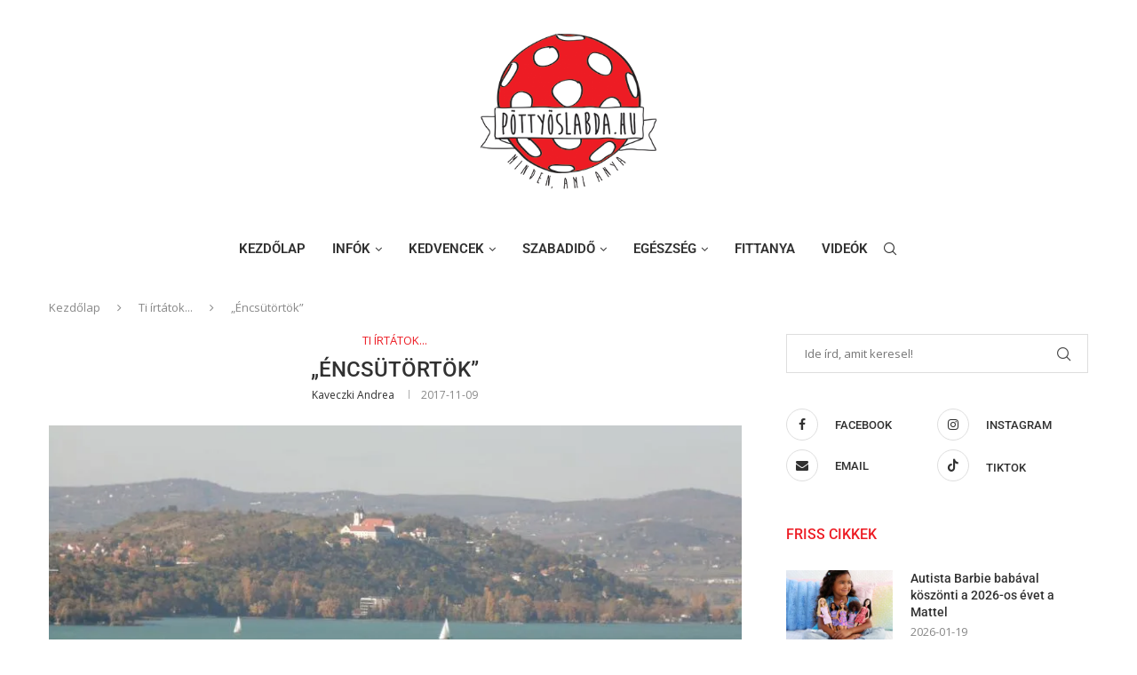

--- FILE ---
content_type: text/html; charset=UTF-8
request_url: https://pottyoslabda.hu/encsutoertoek/
body_size: 47359
content:
<!DOCTYPE html>
<html lang="hu" prefix="og: https://ogp.me/ns#">
<head><meta charset="UTF-8"><script>if(navigator.userAgent.match(/MSIE|Internet Explorer/i)||navigator.userAgent.match(/Trident\/7\..*?rv:11/i)){var href=document.location.href;if(!href.match(/[?&]nowprocket/)){if(href.indexOf("?")==-1){if(href.indexOf("#")==-1){document.location.href=href+"?nowprocket=1"}else{document.location.href=href.replace("#","?nowprocket=1#")}}else{if(href.indexOf("#")==-1){document.location.href=href+"&nowprocket=1"}else{document.location.href=href.replace("#","&nowprocket=1#")}}}}</script><script>(()=>{class RocketLazyLoadScripts{constructor(){this.v="2.0.3",this.userEvents=["keydown","keyup","mousedown","mouseup","mousemove","mouseover","mouseenter","mouseout","mouseleave","touchmove","touchstart","touchend","touchcancel","wheel","click","dblclick","input","visibilitychange"],this.attributeEvents=["onblur","onclick","oncontextmenu","ondblclick","onfocus","onmousedown","onmouseenter","onmouseleave","onmousemove","onmouseout","onmouseover","onmouseup","onmousewheel","onscroll","onsubmit"]}async t(){this.i(),this.o(),/iP(ad|hone)/.test(navigator.userAgent)&&this.h(),this.u(),this.l(this),this.m(),this.k(this),this.p(this),this._(),await Promise.all([this.R(),this.L()]),this.lastBreath=Date.now(),this.S(this),this.P(),this.D(),this.O(),this.M(),await this.C(this.delayedScripts.normal),await this.C(this.delayedScripts.defer),await this.C(this.delayedScripts.async),this.F("domReady"),await this.T(),await this.j(),await this.I(),this.F("windowLoad"),await this.A(),window.dispatchEvent(new Event("rocket-allScriptsLoaded")),this.everythingLoaded=!0,this.lastTouchEnd&&await new Promise((t=>setTimeout(t,500-Date.now()+this.lastTouchEnd))),this.H(),this.F("all"),this.U(),this.W()}i(){this.CSPIssue=sessionStorage.getItem("rocketCSPIssue"),document.addEventListener("securitypolicyviolation",(t=>{this.CSPIssue||"script-src-elem"!==t.violatedDirective||"data"!==t.blockedURI||(this.CSPIssue=!0,sessionStorage.setItem("rocketCSPIssue",!0))}),{isRocket:!0})}o(){window.addEventListener("pageshow",(t=>{this.persisted=t.persisted,this.realWindowLoadedFired=!0}),{isRocket:!0}),window.addEventListener("pagehide",(()=>{this.onFirstUserAction=null}),{isRocket:!0})}h(){let t;function e(e){t=e}window.addEventListener("touchstart",e,{isRocket:!0}),window.addEventListener("touchend",(function i(o){Math.abs(o.changedTouches[0].pageX-t.changedTouches[0].pageX)<10&&Math.abs(o.changedTouches[0].pageY-t.changedTouches[0].pageY)<10&&o.timeStamp-t.timeStamp<200&&(o.target.dispatchEvent(new PointerEvent("click",{target:o.target,bubbles:!0,cancelable:!0,detail:1})),event.preventDefault(),window.removeEventListener("touchstart",e,{isRocket:!0}),window.removeEventListener("touchend",i,{isRocket:!0}))}),{isRocket:!0})}q(t){this.userActionTriggered||("mousemove"!==t.type||this.firstMousemoveIgnored?"keyup"===t.type||"mouseover"===t.type||"mouseout"===t.type||(this.userActionTriggered=!0,this.onFirstUserAction&&this.onFirstUserAction()):this.firstMousemoveIgnored=!0),"click"===t.type&&t.preventDefault(),this.savedUserEvents.length>0&&(t.stopPropagation(),t.stopImmediatePropagation()),"touchstart"===this.lastEvent&&"touchend"===t.type&&(this.lastTouchEnd=Date.now()),"click"===t.type&&(this.lastTouchEnd=0),this.lastEvent=t.type,this.savedUserEvents.push(t)}u(){this.savedUserEvents=[],this.userEventHandler=this.q.bind(this),this.userEvents.forEach((t=>window.addEventListener(t,this.userEventHandler,{passive:!1,isRocket:!0})))}U(){this.userEvents.forEach((t=>window.removeEventListener(t,this.userEventHandler,{passive:!1,isRocket:!0}))),this.savedUserEvents.forEach((t=>{t.target.dispatchEvent(new window[t.constructor.name](t.type,t))}))}m(){this.eventsMutationObserver=new MutationObserver((t=>{const e="return false";for(const i of t){if("attributes"===i.type){const t=i.target.getAttribute(i.attributeName);t&&t!==e&&(i.target.setAttribute("data-rocket-"+i.attributeName,t),i.target["rocket"+i.attributeName]=new Function("event",t),i.target.setAttribute(i.attributeName,e))}"childList"===i.type&&i.addedNodes.forEach((t=>{if(t.nodeType===Node.ELEMENT_NODE)for(const i of t.attributes)this.attributeEvents.includes(i.name)&&i.value&&""!==i.value&&(t.setAttribute("data-rocket-"+i.name,i.value),t["rocket"+i.name]=new Function("event",i.value),t.setAttribute(i.name,e))}))}})),this.eventsMutationObserver.observe(document,{subtree:!0,childList:!0,attributeFilter:this.attributeEvents})}H(){this.eventsMutationObserver.disconnect(),this.attributeEvents.forEach((t=>{document.querySelectorAll("[data-rocket-"+t+"]").forEach((e=>{e.setAttribute(t,e.getAttribute("data-rocket-"+t)),e.removeAttribute("data-rocket-"+t)}))}))}k(t){Object.defineProperty(HTMLElement.prototype,"onclick",{get(){return this.rocketonclick||null},set(e){this.rocketonclick=e,this.setAttribute(t.everythingLoaded?"onclick":"data-rocket-onclick","this.rocketonclick(event)")}})}S(t){function e(e,i){let o=e[i];e[i]=null,Object.defineProperty(e,i,{get:()=>o,set(s){t.everythingLoaded?o=s:e["rocket"+i]=o=s}})}e(document,"onreadystatechange"),e(window,"onload"),e(window,"onpageshow");try{Object.defineProperty(document,"readyState",{get:()=>t.rocketReadyState,set(e){t.rocketReadyState=e},configurable:!0}),document.readyState="loading"}catch(t){console.log("WPRocket DJE readyState conflict, bypassing")}}l(t){this.originalAddEventListener=EventTarget.prototype.addEventListener,this.originalRemoveEventListener=EventTarget.prototype.removeEventListener,this.savedEventListeners=[],EventTarget.prototype.addEventListener=function(e,i,o){o&&o.isRocket||!t.B(e,this)&&!t.userEvents.includes(e)||t.B(e,this)&&!t.userActionTriggered||e.startsWith("rocket-")||t.everythingLoaded?t.originalAddEventListener.call(this,e,i,o):t.savedEventListeners.push({target:this,remove:!1,type:e,func:i,options:o})},EventTarget.prototype.removeEventListener=function(e,i,o){o&&o.isRocket||!t.B(e,this)&&!t.userEvents.includes(e)||t.B(e,this)&&!t.userActionTriggered||e.startsWith("rocket-")||t.everythingLoaded?t.originalRemoveEventListener.call(this,e,i,o):t.savedEventListeners.push({target:this,remove:!0,type:e,func:i,options:o})}}F(t){"all"===t&&(EventTarget.prototype.addEventListener=this.originalAddEventListener,EventTarget.prototype.removeEventListener=this.originalRemoveEventListener),this.savedEventListeners=this.savedEventListeners.filter((e=>{let i=e.type,o=e.target||window;return"domReady"===t&&"DOMContentLoaded"!==i&&"readystatechange"!==i||("windowLoad"===t&&"load"!==i&&"readystatechange"!==i&&"pageshow"!==i||(this.B(i,o)&&(i="rocket-"+i),e.remove?o.removeEventListener(i,e.func,e.options):o.addEventListener(i,e.func,e.options),!1))}))}p(t){let e;function i(e){return t.everythingLoaded?e:e.split(" ").map((t=>"load"===t||t.startsWith("load.")?"rocket-jquery-load":t)).join(" ")}function o(o){function s(e){const s=o.fn[e];o.fn[e]=o.fn.init.prototype[e]=function(){return this[0]===window&&t.userActionTriggered&&("string"==typeof arguments[0]||arguments[0]instanceof String?arguments[0]=i(arguments[0]):"object"==typeof arguments[0]&&Object.keys(arguments[0]).forEach((t=>{const e=arguments[0][t];delete arguments[0][t],arguments[0][i(t)]=e}))),s.apply(this,arguments),this}}if(o&&o.fn&&!t.allJQueries.includes(o)){const e={DOMContentLoaded:[],"rocket-DOMContentLoaded":[]};for(const t in e)document.addEventListener(t,(()=>{e[t].forEach((t=>t()))}),{isRocket:!0});o.fn.ready=o.fn.init.prototype.ready=function(i){function s(){parseInt(o.fn.jquery)>2?setTimeout((()=>i.bind(document)(o))):i.bind(document)(o)}return t.realDomReadyFired?!t.userActionTriggered||t.fauxDomReadyFired?s():e["rocket-DOMContentLoaded"].push(s):e.DOMContentLoaded.push(s),o([])},s("on"),s("one"),s("off"),t.allJQueries.push(o)}e=o}t.allJQueries=[],o(window.jQuery),Object.defineProperty(window,"jQuery",{get:()=>e,set(t){o(t)}})}P(){const t=new Map;document.write=document.writeln=function(e){const i=document.currentScript,o=document.createRange(),s=i.parentElement;let n=t.get(i);void 0===n&&(n=i.nextSibling,t.set(i,n));const c=document.createDocumentFragment();o.setStart(c,0),c.appendChild(o.createContextualFragment(e)),s.insertBefore(c,n)}}async R(){return new Promise((t=>{this.userActionTriggered?t():this.onFirstUserAction=t}))}async L(){return new Promise((t=>{document.addEventListener("DOMContentLoaded",(()=>{this.realDomReadyFired=!0,t()}),{isRocket:!0})}))}async I(){return this.realWindowLoadedFired?Promise.resolve():new Promise((t=>{window.addEventListener("load",t,{isRocket:!0})}))}M(){this.pendingScripts=[];this.scriptsMutationObserver=new MutationObserver((t=>{for(const e of t)e.addedNodes.forEach((t=>{"SCRIPT"!==t.tagName||t.noModule||t.isWPRocket||this.pendingScripts.push({script:t,promise:new Promise((e=>{const i=()=>{const i=this.pendingScripts.findIndex((e=>e.script===t));i>=0&&this.pendingScripts.splice(i,1),e()};t.addEventListener("load",i,{isRocket:!0}),t.addEventListener("error",i,{isRocket:!0}),setTimeout(i,1e3)}))})}))})),this.scriptsMutationObserver.observe(document,{childList:!0,subtree:!0})}async j(){await this.J(),this.pendingScripts.length?(await this.pendingScripts[0].promise,await this.j()):this.scriptsMutationObserver.disconnect()}D(){this.delayedScripts={normal:[],async:[],defer:[]},document.querySelectorAll("script[type$=rocketlazyloadscript]").forEach((t=>{t.hasAttribute("data-rocket-src")?t.hasAttribute("async")&&!1!==t.async?this.delayedScripts.async.push(t):t.hasAttribute("defer")&&!1!==t.defer||"module"===t.getAttribute("data-rocket-type")?this.delayedScripts.defer.push(t):this.delayedScripts.normal.push(t):this.delayedScripts.normal.push(t)}))}async _(){await this.L();let t=[];document.querySelectorAll("script[type$=rocketlazyloadscript][data-rocket-src]").forEach((e=>{let i=e.getAttribute("data-rocket-src");if(i&&!i.startsWith("data:")){i.startsWith("//")&&(i=location.protocol+i);try{const o=new URL(i).origin;o!==location.origin&&t.push({src:o,crossOrigin:e.crossOrigin||"module"===e.getAttribute("data-rocket-type")})}catch(t){}}})),t=[...new Map(t.map((t=>[JSON.stringify(t),t]))).values()],this.N(t,"preconnect")}async $(t){if(await this.G(),!0!==t.noModule||!("noModule"in HTMLScriptElement.prototype))return new Promise((e=>{let i;function o(){(i||t).setAttribute("data-rocket-status","executed"),e()}try{if(navigator.userAgent.includes("Firefox/")||""===navigator.vendor||this.CSPIssue)i=document.createElement("script"),[...t.attributes].forEach((t=>{let e=t.nodeName;"type"!==e&&("data-rocket-type"===e&&(e="type"),"data-rocket-src"===e&&(e="src"),i.setAttribute(e,t.nodeValue))})),t.text&&(i.text=t.text),t.nonce&&(i.nonce=t.nonce),i.hasAttribute("src")?(i.addEventListener("load",o,{isRocket:!0}),i.addEventListener("error",(()=>{i.setAttribute("data-rocket-status","failed-network"),e()}),{isRocket:!0}),setTimeout((()=>{i.isConnected||e()}),1)):(i.text=t.text,o()),i.isWPRocket=!0,t.parentNode.replaceChild(i,t);else{const i=t.getAttribute("data-rocket-type"),s=t.getAttribute("data-rocket-src");i?(t.type=i,t.removeAttribute("data-rocket-type")):t.removeAttribute("type"),t.addEventListener("load",o,{isRocket:!0}),t.addEventListener("error",(i=>{this.CSPIssue&&i.target.src.startsWith("data:")?(console.log("WPRocket: CSP fallback activated"),t.removeAttribute("src"),this.$(t).then(e)):(t.setAttribute("data-rocket-status","failed-network"),e())}),{isRocket:!0}),s?(t.fetchPriority="high",t.removeAttribute("data-rocket-src"),t.src=s):t.src="data:text/javascript;base64,"+window.btoa(unescape(encodeURIComponent(t.text)))}}catch(i){t.setAttribute("data-rocket-status","failed-transform"),e()}}));t.setAttribute("data-rocket-status","skipped")}async C(t){const e=t.shift();return e?(e.isConnected&&await this.$(e),this.C(t)):Promise.resolve()}O(){this.N([...this.delayedScripts.normal,...this.delayedScripts.defer,...this.delayedScripts.async],"preload")}N(t,e){this.trash=this.trash||[];let i=!0;var o=document.createDocumentFragment();t.forEach((t=>{const s=t.getAttribute&&t.getAttribute("data-rocket-src")||t.src;if(s&&!s.startsWith("data:")){const n=document.createElement("link");n.href=s,n.rel=e,"preconnect"!==e&&(n.as="script",n.fetchPriority=i?"high":"low"),t.getAttribute&&"module"===t.getAttribute("data-rocket-type")&&(n.crossOrigin=!0),t.crossOrigin&&(n.crossOrigin=t.crossOrigin),t.integrity&&(n.integrity=t.integrity),t.nonce&&(n.nonce=t.nonce),o.appendChild(n),this.trash.push(n),i=!1}})),document.head.appendChild(o)}W(){this.trash.forEach((t=>t.remove()))}async T(){try{document.readyState="interactive"}catch(t){}this.fauxDomReadyFired=!0;try{await this.G(),document.dispatchEvent(new Event("rocket-readystatechange")),await this.G(),document.rocketonreadystatechange&&document.rocketonreadystatechange(),await this.G(),document.dispatchEvent(new Event("rocket-DOMContentLoaded")),await this.G(),window.dispatchEvent(new Event("rocket-DOMContentLoaded"))}catch(t){console.error(t)}}async A(){try{document.readyState="complete"}catch(t){}try{await this.G(),document.dispatchEvent(new Event("rocket-readystatechange")),await this.G(),document.rocketonreadystatechange&&document.rocketonreadystatechange(),await this.G(),window.dispatchEvent(new Event("rocket-load")),await this.G(),window.rocketonload&&window.rocketonload(),await this.G(),this.allJQueries.forEach((t=>t(window).trigger("rocket-jquery-load"))),await this.G();const t=new Event("rocket-pageshow");t.persisted=this.persisted,window.dispatchEvent(t),await this.G(),window.rocketonpageshow&&window.rocketonpageshow({persisted:this.persisted})}catch(t){console.error(t)}}async G(){Date.now()-this.lastBreath>45&&(await this.J(),this.lastBreath=Date.now())}async J(){return document.hidden?new Promise((t=>setTimeout(t))):new Promise((t=>requestAnimationFrame(t)))}B(t,e){return e===document&&"readystatechange"===t||(e===document&&"DOMContentLoaded"===t||(e===window&&"DOMContentLoaded"===t||(e===window&&"load"===t||e===window&&"pageshow"===t)))}static run(){(new RocketLazyLoadScripts).t()}}RocketLazyLoadScripts.run()})();</script>
    
    <meta http-equiv="X-UA-Compatible" content="IE=edge">
    <meta name="viewport" content="width=device-width, initial-scale=1">
    <link rel="profile" href="http://gmpg.org/xfn/11"/>
	        <link rel="shortcut icon" href="https://pottyoslabda.hu/wp-tartalom/uploads/2018/06/fav.png"
              type="image/x-icon"/>
        <link rel="apple-touch-icon" sizes="180x180" href="https://pottyoslabda.hu/wp-tartalom/uploads/2018/06/fav.png">
	    <link rel="alternate" type="application/rss+xml" title="Pöttyöslabda &#8211; Minden, ami gyerek RSS Feed"
          href="https://pottyoslabda.hu/feed/"/>
    <link rel="alternate" type="application/atom+xml" title="Pöttyöslabda &#8211; Minden, ami gyerek Atom Feed"
          href="https://pottyoslabda.hu/feed/atom/"/>
    <link rel="pingback" href="https://pottyoslabda.hu/xmlrpc.php"/>
    <!--[if lt IE 9]>
	<script src="https://pottyoslabda.hu/wp-tartalom/themes/soledad/js/html5.js"></script>
	<![endif]-->
	
			<style>
			.fuse_social_icons_links {
			    display: block;
			}
			.facebook-awesome-social::before {
			    content: "\f09a" !important;
			}
			


			.awesome-social-img img {
			    position: absolute;
			    top: 50%;
			    left: 50%;
			    transform: translate(-50%,-50%);
			}

			.awesome-social-img {
			    position: relative;
			}			
			.icon_wrapper .awesome-social {
			    font-family: 'FuseAwesome' !important;
			}
			#icon_wrapper .fuse_social_icons_links .awesome-social {
			    font-family: "FuseAwesome" !important;
			    ext-rendering: auto !important;
			    -webkit-font-smoothing: antialiased !important;
			    -moz-osx-font-smoothing: grayscale !important;
			}
									
			
			#icon_wrapper{
				position: fixed;
				top: 50%;
				left: 0px;
				z-index: 99999;
			}
			
			.awesome-social

			{

            margin-top:2px;

			color: #fff !important;

			text-align: center !important;

			display: block;

			
			line-height: 51px !important;

			width: 48px !important;

			height: 48px !important;

			font-size: 28px !important;

			


			}

			
			.fuse_social_icons_links

			{

			outline:0 !important;



			}

			.fuse_social_icons_links:hover{

			text-decoration:none !important;

			}

			
			.fb-awesome-social

			{

			background: #3b5998;
			border-color: #3b5998;
			
			}
			.facebook-awesome-social

			{

			background: #3b5998;
			border-color: #3b5998;
						}
			
			.fuseicon-threads.threads-awesome-social.awesome-social::before {
			    content: "\e900";
			    font-family: 'FuseCustomIcons' !important;
			    			}

			.fuseicon-threads.threads-awesome-social.awesome-social {
			    background: #000;
			}


			.tw-awesome-social

			{

			background:#00aced;
			border-color: #00aced;
			
			}
			.twitter-awesome-social

			{

			background:#000;
			border-color: #000;
			
			}
			.rss-awesome-social

			{

			background:#FA9B39;
			border-color: #FA9B39;
			
			}

			.linkedin-awesome-social

			{

			background:#007bb6;
			border-color: #007bb6;
						}

			.youtube-awesome-social

			{

			background:#bb0000;
			border-color: #bb0000;
						}

			.flickr-awesome-social

			{

			background: #ff0084;
			border-color: #ff0084;
						}

			.pinterest-awesome-social

			{

			background:#cb2027;
			border-color: #cb2027;
						}

			.stumbleupon-awesome-social

			{

			background:#f74425 ;
			border-color: #f74425;
						}

			.google-plus-awesome-social

			{

			background:#f74425 ;
			border-color: #f74425;
						}

			.instagram-awesome-social

			{

			    background: -moz-linear-gradient(45deg, #f09433 0%, #e6683c 25%, #dc2743 50%, #cc2366 75%, #bc1888 100%);
			    background: -webkit-linear-gradient(45deg, #f09433 0%,#e6683c 25%,#dc2743 50%,#cc2366 75%,#bc1888 100%);
			    background: linear-gradient(45deg, #f09433 0%,#e6683c 25%,#dc2743 50%,#cc2366 75%,#bc1888 100%);
			    filter: progid:DXImageTransform.Microsoft.gradient( startColorstr='#f09433', endColorstr='#bc1888',GradientType=1 );
			    border-color: #f09433;
					    

			}

			.tumblr-awesome-social

			{

			background: #32506d ;
			border-color: #32506d;
						}

			.vine-awesome-social

			{

			background: #00bf8f ;
			border-color: #00bf8f;
						}

            .vk-awesome-social {



            background: #45668e ;
            border-color: #45668e;
            
            }

            .soundcloud-awesome-social

                {

            background: #ff3300 ;
            border-color: #ff3300;
            
                }

                .reddit-awesome-social{



            background: #ff4500 ;
            border-color: #ff4500;

                            }

                .stack-awesome-social{



            background: #fe7a15 ;
            border-color: #fe7a15;
            
                }

                .behance-awesome-social{

            background: #1769ff ;
            border-color: #1769ff;
            
                }

                .github-awesome-social{

            background: #999999 ;
            border-color: #999999;
            


                }

                .envelope-awesome-social{

                  background: #ccc ;
 				  border-color: #ccc;                 
 				                  }

/*  Mobile */









             




			</style>

		<style>.penci-library-modal-btn {margin-left: 5px;background: #33ad67;vertical-align: top;font-size: 0 !important;}.penci-library-modal-btn:before {content: '';width: 16px;height: 16px;background-image: url('https://pottyoslabda.hu/wp-tartalom/themes/soledad/images/penci-icon.png');background-position: center;background-size: contain;background-repeat: no-repeat;}#penci-library-modal .penci-elementor-template-library-template-name {text-align: right;flex: 1 0 0%;}</style>
	
<!-- Search Engine Optimization by Rank Math - https://rankmath.com/ -->
<title>„Éncsütörtök”</title>
<link data-rocket-preload as="style" href="https://fonts.googleapis.com/css?family=Roboto%3A300%2C300italic%2C400%2C400italic%2C500%2C500italic%2C700%2C700italic%2C800%2C800italic%7COpen%20Sans%3A300%2C300italic%2C400%2C400italic%2C500%2C500italic%2C700%2C700italic%2C800%2C800italic%7CLora%3A300%2C300italic%2C400%2C400italic%2C500%2C500italic%2C600%2C600italic%2C700%2C700italic%2C800%2C800italic%26amp%3Bsubset%3Dlatin%2Ccyrillic%2Ccyrillic-ext%2Cgreek%2Cgreek-ext%2Clatin-ext&#038;display=swap" rel="preload">
<link href="https://fonts.googleapis.com/css?family=Roboto%3A300%2C300italic%2C400%2C400italic%2C500%2C500italic%2C700%2C700italic%2C800%2C800italic%7COpen%20Sans%3A300%2C300italic%2C400%2C400italic%2C500%2C500italic%2C700%2C700italic%2C800%2C800italic%7CLora%3A300%2C300italic%2C400%2C400italic%2C500%2C500italic%2C600%2C600italic%2C700%2C700italic%2C800%2C800italic%26amp%3Bsubset%3Dlatin%2Ccyrillic%2Ccyrillic-ext%2Cgreek%2Cgreek-ext%2Clatin-ext&#038;display=swap" media="print" onload="this.media=&#039;all&#039;" rel="stylesheet">
<noscript><link rel="stylesheet" href="https://fonts.googleapis.com/css?family=Roboto%3A300%2C300italic%2C400%2C400italic%2C500%2C500italic%2C700%2C700italic%2C800%2C800italic%7COpen%20Sans%3A300%2C300italic%2C400%2C400italic%2C500%2C500italic%2C700%2C700italic%2C800%2C800italic%7CLora%3A300%2C300italic%2C400%2C400italic%2C500%2C500italic%2C600%2C600italic%2C700%2C700italic%2C800%2C800italic%26amp%3Bsubset%3Dlatin%2Ccyrillic%2Ccyrillic-ext%2Cgreek%2Cgreek-ext%2Clatin-ext&#038;display=swap"></noscript>
<style id="rocket-critical-css">ul{box-sizing:border-box}:root{--wp--preset--font-size--normal:16px;--wp--preset--font-size--huge:42px}button::-moz-focus-inner{padding:0;border:0}*{box-sizing:border-box;-webkit-box-sizing:border-box;-moz-box-sizing:border-box;-moz-box-sizing:border-box;outline:none}*,html,body,div,ul,li,h1,h3,form,input,p{margin:0;padding:0}input{background-color:transparent}img{border:0}ul,li{list-style:none}h1,h3{font-size:100%;font-weight:normal}img{max-width:100%;vertical-align:top;height:auto}a img{border:none}iframe{border:none;max-width:none}body:not(.penci-fawesome-ver5) .penci-faicon{font-family:'FontAwesome';font-weight:normal}input[type="text"],input[type="submit"],button{-webkit-appearance:none;border-radius:0;-webkit-border-radius:0}p:empty:before{content:none}html,body{-webkit-font-smoothing:antialiased}body{font-family:var(--pcbody-font);color:#313131;background-color:#FFF;font-size:14px;overflow-x:hidden;text-rendering:optimizeLegibility;-webkit-font-smoothing:antialiased;-moz-osx-font-smoothing:grayscale;--pcbg-cl:#fff;--pctext-cl:#313131;--pcborder-cl:#dedede;--pcheading-cl:#313131;--pcmeta-cl:#888888;--pcaccent-cl:#6eb48c;--pcbody-font:'PT Serif', serif;--pchead-font:'Raleway', sans-serif;--pchead-wei:bold;--pchd-mg:60px;--pcctain:1170px;--pcctain2:1400px;--pcajs_tcl:var(--pcheading-cl);--pcajs_thcl:var(--pcaccent-cl);--pcajs_mcl:var(--pcmeta-cl);--pcajs_mhcl:var(--pcmeta-cl);--pcajs_ncl:var(--pctext-cl);--pcajs_bcl:var(--pcborder-cl);--pcajs_bgcl:var(--pcbg-cl);--pcajs_bghcl:#f9f9f9;--pcajs_tfz:13px;--pcajs_mfz:12px;--pcajs_nfz:13px}p{font-size:14px;line-height:28px}a{text-decoration:none;color:var(--pcaccent-cl);outline:none}h1,h3{font-family:var(--pchead-font);font-style:normal;font-weight:var(--pchead-wei)}.container{width:var(--pcctain);margin:0 auto}.container.penci_sidebar:before,.container.penci_sidebar:after{content:'';display:table;clear:both}body:not(.penci-fawesome-ver5) .penci-faicon.fa-facebook:before{content:"\f09a"}#main{width:100%}.container.penci_sidebar #main{width:70.94%;padding-right:50px;float:left}.penci-sidebar-content{width:29.06%;float:right}.wrapper-boxed{overflow:hidden}#navigation{background:#fff;height:60px;z-index:9999;width:100%;-webkit-backface-visibility:hidden;border-bottom:1px solid #ECECEC}#navigation.header-layout-bottom{box-shadow:0px 0px 0px transparent;-webkit-box-shadow:0px 0px 0px transparent;-moz-box-shadow:0px 0px 0px transparent;border-top:1px solid #ECECEC}#navigation .container{position:relative;display:table;text-align:center}#navigation .menu{float:left}#navigation.header-5 .menu,#navigation.header-5 .pcheader-icon{float:none;vertical-align:top}#navigation.header-5 .pcheader-icon{margin-left:40px;display:inline-block}#navigation ul.menu>li{display:inline-block;position:relative;float:left;margin-right:30px}#navigation .menu>li:last-child{margin-right:0}#navigation .sub-menu li a,#navigation .menu>li>a{font-family:var(--pchead-font);font-size:12px;color:#313131;text-transform:uppercase;display:inline-block;position:relative;font-weight:var(--pchead-wei);text-decoration:none}#navigation .menu>li>a{line-height:58px}#navigation ul.menu>li>a:before{content:"";position:absolute;bottom:18px;left:50%;height:2px;width:0;background:var(--pcaccent-cl)}#navigation .button-menu-mobile{display:none;float:left;line-height:60px;text-align:center;color:#313131;font-size:21px}#logo a{display:inline-block;vertical-align:top}#navigation .menu .sub-menu{visibility:hidden;opacity:0;position:absolute;left:0;z-index:9999;box-shadow:0px 3px 3px rgba(190,190,190,0.6);-webkit-box-shadow:0px 3px 3px rgba(190,190,190,0.6);-moz-box-shadow:0px 3px 3px rgba(190,190,190,0.6);border-top:1px solid #ECECEC;margin-top:0;background:#fff}#navigation ul.menu ul.sub-menu li>a{margin:0 20px;padding:12px 0;font-size:12px;min-width:200px;line-height:1.4;border-bottom:1px solid #E0E0E0;text-align:left;border-left:none!important;position:relative;overflow:hidden;vertical-align:top}#navigation ul.menu ul.sub-menu li{padding-right:0;margin-right:0;float:none;position:relative;width:100%}#navigation .menu ul.sub-menu>li:last-child>a{border-bottom:none}body #navigation .menu .sub-menu{-webkit-transform-origin:0 0;-moz-transform-origin:0 0;-ms-transform-origin:0 0;-o-transform-origin:0 0;transform-origin:0 0}body.pcmn-drdw-style-slide_down #navigation .menu .sub-menu{-webkit-transform:rotateX(-90deg);-moz-transform:rotateX(-90deg);-ms-transform:rotateX(-90deg);-o-transform:rotateX(-90deg);transform:rotateX(-90deg)}#navigation ul.menu>li.menu-item-has-children>a:after{font-family:FontAwesome;content:"\f107";margin-left:5px;color:inherit;font-size:13px;font-weight:normal;width:auto;display:inline-block}#sidebar-nav{position:fixed;top:0;height:100%;z-index:99997;width:270px;overflow-y:auto;padding:30px 20px 20px;background:#ffffff;left:0;transform:translateX(-270px);-webkit-transform:translateX(-270px);-moz-transform:translateX(-270px)}@media only screen and (min-width:961px){#sidebar-nav{display:none}}#sidebar-nav::-webkit-scrollbar{width:6px;background:#848484}#sidebar-nav::-webkit-scrollbar-thumb{background-color:#313131;border-radius:0;-webkit-border-radius:0;-moz-border-radius:0}#sidebar-nav::-webkit-scrollbar-corner{background-color:#DEDEDE}#sidebar-nav-logo{padding:0 20px 20px;text-align:center;margin:0 0 15px 0;position:relative}#sidebar-nav-logo:before{content:"";width:60px;height:1px;background:var(--pcaccent-cl);position:absolute;bottom:0;left:50%;margin-left:-30px}.header-social.sidebar-nav-social{margin:0 0 43px 0;padding:0 10px}.header-social.sidebar-nav-social .inner-header-social:before,.header-social.sidebar-nav-social .inner-header-social:after{content:none}.header-social.sidebar-nav-social a i{color:#313131}#sidebar-nav .menu{margin:0;list-style:none}#sidebar-nav .menu li{display:block;border-bottom:1px solid #DEDEDE;padding:0;margin-bottom:0}#sidebar-nav .menu>li:last-child,#sidebar-nav .menu ul>li:last-child{border-bottom:none}#sidebar-nav .menu li a{font-size:13px;font-weight:normal;letter-spacing:0;text-transform:uppercase;color:#313131;margin:0;position:relative;padding:13px 0 13px 0;display:block;line-height:1.3em;font-family:var(--pchead-font);font-weight:var(--pchead-wei)}#sidebar-nav .menu li.menu-item-has-children a{padding-right:17px}#sidebar-nav ul.sub-menu{border-top:1px solid #DEDEDE;display:none;padding:10px 0 10px 12px}#sidebar-nav ul.sub-menu li{overflow:hidden;border:none}#sidebar-nav ul.sub-menu li a{margin:0 0 0 0;padding:10px 0}#close-sidebar-nav{position:fixed;visibility:hidden;opacity:0;text-decoration:none;top:0;left:0;font-size:1.4em;color:#313131;padding:10px;height:100%;background:rgba(0,0,0,.8);right:0;z-index:99996}#close-sidebar-nav i{display:none;width:24px;height:24px;background-color:#fff;line-height:24px;text-align:center;border-radius:12px;font-size:14px}.pcheader-icon{float:right;width:20px;text-align:center}.pcheader-icon>a{height:58px;font-size:14px;line-height:58px;color:#313131;background:none;display:block}.show-search{position:absolute;left:0;width:100%;top:0;height:58px;background:#fff;text-align:left;z-index:200;display:none}.show-search form.pc-searchform input.search-input{padding:15px 35px 15px 0;border:none;position:absolute;top:0;left:0;width:100%;z-index:3;color:#313131;height:58px;line-height:28px;box-sizing:border-box;-moz-box-sizing:border-box;-webkit-box-sizing:border-box;background:none;font-weight:normal;letter-spacing:0;font-size:13px}.show-search form.pc-searchform i{display:none}.show-search a.close-search{position:absolute;width:20px;height:60px;display:inline-block;right:0;top:0;z-index:5;text-align:center;line-height:60px;font-size:16px;color:#313131}.show-search a.close-search i{font-size:70%}form.pc-searchform .searchsubmit{display:none}.widget.widget_search form.pc-searchform .searchsubmit{display:none}.pcheader-icon a i{line-height:inherit;vertical-align:top}#navigation.header-5 .pcheader-icon{margin-left:15px}#header{margin-bottom:var(--pchd-mg);position:relative}#header .inner-header{width:100%;background-size:cover;position:relative;background-position:center center;background-repeat:no-repeat;height:auto}#header .inner-header .container{padding:40px 0;text-align:center;position:relative;overflow:hidden}#logo{text-align:center}.header-social{display:block;text-align:center;margin:20px 0 0}.header-social .inner-header-social{display:inline-block;vertical-align:top;position:relative}.header-social a{float:left;display:inline-block;vertical-align:top;margin-right:13px}.header-social a:last-child{margin-right:0}.header-social a i{font-size:14px;color:#313131;vertical-align:top}span.date>time{font-size:inherit;color:inherit;text-decoration:inherit;font-weight:inherit;background:none;font-style:inherit;font-family:inherit}.penci-image-holder{position:relative;width:100%;background:#f5f5f5;display:inline-block;vertical-align:top;background-repeat:no-repeat;background-position:center center;background-size:cover;-webkit-background-size:cover;-moz-background-size:cover;-o-background-size:cover;overflow:hidden}.penci-image-holder:before{display:block;content:"";width:100%;padding-top:66.6667%;background:none!important;box-shadow:none!important}.penci-owl-carousel:not(.owl-loaded)>div{display:none}@media only screen and (min-width:1170px){.penci-owl-carousel:not(.owl-loaded)[data-item="3"]>div{width:33.3333%;float:left}}@media only screen and (max-width:1169px) and (min-width:768px){.penci-owl-carousel:not(.owl-loaded)[data-tablet="2"]>div{width:50%;float:left}}@media only screen and (max-width:767px) and (min-width:481px){.penci-owl-carousel:not(.owl-loaded)[data-tabsmall="2"]>div{width:50%;float:left}}.header-standard{text-align:center;padding-bottom:17px;position:relative;margin:0 0 19px 0}.header-standard:after{content:"";position:absolute;width:60px;height:1px;background:var(--pcaccent-cl);display:block;bottom:0;left:50%;margin-left:-30px}.penci-standard-cat{overflow:hidden;display:block;margin-bottom:6px}.header-standard .cat{display:inline-block;position:relative}.header-standard .post-title{color:#313131;font-size:24px;text-transform:uppercase}.header-standard .author-post span{color:#888}.header-standard .author-post{margin:6px 0 0;font-size:14px}.header-standard .author-post span,.header-standard .author-post span a{font-size:inherit}.header-standard .author-post span a{color:#313131;text-transform:capitalize}.penci-hide-tagupdated{display:none!important}.header-standard.header-classic{margin:0 0 26px 0;padding:0}.header-standard.header-classic:after{content:none;display:none}.cat>a.penci-cat-name{font-size:13px;color:var(--pcaccent-cl);line-height:1.2;margin:0 15px 0 0;padding-right:10px;display:inline-block;vertical-align:top;background:none;font-weight:normal;margin-bottom:5px;position:relative;text-decoration:none}.cat>a.penci-cat-name:after{content:"";display:inline-block;border:1px solid;font-size:12px;margin-left:10px;position:absolute;top:50%;margin-top:-3px;width:3px;height:3px;transform:rotate(45deg);-moz-transform:rotate(45deg);-webkit-transform:rotate(45deg);box-sizing:unset;-webkit-box-sizing:unset;opacity:0.65}.cat>a.penci-cat-name:first-child{margin-left:0}.cat>a.penci-cat-name:last-child{margin-right:0;padding:0}.cat>a.penci-cat-name:last-child:after{content:none;display:none}article.post,article.type-post{margin-bottom:60px}.single .post{margin-bottom:60px}.post-box-meta-single{text-align:center;margin:6px 0 0;font-size:14px}.post-box-meta-single span{color:#888888}.header-standard .post-box-meta-single .author-post,.header-standard .post-box-meta-single .author-post span a,.header-standard .post-box-meta-single span{font-size:inherit}.post-box-meta-single span time{font-size:inherit;font-family:inherit;color:inherit}.post-box-meta-single a{color:#313131}.post-box-meta-single>span:before{content:"";width:0;height:10px;margin:0 13px;display:inline-block;background:none!important;border-right:1px solid;opacity:0.7}.post-box-meta-single>span:first-child:before{content:none;display:block}.post-image{margin-bottom:26px;text-align:center;vertical-align:top;overflow:hidden;position:relative}.post-image img{max-width:100%;height:auto}.item-related{padding:0 10px;text-align:center}.item-related>a{display:inline-block;margin-bottom:17px;width:100%;position:relative}.item-related h3 a{font-size:14px;text-transform:uppercase;color:#313131;line-height:1.4}.item-related span.date{color:#888888;display:inline-block;margin-top:8px;font-size:13px}.textwidget{line-height:1.8}.widget input{font-weight:normal}.widget input[type="submit"]{font-family:var(--pchead-font);font-weight:var(--pchead-wei)}.penci-sidebar-content .widget{width:100%;margin-right:0;float:none;margin-bottom:60px;clear:both}.penci-sidebar-content img{max-width:100%;height:auto;vertical-align:top}.widget a{color:var(--pctext-cl)}form.pc-searchform{position:relative}form.pc-searchform input.search-input{border:1px solid #e9e9e9;background:transparent;padding:12px 40px 12px 20px;color:#313131;font-size:13px;font-family:var(--pcbody-font);font-weight:normal;width:100%}form.pc-searchform i{position:absolute;color:var(--pctext-cl);top:50%;transform:translateY(-50%);-webkit-transform:translateY(-50%);right:20px;z-index:1;font-size:15px;opacity:0.9}.widget form.pc-searchform input.search-input,.penci-sidebar-content .widget form.pc-searchform input.search-input{width:100%;max-width:100%;background-color:transparent;margin-bottom:0}.widget-social{text-align:center;display:table;width:100%}.widget-social.show-text{margin-left:-5px}.widget-social a i{width:36px;height:36px;line-height:34px;background:none;color:#313131;border:1px solid #E0E0E0;border-radius:50%;-webkit-border-radius:50%;-moz-border-radius:50%;margin:0 5px 5px;display:inline-block;font-size:14px;text-align:center}.widget-social.show-text a i{margin-bottom:0}.widget-social a span{display:none}.widget-social a:first-child{margin-left:0}.widget-social a:last-child{margin-right:0}.widget-social.show-text>a{width:50%;float:left;text-align:left;margin-bottom:10px;text-decoration:none}.widget-social.show-text>a:nth-child(2n+1){clear:both}.widget-social.show-text a span{display:inline-block;color:#313131;text-transform:uppercase;font-size:13px;margin-left:10px;font-family:var(--pchead-font);font-weight:var(--pchead-wei);letter-spacing:0;line-height:20px}.widget input[type="text"]{border:1px solid #DEDEDE;border-radius:0;-webkit-border-radius:0;-moz-border-radius:0;outline:none;background:none;display:block;font-size:13px;padding:11px 20px;margin-bottom:20px;letter-spacing:0;font-family:var(--pcbody-font);width:100%;max-width:100%;display:block;-webkit-box-sizing:border-box;-moz-box-sizing:border-box;box-sizing:border-box;height:auto;vertical-align:baseline;line-height:normal}.widget input[type="submit"]{display:block;width:100%;font-size:14px;padding:12px 20px;text-transform:uppercase;color:#313131;margin:0;border:none;background:#F5F5F5;max-width:100%;outline:none}.container.penci-breadcrumb{line-height:1.4;margin-bottom:20px}.container.penci-breadcrumb{margin-top:calc(25px - var(--pchd-mg));clear:both}.container.penci-breadcrumb span,.container.penci-breadcrumb a,.container.penci-breadcrumb span a{font-size:13px;color:#888888}.container.penci-breadcrumb i{color:#888888;font-size:13px;margin:0 15px 0 19px}.alignnone{margin:5px 20px 20px 0}a img.alignnone{margin:5px 20px 20px 0}.penci-single-block{display:block;clear:both}@media only screen and (min-width:961px) and (max-width:1169px){.container{width:940px}#navigation.header-5 .pcheader-icon{margin-left:26px}#navigation ul.menu>li{margin-right:16px}.widget-social.show-text a span{margin-left:1px;font-size:12px}}@media only screen and (min-width:961px){#navigation .menu{display:inline-block!important}}@media only screen and (max-width:960px){#navigation.header-5 .container{text-align:right}#navigation.header-5 .container .pcheader-icon{margin-left:15px}#navigation .button-menu-mobile{display:inline-block}#navigation .menu{display:none!important}.container.penci_sidebar #main{width:100%;margin:0 0 60px 0;padding:0!important;float:none!important}.penci-sidebar-content{position:static!important;margin-left:0!important;top:auto!important;float:none!important;width:100%!important}}@media only screen and (min-width:768px) and (max-width:960px){.container{width:726px}#logo img{max-width:600px;height:auto}}@media only screen and (max-width:767px){.container{width:100%}#logo img{max-width:100%;height:auto}.header-standard .post-title{font-size:20px}}@media only screen and (min-width:480px) and (max-width:767px){.container{width:480px}#logo img{max-width:100%;height:auto}}@media only screen and (max-width:479px){.wrapper-boxed>.penci-single-wrapper>.penci-single-block>.container{padding-left:20px;padding-right:20px}#header .inner-header{height:auto}#navigation,.inner-header{padding-left:10px;padding-right:10px}.item-related h3 a{font-size:18px}.header-standard .post-title{font-size:18px}.cat>a.penci-cat-name{font-size:11px}.post-box-meta-single span{margin-top:3px}a img.alignnone{margin:0 auto 30px auto;float:none;display:block}.item-related h3 a{font-size:16px}#sidebar-nav{width:270px;transform:translateX(-270px);-webkit-transform:translateX(-270px);-moz-transform:translateX(-270px)}}@media screen and (max-width:600px){#sidebar-nav,#close-sidebar-nav{z-index:9999999}#close-sidebar-nav i{display:inline-block}}body{--pc-loader-2:var(--pcaccent-cl)}@font-face{font-family:"penciicon";font-display:swap;src:url(https://pottyoslabda.hu/wp-tartalom/themes/soledad/fonts/penciicon.ttf) format("truetype"),url(https://pottyoslabda.hu/wp-tartalom/themes/soledad/fonts/penciicon.woff) format("woff"),url(https://pottyoslabda.hu/wp-tartalom/themes/soledad/fonts/penciicon.woff2) format("woff2"),url(https://pottyoslabda.hu/wp-tartalom/themes/soledad/fonts/penciicon.eot#iefix) format("embedded-opentype"),url(https://pottyoslabda.hu/wp-tartalom/themes/soledad/fonts/penciicon.svg#penciicon) format("svg")}i[class^="penciicon-"]{display:inline-block;font-family:penciicon!important;font-style:normal;font-weight:normal!important;font-variant:normal;text-transform:none;line-height:1;-webkit-font-smoothing:antialiased;-moz-osx-font-smoothing:grayscale}.penciicon-magnifiying-glass:before{content:"\f10a"}.penciicon-close-button:before{content:"\f112"}.elementor-screen-only{position:absolute;top:-10000em;width:1px;height:1px;margin:-1px;padding:0;overflow:hidden;clip:rect(0,0,0,0);border:0}:root{--page-title-display:block}h1.entry-title{display:var(--page-title-display)}@media (min-width:1025px){#elementor-device-mode:after{content:"desktop"}}@media (min-width:-1px){#elementor-device-mode:after{content:"widescreen"}}@media (max-width:-1px){#elementor-device-mode:after{content:"laptop";content:"tablet_extra"}}@media (max-width:1024px){#elementor-device-mode:after{content:"tablet"}}@media (max-width:-1px){#elementor-device-mode:after{content:"mobile_extra"}}@media (max-width:767px){#elementor-device-mode:after{content:"mobile"}}.elementor-kit-14972{--e-global-color-primary:#6EC1E4;--e-global-color-secondary:#54595F;--e-global-color-text:#7A7A7A;--e-global-color-accent:#61CE70;--e-global-color-662ae34:#4054B2;--e-global-color-605b7338:#23A455;--e-global-color-7325340:#000;--e-global-color-4d05269d:#FFF;--e-global-typography-primary-font-family:"Roboto";--e-global-typography-primary-font-weight:600;--e-global-typography-secondary-font-family:"Roboto Slab";--e-global-typography-secondary-font-weight:400;--e-global-typography-text-font-family:"Roboto";--e-global-typography-text-font-weight:400;--e-global-typography-accent-font-family:"Roboto";--e-global-typography-accent-font-weight:500}h1.entry-title{display:var(--page-title-display)}:root{--woocommerce:#a46497;--wc-green:#7ad03a;--wc-red:#a00;--wc-orange:#ffba00;--wc-blue:#2ea2cc;--wc-primary:#a46497;--wc-primary-text:white;--wc-secondary:#ebe9eb;--wc-secondary-text:#515151;--wc-highlight:#77a464;--wc-highligh-text:white;--wc-content-bg:#fff;--wc-subtext:#767676}:root{--woocommerce:#a46497;--wc-green:#7ad03a;--wc-red:#a00;--wc-orange:#ffba00;--wc-blue:#2ea2cc;--wc-primary:#a46497;--wc-primary-text:white;--wc-secondary:#ebe9eb;--wc-secondary-text:#515151;--wc-highlight:#77a464;--wc-highligh-text:white;--wc-content-bg:#fff;--wc-subtext:#767676}body{--pc-woo-quick-view-width:960px;--pccat_tt_cl:var(--pctext-cl);--pccat_price_cl:var(--pcaccent-cl);--pccat_cat_cl:var(--pcmeta-cl);--pccat_cat_hv_cl:var(--pctext-cl);--pccat_btn_groups_bgcl:#fff;--pccat_btn_cl:var(--pctext-cl);--pccat_progress_bg_cl:#dedede;--pccat_progress_active_bg_cl:var(--pcaccent-cl);--pccat_progress_height:7px;--pcpage_gtext_cl:var(--pctext-cl);--pcpage_glink_cl:var(--pcaccent-cl);--pcpage_glink_hv_cl:var(--pcaccent-cl);--pcpage_gbdr_cl:var(--pcborder-cl);--pcpage_btns_bdr_cl:var(--pcborder-cl);--pcpage_btns_bdr_hv_cl:var(--pcaccent-cl);--pcpage_btns_bg_cl:var(--pcaccent-cl);--pcpage_btns_bg_hv_cl:var(--pcaccent-cl);--pcpage_btn_atc_bg_cl:#000;--pcpage_btn_atc_bg_hv_cl:var(--pctext-cl);--pcpage_meta_cl:var(--pcmeta-cl);--pcpage_meta_link_cl:var(--pcmeta-cl);--pcpage_meta_link_hv_cl:var(--pctext-cl);--pcpage_tab_tt_cl:var(--pcmeta-cl);--pcpage_tab_tt_active_cl:var(--pctext-cl);--pcwp_tt_cl:var(--pctext-cl);--pcwp_btn_bg_cl:var(--pcaccent-cl);--pcwp_btn_bg_hv_cl:var(--pcaccent-cl);--pcwp_btn_alt_bg_cl:var(--pcmeta-cl);--pcwp_btn_alt_bg_hv_cl:var(--pcaccent-cl);--pcwc_ckout_inner_bg:#f1f1f1;--pcsl_tt_fs:15px;--pcsl_tt_m_fs:15px;--pcsl_tt_l_fs:var(--pcsl_tt_fs);--pcsl_tt_l_m_fs:var(--pcsl_tt_m_fs);--pcsl_meta_fs:14px;--pcsl_meta_m_fs:14px;--pcsl_price_fs:14px;--pcsl_price_m_fs:14px;--pcsl_btn_icon_size:18px;--pcs_fsp_single_tt:30px;--pcs_fsp_single_m_tt:22px;--pcs_fsp_price:18px;--pcs_fsp_m_price:18px;--pcs_fsp_breadcrumb:13px;--pcs_fsp_m_breadcrumb:13px;--pcs_fsp_general:14px;--pcs_fsp_tab_tt:14px;--pcs_fsp_tab_m_tt:14px;--pcs_fsp_meta:14px;--pcs_fsp_m_meta:14px;--pchd_mn_font:var(--pchead-font);--pchd_mn_font_w:var(--pchead-wei);--pclabel_hot:#fb1919;--pclabel_new:#8dd620;--pclabel_sale:var(--pcaccent-cl);--pclabel_outstock:maroon;--pcsl_tt_lb_size:12px;--pcsl_tt_lb_m_size:12px;--pcl_o_bg:black;--pcl_o_opacity:0.5;--pcl_o_tt_cl:#fff;--pcl_o_l_cl:#bfbfbf;--pcl_o_lhv_cl:#fff;--pcl_o_btn_cl:#fff;--pcsl_tt_btn4_size:15px;--pcsl_tt_btn4_m_size:12px;--pcsl_tt_btn3_size:12px;--pcsl_tt_btn3_m_size:12px;--pcsl_tt_btn5_size:12px;--pcsl_tt_btn5_m_size:12px;--pcl_3_atc_bg_cl:var(--pcaccent-cl);--pcl_3_atc_bg_hv_cl:var(--pcaccent-cl);--pcl_3_atc_txt_cl:#fff;--pcl_3_atc_txt_hv_cl:#fff;--pcl_btn_group_bg_color:#fff;--pcl_btn_group_bg_hv_color:#fff;--pcl_btn_group_txt_color:var(--pcheading-cl);--pcl_btn_group_txt_hv_color:var(--pcheading-cl);--pcl_5_btn_txt_cl:#fff;--pcl_5_btn_txt_hv_cl:var(--pcheading-cl);--pcl_5_btn_bd_cl:#fff;--pcl_5_btn_bd_hv_cl:#fff;--pcl_5_btn_bg_cl:transparent;--pcl_5_btn_bg_hv_cl:#fff;--pc-sidebar-w:29.1%;--pcl_6_bg_cl:#fff;--pcl_6_tt_cl:var(--pcheading-cl);--pcl_6_txt_cl:var(--pctext-cl);--pcl_6_l_cl:var(--pcmeta-cl);--pcl_6_lhv_cl:var(--pcmeta-cl);--pcl_6_price_cl:var(--pccat_price_cl);--pcl_4_btn_txt_cl:white;--pcl_4_btn_txt_hv_cl:white;--pcl_4_btn_bg_cl:var(--pcaccent-cl);--pcl_4_btn_bg_hv_cl:var(--pcaccent-cl);--pcl_l_cat_fs:14px;--pcl_l_cat_fs_m:12px;--pcl_l_cat_tt_fs:15px;--pcl_l_cat_tt_fs_m:13px;--pc-w-mh:275px;--pc-w-mhm:275px;--pcl_l_cat_tt_cl:var(--pcheading-cl);--pcl_l_cat_cl:var(--pcmeta-cl);--pcl_l_cat_o_cl:rgba(255, 255, 255, 1);--pcl_l_cat_o_cl_rgba:linear-gradient(0deg, rgba(255, 255, 255, 1) 0%, rgba(255, 255, 255, 0.5) 50%, rgba(255, 255, 255, 0) 100%);--penci-scrollbar-track-bg:rgba(0, 0, 0, 0.05);--penci-scrollbar-thumb-bg:rgba(0, 0, 0, 0.12);--pc-sf-sum-w:780px}.top-search-classes{float:right;width:20px;text-align:center;margin-right:0}#navigation .pcheader-icon{margin-right:10px}#navigation .pcheader-icon.penci-top-search{margin-right:0}#navigation.header-5 .pcheader-icon{margin-right:0}.top-search-classes>a{font-size:14px;line-height:58px;display:block;height:58px;color:#313131;background:none}.top-search-classes>a>i{width:20px}.theiaStickySidebar{position:relative}.penci-sidebar-cart{position:fixed;z-index:99999999;top:0;visibility:hidden;width:320px;height:100%;opacity:0;background-color:#fff}.penci-sidebar-cart.side-right{right:0;-moz-transform:translateX(320px);-webkit-transform:translateX(320px);transform:translateX(320px)}.woocommerce-no-js .penci-sidebar-cart.side-right{-moz-transform:translateX(0);-webkit-transform:translateX(0);transform:translateX(0)}.penci-sidebar-cart .sidecart-heading{display:flex;align-items:center;justify-content:space-between;padding:0 20px;border-bottom:1px solid #dedede;background-color:#f9f9f9;height:80px}.penci-sidebar-cart .sidecart-heading h3{font-size:22px;display:inline-block;text-transform:uppercase}.penci-sidebar-cart .sidecart-heading .close{font-size:0;display:inline-block;float:right;height:27px;text-align:center}.penci-sidebar-cart .sidecart-heading .close i{font-size:14px;line-height:27px;display:inline-block;margin-right:5px;color:var(--pcheading-cl)}.penci-sidebar-cart-close{position:fixed;z-index:9999;top:0;left:0;visibility:hidden;width:100%;height:100%;text-indent:-999999px;opacity:0;background-color:rgba(55,55,55,.75)}.penci-sidebar-cart .woocommerce-mini-cart__empty-message{font-weight:bold;font-size:16px;padding:15px;text-align:center}.penci-sidebar-cart .woocommerce-mini-cart__empty-message:before{font-family:'penciicon',serif;font-size:48px;line-height:48px;font-weight:300;display:block;content:'\f16f';color:var(--pctext-cl);opacity:0.15;padding:15px 0}body.single .container.penci-breadcrumb span,body.single .container.penci-breadcrumb span a,body.single .container.penci-breadcrumb i{font-size:var(--pcs_fsp_breadcrumb)}@media only screen and (max-width:767px){body.single .container.penci-breadcrumb span,body.single .container.penci-breadcrumb span a,body.single .container.penci-breadcrumb i{font-size:var(--pcs_fsp_m_breadcrumb)}}.sidebar-cart-container .widget_shopping_cart_content ::-webkit-scrollbar{width:5px}.sidebar-cart-container .widget_shopping_cart_content ::-webkit-scrollbar-track{background-color:var(--penci-scrollbar-track-bg)}.sidebar-cart-container .widget_shopping_cart_content ::-webkit-scrollbar-thumb{background-color:var(--penci-scrollbar-thumb-bg)}:root{--swiper-theme-color:#007aff}:root{--swiper-navigation-size:44px}:root{--jp-carousel-primary-color:#fff;--jp-carousel-primary-subtle-color:#999;--jp-carousel-bg-color:#000;--jp-carousel-bg-faded-color:#222;--jp-carousel-border-color:#3a3a3a}</style>
<meta name="description" content="Lassan egy év telt el azóta - hogy immáron Édesanyaként - újra átléptem a munka világának küszöbét. Ha visszagondolok az elmúlt esztendőre, semmiképpen nem"/>
<meta name="robots" content="follow, index, max-snippet:-1, max-video-preview:-1, max-image-preview:large"/>
<link rel="canonical" href="https://pottyoslabda.hu/encsutoertoek/" />
<meta property="og:locale" content="hu_HU" />
<meta property="og:type" content="article" />
<meta property="og:title" content="„Éncsütörtök”" />
<meta property="og:description" content="Lassan egy év telt el azóta - hogy immáron Édesanyaként - újra átléptem a munka világának küszöbét. Ha visszagondolok az elmúlt esztendőre, semmiképpen nem" />
<meta property="og:url" content="https://pottyoslabda.hu/encsutoertoek/" />
<meta property="og:site_name" content="Pöttyöslabda - Minden, ami gyerek" />
<meta property="article:section" content="Ti írtátok..." />
<meta property="og:image" content="https://i0.wp.com/pottyoslabda.hu/wp-tartalom/uploads/2018/04/uploads/kaveczki-01.jpg" />
<meta property="og:image:secure_url" content="https://i0.wp.com/pottyoslabda.hu/wp-tartalom/uploads/2018/04/uploads/kaveczki-01.jpg" />
<meta property="og:image:width" content="800" />
<meta property="og:image:height" content="451" />
<meta property="og:image:alt" content="„Éncsütörtök”" />
<meta property="og:image:type" content="image/jpeg" />
<meta property="article:published_time" content="2017-11-09T14:20:44+01:00" />
<meta name="twitter:card" content="summary_large_image" />
<meta name="twitter:title" content="„Éncsütörtök”" />
<meta name="twitter:description" content="Lassan egy év telt el azóta - hogy immáron Édesanyaként - újra átléptem a munka világának küszöbét. Ha visszagondolok az elmúlt esztendőre, semmiképpen nem" />
<meta name="twitter:image" content="https://i0.wp.com/pottyoslabda.hu/wp-tartalom/uploads/2018/04/uploads/kaveczki-01.jpg" />
<meta name="twitter:label1" content="Szerző:" />
<meta name="twitter:data1" content="Kaveczki Andrea" />
<meta name="twitter:label2" content="Olvasási idő" />
<meta name="twitter:data2" content="3 perc" />
<script type="application/ld+json" class="rank-math-schema">{"@context":"https://schema.org","@graph":[{"@type":"Organization","@id":"https://pottyoslabda.hu/#organization","name":"P\u00f6tty\u00f6slabda","url":"https://pottyoslabda.hu"},{"@type":"WebSite","@id":"https://pottyoslabda.hu/#website","url":"https://pottyoslabda.hu","name":"P\u00f6tty\u00f6slabda - Minden, ami gyerek","publisher":{"@id":"https://pottyoslabda.hu/#organization"},"inLanguage":"hu"},{"@type":"ImageObject","@id":"https://i0.wp.com/pottyoslabda.hu/wp-tartalom/uploads/2018/04/uploads/kaveczki-01.jpg?fit=800%2C451&amp;ssl=1","url":"https://i0.wp.com/pottyoslabda.hu/wp-tartalom/uploads/2018/04/uploads/kaveczki-01.jpg?fit=800%2C451&amp;ssl=1","width":"800","height":"451","inLanguage":"hu"},{"@type":"WebPage","@id":"https://pottyoslabda.hu/encsutoertoek/#webpage","url":"https://pottyoslabda.hu/encsutoertoek/","name":"\u201e\u00c9ncs\u00fct\u00f6rt\u00f6k\u201d","datePublished":"2017-11-09T14:20:44+01:00","dateModified":"2017-11-09T14:20:44+01:00","isPartOf":{"@id":"https://pottyoslabda.hu/#website"},"primaryImageOfPage":{"@id":"https://i0.wp.com/pottyoslabda.hu/wp-tartalom/uploads/2018/04/uploads/kaveczki-01.jpg?fit=800%2C451&amp;ssl=1"},"inLanguage":"hu"},{"@type":"Person","@id":"https://pottyoslabda.hu/author/kaveczkiandrea/","name":"Kaveczki Andrea","url":"https://pottyoslabda.hu/author/kaveczkiandrea/","image":{"@type":"ImageObject","@id":"https://secure.gravatar.com/avatar/b6365ac0361044a2efb9d0a5ce1d6e92e8df05135bb0f81c92726bdb85fa359a?s=96&amp;d=mm&amp;r=g","url":"https://secure.gravatar.com/avatar/b6365ac0361044a2efb9d0a5ce1d6e92e8df05135bb0f81c92726bdb85fa359a?s=96&amp;d=mm&amp;r=g","caption":"Kaveczki Andrea","inLanguage":"hu"},"worksFor":{"@id":"https://pottyoslabda.hu/#organization"}},{"@type":"BlogPosting","headline":"\u201e\u00c9ncs\u00fct\u00f6rt\u00f6k\u201d","datePublished":"2017-11-09T14:20:44+01:00","dateModified":"2017-11-09T14:20:44+01:00","author":{"@id":"https://pottyoslabda.hu/author/kaveczkiandrea/","name":"Kaveczki Andrea"},"publisher":{"@id":"https://pottyoslabda.hu/#organization"},"description":"Lassan egy \u00e9v telt el az\u00f3ta - hogy imm\u00e1ron \u00c9desanyak\u00e9nt - \u00fajra \u00e1tl\u00e9ptem a munka vil\u00e1g\u00e1nak k\u00fcsz\u00f6b\u00e9t. Ha visszagondolok az elm\u00falt esztend\u0151re, semmik\u00e9ppen nem","name":"\u201e\u00c9ncs\u00fct\u00f6rt\u00f6k\u201d","@id":"https://pottyoslabda.hu/encsutoertoek/#richSnippet","isPartOf":{"@id":"https://pottyoslabda.hu/encsutoertoek/#webpage"},"image":{"@id":"https://i0.wp.com/pottyoslabda.hu/wp-tartalom/uploads/2018/04/uploads/kaveczki-01.jpg?fit=800%2C451&amp;ssl=1"},"inLanguage":"hu","mainEntityOfPage":{"@id":"https://pottyoslabda.hu/encsutoertoek/#webpage"}}]}</script>
<!-- /Rank Math WordPress SEO plugin -->

<link rel='dns-prefetch' href='//stats.wp.com' />
<link rel='dns-prefetch' href='//maxcdn.bootstrapcdn.com' />
<link rel='dns-prefetch' href='//fonts.googleapis.com' />
<link href='https://fonts.gstatic.com' crossorigin rel='preconnect' />
<link rel='preconnect' href='//c0.wp.com' />
<link rel='preconnect' href='//i0.wp.com' />
<link rel="alternate" type="application/rss+xml" title="Pöttyöslabda - Minden, ami gyerek &raquo; hírcsatorna" href="https://pottyoslabda.hu/feed/" />
<link rel="alternate" type="application/rss+xml" title="Pöttyöslabda - Minden, ami gyerek &raquo; hozzászólás hírcsatorna" href="https://pottyoslabda.hu/comments/feed/" />
<link rel="alternate" type="application/rss+xml" title="Pöttyöslabda - Minden, ami gyerek &raquo; „Éncsütörtök” hozzászólás hírcsatorna" href="https://pottyoslabda.hu/encsutoertoek/feed/" />
<link rel="alternate" title="oEmbed (JSON)" type="application/json+oembed" href="https://pottyoslabda.hu/wp-json/oembed/1.0/embed?url=https%3A%2F%2Fpottyoslabda.hu%2Fencsutoertoek%2F" />
<link rel="alternate" title="oEmbed (XML)" type="text/xml+oembed" href="https://pottyoslabda.hu/wp-json/oembed/1.0/embed?url=https%3A%2F%2Fpottyoslabda.hu%2Fencsutoertoek%2F&#038;format=xml" />
<style id='wp-img-auto-sizes-contain-inline-css' type='text/css'>
img:is([sizes=auto i],[sizes^="auto," i]){contain-intrinsic-size:3000px 1500px}
/*# sourceURL=wp-img-auto-sizes-contain-inline-css */
</style>
<link rel='preload'  href='https://pottyoslabda.hu/wp-tartalom/plugins/instagram-feed/css/sbi-styles.min.css?ver=6.9.1' data-rocket-async="style" as="style" onload="this.onload=null;this.rel='stylesheet'" onerror="this.removeAttribute('data-rocket-async')"  type='text/css' media='all' />
<style id='wp-emoji-styles-inline-css' type='text/css'>

	img.wp-smiley, img.emoji {
		display: inline !important;
		border: none !important;
		box-shadow: none !important;
		height: 1em !important;
		width: 1em !important;
		margin: 0 0.07em !important;
		vertical-align: -0.1em !important;
		background: none !important;
		padding: 0 !important;
	}
/*# sourceURL=wp-emoji-styles-inline-css */
</style>
<link data-minify="1" rel='preload'  href='https://pottyoslabda.hu/wp-tartalom/cache/min/1/c/6.9/wp-includes/css/dist/block-library/style.min.css?ver=1767836048' data-rocket-async="style" as="style" onload="this.onload=null;this.rel='stylesheet'" onerror="this.removeAttribute('data-rocket-async')"  type='text/css' media='all' />
<style id='global-styles-inline-css' type='text/css'>
:root{--wp--preset--aspect-ratio--square: 1;--wp--preset--aspect-ratio--4-3: 4/3;--wp--preset--aspect-ratio--3-4: 3/4;--wp--preset--aspect-ratio--3-2: 3/2;--wp--preset--aspect-ratio--2-3: 2/3;--wp--preset--aspect-ratio--16-9: 16/9;--wp--preset--aspect-ratio--9-16: 9/16;--wp--preset--color--black: #000000;--wp--preset--color--cyan-bluish-gray: #abb8c3;--wp--preset--color--white: #ffffff;--wp--preset--color--pale-pink: #f78da7;--wp--preset--color--vivid-red: #cf2e2e;--wp--preset--color--luminous-vivid-orange: #ff6900;--wp--preset--color--luminous-vivid-amber: #fcb900;--wp--preset--color--light-green-cyan: #7bdcb5;--wp--preset--color--vivid-green-cyan: #00d084;--wp--preset--color--pale-cyan-blue: #8ed1fc;--wp--preset--color--vivid-cyan-blue: #0693e3;--wp--preset--color--vivid-purple: #9b51e0;--wp--preset--gradient--vivid-cyan-blue-to-vivid-purple: linear-gradient(135deg,rgb(6,147,227) 0%,rgb(155,81,224) 100%);--wp--preset--gradient--light-green-cyan-to-vivid-green-cyan: linear-gradient(135deg,rgb(122,220,180) 0%,rgb(0,208,130) 100%);--wp--preset--gradient--luminous-vivid-amber-to-luminous-vivid-orange: linear-gradient(135deg,rgb(252,185,0) 0%,rgb(255,105,0) 100%);--wp--preset--gradient--luminous-vivid-orange-to-vivid-red: linear-gradient(135deg,rgb(255,105,0) 0%,rgb(207,46,46) 100%);--wp--preset--gradient--very-light-gray-to-cyan-bluish-gray: linear-gradient(135deg,rgb(238,238,238) 0%,rgb(169,184,195) 100%);--wp--preset--gradient--cool-to-warm-spectrum: linear-gradient(135deg,rgb(74,234,220) 0%,rgb(151,120,209) 20%,rgb(207,42,186) 40%,rgb(238,44,130) 60%,rgb(251,105,98) 80%,rgb(254,248,76) 100%);--wp--preset--gradient--blush-light-purple: linear-gradient(135deg,rgb(255,206,236) 0%,rgb(152,150,240) 100%);--wp--preset--gradient--blush-bordeaux: linear-gradient(135deg,rgb(254,205,165) 0%,rgb(254,45,45) 50%,rgb(107,0,62) 100%);--wp--preset--gradient--luminous-dusk: linear-gradient(135deg,rgb(255,203,112) 0%,rgb(199,81,192) 50%,rgb(65,88,208) 100%);--wp--preset--gradient--pale-ocean: linear-gradient(135deg,rgb(255,245,203) 0%,rgb(182,227,212) 50%,rgb(51,167,181) 100%);--wp--preset--gradient--electric-grass: linear-gradient(135deg,rgb(202,248,128) 0%,rgb(113,206,126) 100%);--wp--preset--gradient--midnight: linear-gradient(135deg,rgb(2,3,129) 0%,rgb(40,116,252) 100%);--wp--preset--font-size--small: 12px;--wp--preset--font-size--medium: 20px;--wp--preset--font-size--large: 32px;--wp--preset--font-size--x-large: 42px;--wp--preset--font-size--normal: 14px;--wp--preset--font-size--huge: 42px;--wp--preset--spacing--20: 0.44rem;--wp--preset--spacing--30: 0.67rem;--wp--preset--spacing--40: 1rem;--wp--preset--spacing--50: 1.5rem;--wp--preset--spacing--60: 2.25rem;--wp--preset--spacing--70: 3.38rem;--wp--preset--spacing--80: 5.06rem;--wp--preset--shadow--natural: 6px 6px 9px rgba(0, 0, 0, 0.2);--wp--preset--shadow--deep: 12px 12px 50px rgba(0, 0, 0, 0.4);--wp--preset--shadow--sharp: 6px 6px 0px rgba(0, 0, 0, 0.2);--wp--preset--shadow--outlined: 6px 6px 0px -3px rgb(255, 255, 255), 6px 6px rgb(0, 0, 0);--wp--preset--shadow--crisp: 6px 6px 0px rgb(0, 0, 0);}:where(.is-layout-flex){gap: 0.5em;}:where(.is-layout-grid){gap: 0.5em;}body .is-layout-flex{display: flex;}.is-layout-flex{flex-wrap: wrap;align-items: center;}.is-layout-flex > :is(*, div){margin: 0;}body .is-layout-grid{display: grid;}.is-layout-grid > :is(*, div){margin: 0;}:where(.wp-block-columns.is-layout-flex){gap: 2em;}:where(.wp-block-columns.is-layout-grid){gap: 2em;}:where(.wp-block-post-template.is-layout-flex){gap: 1.25em;}:where(.wp-block-post-template.is-layout-grid){gap: 1.25em;}.has-black-color{color: var(--wp--preset--color--black) !important;}.has-cyan-bluish-gray-color{color: var(--wp--preset--color--cyan-bluish-gray) !important;}.has-white-color{color: var(--wp--preset--color--white) !important;}.has-pale-pink-color{color: var(--wp--preset--color--pale-pink) !important;}.has-vivid-red-color{color: var(--wp--preset--color--vivid-red) !important;}.has-luminous-vivid-orange-color{color: var(--wp--preset--color--luminous-vivid-orange) !important;}.has-luminous-vivid-amber-color{color: var(--wp--preset--color--luminous-vivid-amber) !important;}.has-light-green-cyan-color{color: var(--wp--preset--color--light-green-cyan) !important;}.has-vivid-green-cyan-color{color: var(--wp--preset--color--vivid-green-cyan) !important;}.has-pale-cyan-blue-color{color: var(--wp--preset--color--pale-cyan-blue) !important;}.has-vivid-cyan-blue-color{color: var(--wp--preset--color--vivid-cyan-blue) !important;}.has-vivid-purple-color{color: var(--wp--preset--color--vivid-purple) !important;}.has-black-background-color{background-color: var(--wp--preset--color--black) !important;}.has-cyan-bluish-gray-background-color{background-color: var(--wp--preset--color--cyan-bluish-gray) !important;}.has-white-background-color{background-color: var(--wp--preset--color--white) !important;}.has-pale-pink-background-color{background-color: var(--wp--preset--color--pale-pink) !important;}.has-vivid-red-background-color{background-color: var(--wp--preset--color--vivid-red) !important;}.has-luminous-vivid-orange-background-color{background-color: var(--wp--preset--color--luminous-vivid-orange) !important;}.has-luminous-vivid-amber-background-color{background-color: var(--wp--preset--color--luminous-vivid-amber) !important;}.has-light-green-cyan-background-color{background-color: var(--wp--preset--color--light-green-cyan) !important;}.has-vivid-green-cyan-background-color{background-color: var(--wp--preset--color--vivid-green-cyan) !important;}.has-pale-cyan-blue-background-color{background-color: var(--wp--preset--color--pale-cyan-blue) !important;}.has-vivid-cyan-blue-background-color{background-color: var(--wp--preset--color--vivid-cyan-blue) !important;}.has-vivid-purple-background-color{background-color: var(--wp--preset--color--vivid-purple) !important;}.has-black-border-color{border-color: var(--wp--preset--color--black) !important;}.has-cyan-bluish-gray-border-color{border-color: var(--wp--preset--color--cyan-bluish-gray) !important;}.has-white-border-color{border-color: var(--wp--preset--color--white) !important;}.has-pale-pink-border-color{border-color: var(--wp--preset--color--pale-pink) !important;}.has-vivid-red-border-color{border-color: var(--wp--preset--color--vivid-red) !important;}.has-luminous-vivid-orange-border-color{border-color: var(--wp--preset--color--luminous-vivid-orange) !important;}.has-luminous-vivid-amber-border-color{border-color: var(--wp--preset--color--luminous-vivid-amber) !important;}.has-light-green-cyan-border-color{border-color: var(--wp--preset--color--light-green-cyan) !important;}.has-vivid-green-cyan-border-color{border-color: var(--wp--preset--color--vivid-green-cyan) !important;}.has-pale-cyan-blue-border-color{border-color: var(--wp--preset--color--pale-cyan-blue) !important;}.has-vivid-cyan-blue-border-color{border-color: var(--wp--preset--color--vivid-cyan-blue) !important;}.has-vivid-purple-border-color{border-color: var(--wp--preset--color--vivid-purple) !important;}.has-vivid-cyan-blue-to-vivid-purple-gradient-background{background: var(--wp--preset--gradient--vivid-cyan-blue-to-vivid-purple) !important;}.has-light-green-cyan-to-vivid-green-cyan-gradient-background{background: var(--wp--preset--gradient--light-green-cyan-to-vivid-green-cyan) !important;}.has-luminous-vivid-amber-to-luminous-vivid-orange-gradient-background{background: var(--wp--preset--gradient--luminous-vivid-amber-to-luminous-vivid-orange) !important;}.has-luminous-vivid-orange-to-vivid-red-gradient-background{background: var(--wp--preset--gradient--luminous-vivid-orange-to-vivid-red) !important;}.has-very-light-gray-to-cyan-bluish-gray-gradient-background{background: var(--wp--preset--gradient--very-light-gray-to-cyan-bluish-gray) !important;}.has-cool-to-warm-spectrum-gradient-background{background: var(--wp--preset--gradient--cool-to-warm-spectrum) !important;}.has-blush-light-purple-gradient-background{background: var(--wp--preset--gradient--blush-light-purple) !important;}.has-blush-bordeaux-gradient-background{background: var(--wp--preset--gradient--blush-bordeaux) !important;}.has-luminous-dusk-gradient-background{background: var(--wp--preset--gradient--luminous-dusk) !important;}.has-pale-ocean-gradient-background{background: var(--wp--preset--gradient--pale-ocean) !important;}.has-electric-grass-gradient-background{background: var(--wp--preset--gradient--electric-grass) !important;}.has-midnight-gradient-background{background: var(--wp--preset--gradient--midnight) !important;}.has-small-font-size{font-size: var(--wp--preset--font-size--small) !important;}.has-medium-font-size{font-size: var(--wp--preset--font-size--medium) !important;}.has-large-font-size{font-size: var(--wp--preset--font-size--large) !important;}.has-x-large-font-size{font-size: var(--wp--preset--font-size--x-large) !important;}
/*# sourceURL=global-styles-inline-css */
</style>

<style id='classic-theme-styles-inline-css' type='text/css'>
/*! This file is auto-generated */
.wp-block-button__link{color:#fff;background-color:#32373c;border-radius:9999px;box-shadow:none;text-decoration:none;padding:calc(.667em + 2px) calc(1.333em + 2px);font-size:1.125em}.wp-block-file__button{background:#32373c;color:#fff;text-decoration:none}
/*# sourceURL=/wp-includes/css/classic-themes.min.css */
</style>
<link data-minify="1" rel='preload'  href='https://pottyoslabda.hu/wp-tartalom/cache/min/1/wp-tartalom/plugins/fuse-social-floating-sidebar/framework/redux-core/assets/css/extendify-utilities.css?ver=1767836048' data-rocket-async="style" as="style" onload="this.onload=null;this.rel='stylesheet'" onerror="this.removeAttribute('data-rocket-async')"  type='text/css' media='all' />
<link data-minify="1" rel='preload'  href='https://pottyoslabda.hu/wp-tartalom/cache/min/1/wp-tartalom/plugins/fuse-social-floating-sidebar/inc/font-awesome/css/font-awesome.min.css?ver=1767836048' data-rocket-async="style" as="style" onload="this.onload=null;this.rel='stylesheet'" onerror="this.removeAttribute('data-rocket-async')"  type='text/css' media='all' />
<link data-minify="1" rel='preload'  href='https://pottyoslabda.hu/wp-tartalom/cache/min/1/wp-tartalom/plugins/wp-user-avatar/assets/css/frontend.min.css?ver=1767836048' data-rocket-async="style" as="style" onload="this.onload=null;this.rel='stylesheet'" onerror="this.removeAttribute('data-rocket-async')"  type='text/css' media='all' />
<link rel='preload'  href='https://pottyoslabda.hu/wp-tartalom/plugins/wp-user-avatar/assets/flatpickr/flatpickr.min.css?ver=4.16.3' data-rocket-async="style" as="style" onload="this.onload=null;this.rel='stylesheet'" onerror="this.removeAttribute('data-rocket-async')"  type='text/css' media='all' />
<link rel='preload'  href='https://pottyoslabda.hu/wp-tartalom/plugins/wp-user-avatar/assets/select2/select2.min.css?ver=6.9' data-rocket-async="style" as="style" onload="this.onload=null;this.rel='stylesheet'" onerror="this.removeAttribute('data-rocket-async')"  type='text/css' media='all' />
<link rel='preload'  href='https://pottyoslabda.hu/wp-tartalom/plugins/custom-facebook-feed/assets/css/cff-style.min.css?ver=4.3.2' data-rocket-async="style" as="style" onload="this.onload=null;this.rel='stylesheet'" onerror="this.removeAttribute('data-rocket-async')"  type='text/css' media='all' />
<link data-minify="1" rel='preload'  href='https://pottyoslabda.hu/wp-tartalom/cache/min/1/font-awesome/4.7.0/css/font-awesome.min.css?ver=1767836048' data-rocket-async="style" as="style" onload="this.onload=null;this.rel='stylesheet'" onerror="this.removeAttribute('data-rocket-async')"  type='text/css' media='all' />

<link data-minify="1" rel='preload'  href='https://pottyoslabda.hu/wp-tartalom/cache/min/1/wp-tartalom/themes/soledad/main.css?ver=1767836048' data-rocket-async="style" as="style" onload="this.onload=null;this.rel='stylesheet'" onerror="this.removeAttribute('data-rocket-async')"  type='text/css' media='all' />
<link data-minify="1" rel='preload'  href='https://pottyoslabda.hu/wp-tartalom/cache/min/1/wp-tartalom/themes/soledad/css/font-awesome.4.7.0.swap.min.css?ver=1767836048' data-rocket-async="style" as="style" onload="this.onload=null;this.rel='stylesheet'" onerror="this.removeAttribute('data-rocket-async')"  type='text/css' media='all' />
<link data-minify="1" rel='preload'  href='https://pottyoslabda.hu/wp-tartalom/cache/min/1/wp-tartalom/themes/soledad/css/penci-icon.css?ver=1767836048' data-rocket-async="style" as="style" onload="this.onload=null;this.rel='stylesheet'" onerror="this.removeAttribute('data-rocket-async')"  type='text/css' media='all' />
<link data-minify="1" rel='preload'  href='https://pottyoslabda.hu/wp-tartalom/cache/min/1/wp-tartalom/themes/soledad-child/style.css?ver=1767836048' data-rocket-async="style" as="style" onload="this.onload=null;this.rel='stylesheet'" onerror="this.removeAttribute('data-rocket-async')"  type='text/css' media='all' />
<link data-minify="1" rel='preload'  href='https://pottyoslabda.hu/wp-tartalom/cache/min/1/wp-tartalom/themes/soledad/css/social-counter.css?ver=1767836048' data-rocket-async="style" as="style" onload="this.onload=null;this.rel='stylesheet'" onerror="this.removeAttribute('data-rocket-async')"  type='text/css' media='all' />
<link data-minify="1" rel='preload'  href='https://pottyoslabda.hu/wp-tartalom/cache/min/1/wp-tartalom/plugins/elementor/assets/lib/eicons/css/elementor-icons.min.css?ver=1767836048' data-rocket-async="style" as="style" onload="this.onload=null;this.rel='stylesheet'" onerror="this.removeAttribute('data-rocket-async')"  type='text/css' media='all' />
<link rel='preload'  href='https://pottyoslabda.hu/wp-tartalom/plugins/elementor/assets/css/frontend.min.css?ver=3.31.0' data-rocket-async="style" as="style" onload="this.onload=null;this.rel='stylesheet'" onerror="this.removeAttribute('data-rocket-async')"  type='text/css' media='all' />
<link rel='preload'  href='https://pottyoslabda.hu/wp-tartalom/uploads/elementor/css/post-14972.css?ver=1767836047' data-rocket-async="style" as="style" onload="this.onload=null;this.rel='stylesheet'" onerror="this.removeAttribute('data-rocket-async')"  type='text/css' media='all' />
<link rel='preload'  href='https://pottyoslabda.hu/wp-tartalom/plugins/custom-facebook-feed/assets/css/cff-style.min.css?ver=4.3.2' data-rocket-async="style" as="style" onload="this.onload=null;this.rel='stylesheet'" onerror="this.removeAttribute('data-rocket-async')"  type='text/css' media='all' />
<link rel='preload'  href='https://pottyoslabda.hu/wp-tartalom/plugins/instagram-feed/css/sbi-styles.min.css?ver=6.9.1' data-rocket-async="style" as="style" onload="this.onload=null;this.rel='stylesheet'" onerror="this.removeAttribute('data-rocket-async')"  type='text/css' media='all' />
<link rel='preload'  href='https://pottyoslabda.hu/wp-tartalom/plugins/essential-addons-for-elementor-lite/assets/front-end/css/view/general.min.css?ver=6.2.2' data-rocket-async="style" as="style" onload="this.onload=null;this.rel='stylesheet'" onerror="this.removeAttribute('data-rocket-async')"  type='text/css' media='all' />
<link rel='preload'  href='https://pottyoslabda.hu/wp-tartalom/themes/soledad/style.css?ver=6.9' data-rocket-async="style" as="style" onload="this.onload=null;this.rel='stylesheet'" onerror="this.removeAttribute('data-rocket-async')"  type='text/css' media='all' />
<link data-minify="1" rel='preload'  href='https://pottyoslabda.hu/wp-tartalom/cache/min/1/wp-tartalom/uploads/elementor/google-fonts/css/roboto.css?ver=1767836048' data-rocket-async="style" as="style" onload="this.onload=null;this.rel='stylesheet'" onerror="this.removeAttribute('data-rocket-async')"  type='text/css' media='all' />
<link data-minify="1" rel='preload'  href='https://pottyoslabda.hu/wp-tartalom/cache/min/1/wp-tartalom/uploads/elementor/google-fonts/css/robotoslab.css?ver=1767836048' data-rocket-async="style" as="style" onload="this.onload=null;this.rel='stylesheet'" onerror="this.removeAttribute('data-rocket-async')"  type='text/css' media='all' />
<script type="rocketlazyloadscript" data-rocket-type="text/javascript" data-rocket-src="https://c0.wp.com/c/6.9/wp-includes/js/jquery/jquery.min.js" id="jquery-core-js" data-rocket-defer defer></script>
<script type="rocketlazyloadscript" data-minify="1" data-rocket-type="text/javascript" data-rocket-src="https://pottyoslabda.hu/wp-tartalom/cache/min/1/c/6.9/wp-includes/js/jquery/jquery-migrate.min.js?ver=1767554917" id="jquery-migrate-js" data-rocket-defer defer></script>
<script type="text/javascript" id="fuse-social-script-js-extra">
/* <![CDATA[ */
var fuse_social = {"ajax_url":"https://pottyoslabda.hu/wp-admin/admin-ajax.php"};
//# sourceURL=fuse-social-script-js-extra
/* ]]> */
</script>
<script type="rocketlazyloadscript" data-minify="1" data-rocket-type="text/javascript" data-rocket-src="https://pottyoslabda.hu/wp-tartalom/cache/min/1/wp-tartalom/plugins/fuse-social-floating-sidebar/inc/js/fuse_script.js?ver=1754578831" id="fuse-social-script-js" data-rocket-defer defer></script>
<script type="rocketlazyloadscript" data-rocket-type="text/javascript" data-rocket-src="https://pottyoslabda.hu/wp-tartalom/plugins/wp-user-avatar/assets/flatpickr/flatpickr.min.js?ver=4.16.3" id="ppress-flatpickr-js" data-rocket-defer defer></script>
<script type="rocketlazyloadscript" data-rocket-type="text/javascript" data-rocket-src="https://pottyoslabda.hu/wp-tartalom/plugins/wp-user-avatar/assets/select2/select2.min.js?ver=4.16.3" id="ppress-select2-js" data-rocket-defer defer></script>
<script type="rocketlazyloadscript"></script><link rel="https://api.w.org/" href="https://pottyoslabda.hu/wp-json/" /><link rel="alternate" title="JSON" type="application/json" href="https://pottyoslabda.hu/wp-json/wp/v2/posts/3843" /><link rel="EditURI" type="application/rsd+xml" title="RSD" href="https://pottyoslabda.hu/xmlrpc.php?rsd" />
<meta name="generator" content="WordPress 6.9" />
<link rel='shortlink' href='https://pottyoslabda.hu/?p=3843' />
<meta name="generator" content="Redux 4.4.0" />
<!--BEGIN: TRACKING CODE MANAGER (v2.5.0) BY INTELLYWP.COM IN HEAD//-->
<!-- InMobi Choice. Consent Manager Tag v3.0 (for TCF 2.2) -->
<script type="rocketlazyloadscript" data-rocket-type="text/javascript" async="true">
(function() {
  var host = window.location.hostname;
  var element = document.createElement('script');
  var firstScript = document.getElementsByTagName('script')[0];
  var url = 'https://cmp.inmobi.com'
    .concat('/choice/', 'yxDmUXgvD6cA8', '/', host, '/choice.js?tag_version=V3');
  var uspTries = 0;
  var uspTriesLimit = 3;
  element.async = true;
  element.type = 'text/javascript';
  element.src = url;

  firstScript.parentNode.insertBefore(element, firstScript);

  function makeStub() {
    var TCF_LOCATOR_NAME = '__tcfapiLocator';
    var queue = [];
    var win = window;
    var cmpFrame;

    function addFrame() {
      var doc = win.document;
      var otherCMP = !!(win.frames[TCF_LOCATOR_NAME]);

      if (!otherCMP) {
        if (doc.body) {
          var iframe = doc.createElement('iframe');

          iframe.style.cssText = 'display:none';
          iframe.name = TCF_LOCATOR_NAME;
          doc.body.appendChild(iframe);
        } else {
          setTimeout(addFrame, 5);
        }
      }
      return !otherCMP;
    }

    function tcfAPIHandler() {
      var gdprApplies;
      var args = arguments;

      if (!args.length) {
        return queue;
      } else if (args[0] === 'setGdprApplies') {
        if (
          args.length > 3 &&
          args[2] === 2 &&
          typeof args[3] === 'boolean'
        ) {
          gdprApplies = args[3];
          if (typeof args[2] === 'function') {
            args[2]('set', true);
          }
        }
      } else if (args[0] === 'ping') {
        var retr = {
          gdprApplies: gdprApplies,
          cmpLoaded: false,
          cmpStatus: 'stub'
        };

        if (typeof args[2] === 'function') {
          args[2](retr);
        }
      } else {
        if(args[0] === 'init' && typeof args[3] === 'object') {
          args[3] = Object.assign(args[3], { tag_version: 'V3' });
        }
        queue.push(args);
      }
    }

    function postMessageEventHandler(event) {
      var msgIsString = typeof event.data === 'string';
      var json = {};

      try {
        if (msgIsString) {
          json = JSON.parse(event.data);
        } else {
          json = event.data;
        }
      } catch (ignore) {}

      var payload = json.__tcfapiCall;

      if (payload) {
        window.__tcfapi(
          payload.command,
          payload.version,
          function(retValue, success) {
            var returnMsg = {
              __tcfapiReturn: {
                returnValue: retValue,
                success: success,
                callId: payload.callId
              }
            };
            if (msgIsString) {
              returnMsg = JSON.stringify(returnMsg);
            }
            if (event && event.source && event.source.postMessage) {
              event.source.postMessage(returnMsg, '*');
            }
          },
          payload.parameter
        );
      }
    }

    while (win) {
      try {
        if (win.frames[TCF_LOCATOR_NAME]) {
          cmpFrame = win;
          break;
        }
      } catch (ignore) {}

      if (win === window.top) {
        break;
      }
      win = win.parent;
    }
    if (!cmpFrame) {
      addFrame();
      win.__tcfapi = tcfAPIHandler;
      win.addEventListener('message', postMessageEventHandler, false);
    }
  };

  makeStub();

  function makeGppStub() {
    const CMP_ID = 10;
    const SUPPORTED_APIS = [
      '2:tcfeuv2',
      '6:uspv1',
      '7:usnatv1',
      '8:usca',
      '9:usvav1',
      '10:uscov1',
      '11:usutv1',
      '12:usctv1'
    ];

    window.__gpp_addFrame = function (n) {
      if (!window.frames[n]) {
        if (document.body) {
          var i = document.createElement("iframe");
          i.style.cssText = "display:none";
          i.name = n;
          document.body.appendChild(i);
        } else {
          window.setTimeout(window.__gpp_addFrame, 10, n);
        }
      }
    };
    window.__gpp_stub = function () {
      var b = arguments;
      __gpp.queue = __gpp.queue || [];
      __gpp.events = __gpp.events || [];

      if (!b.length || (b.length == 1 && b[0] == "queue")) {
        return __gpp.queue;
      }

      if (b.length == 1 && b[0] == "events") {
        return __gpp.events;
      }

      var cmd = b[0];
      var clb = b.length > 1 ? b[1] : null;
      var par = b.length > 2 ? b[2] : null;
      if (cmd === "ping") {
        clb(
          {
            gppVersion: "1.1", // must be “Version.Subversion”, current: “1.1”
            cmpStatus: "stub", // possible values: stub, loading, loaded, error
            cmpDisplayStatus: "hidden", // possible values: hidden, visible, disabled
            signalStatus: "not ready", // possible values: not ready, ready
            supportedAPIs: SUPPORTED_APIS, // list of supported APIs
            cmpId: CMP_ID, // IAB assigned CMP ID, may be 0 during stub/loading
            sectionList: [],
            applicableSections: [-1],
            gppString: "",
            parsedSections: {},
          },
          true
        );
      } else if (cmd === "addEventListener") {
        if (!("lastId" in __gpp)) {
          __gpp.lastId = 0;
        }
        __gpp.lastId++;
        var lnr = __gpp.lastId;
        __gpp.events.push({
          id: lnr,
          callback: clb,
          parameter: par,
        });
        clb(
          {
            eventName: "listenerRegistered",
            listenerId: lnr, // Registered ID of the listener
            data: true, // positive signal
            pingData: {
              gppVersion: "1.1", // must be “Version.Subversion”, current: “1.1”
              cmpStatus: "stub", // possible values: stub, loading, loaded, error
              cmpDisplayStatus: "hidden", // possible values: hidden, visible, disabled
              signalStatus: "not ready", // possible values: not ready, ready
              supportedAPIs: SUPPORTED_APIS, // list of supported APIs
              cmpId: CMP_ID, // list of supported APIs
              sectionList: [],
              applicableSections: [-1],
              gppString: "",
              parsedSections: {},
            },
          },
          true
        );
      } else if (cmd === "removeEventListener") {
        var success = false;
        for (var i = 0; i < __gpp.events.length; i++) {
          if (__gpp.events[i].id == par) {
            __gpp.events.splice(i, 1);
            success = true;
            break;
          }
        }
        clb(
          {
            eventName: "listenerRemoved",
            listenerId: par, // Registered ID of the listener
            data: success, // status info
            pingData: {
              gppVersion: "1.1", // must be “Version.Subversion”, current: “1.1”
              cmpStatus: "stub", // possible values: stub, loading, loaded, error
              cmpDisplayStatus: "hidden", // possible values: hidden, visible, disabled
              signalStatus: "not ready", // possible values: not ready, ready
              supportedAPIs: SUPPORTED_APIS, // list of supported APIs
              cmpId: CMP_ID, // CMP ID
              sectionList: [],
              applicableSections: [-1],
              gppString: "",
              parsedSections: {},
            },
          },
          true
        );
      } else if (cmd === "hasSection") {
        clb(false, true);
      } else if (cmd === "getSection" || cmd === "getField") {
        clb(null, true);
      }
      //queue all other commands
      else {
        __gpp.queue.push([].slice.apply(b));
      }
    };
    window.__gpp_msghandler = function (event) {
      var msgIsString = typeof event.data === "string";
      try {
        var json = msgIsString ? JSON.parse(event.data) : event.data;
      } catch (e) {
        var json = null;
      }
      if (typeof json === "object" && json !== null && "__gppCall" in json) {
        var i = json.__gppCall;
        window.__gpp(
          i.command,
          function (retValue, success) {
            var returnMsg = {
              __gppReturn: {
                returnValue: retValue,
                success: success,
                callId: i.callId,
              },
            };
            event.source.postMessage(msgIsString ? JSON.stringify(returnMsg) : returnMsg, "*");
          },
          "parameter" in i ? i.parameter : null,
          "version" in i ? i.version : "1.1"
        );
      }
    };
    if (!("__gpp" in window) || typeof window.__gpp !== "function") {
      window.__gpp = window.__gpp_stub;
      window.addEventListener("message", window.__gpp_msghandler, false);
      window.__gpp_addFrame("__gppLocator");
    }
  };

  makeGppStub();

  var uspStubFunction = function() {
    var arg = arguments;
    if (typeof window.__uspapi !== uspStubFunction) {
      setTimeout(function() {
        if (typeof window.__uspapi !== 'undefined') {
          window.__uspapi.apply(window.__uspapi, arg);
        }
      }, 500);
    }
  };

  var checkIfUspIsReady = function() {
    uspTries++;
    if (window.__uspapi === uspStubFunction && uspTries < uspTriesLimit) {
      console.warn('USP is not accessible');
    } else {
      clearInterval(uspInterval);
    }
  };

  if (typeof window.__uspapi === 'undefined') {
    window.__uspapi = uspStubFunction;
    var uspInterval = setInterval(checkIfUspIsReady, 6000);
  }
})();
</script>
<!-- End InMobi Choice. Consent Manager Tag v3.0 (for TCF 2.2) -->
<!-- Facebook Pixel Code -->
<script type="rocketlazyloadscript">
!function(f,b,e,v,n,t,s)
{if(f.fbq)return;n=f.fbq=function(){n.callMethod?
n.callMethod.apply(n,arguments):n.queue.push(arguments)};
if(!f._fbq)f._fbq=n;n.push=n;n.loaded=!0;n.version='2.0';
n.queue=[];t=b.createElement(e);t.async=!0;
t.src=v;s=b.getElementsByTagName(e)[0];
s.parentNode.insertBefore(t,s)}(window,document,'script',
'https://connect.facebook.net/en_US/fbevents.js');
fbq('init', '2271318796519452'); 
fbq('track', 'PageView');
</script>
<noscript>
<img height="1" width="1" src="https://www.facebook.com/tr?id=2271318796519452&ev=PageView
&noscript=1" />
</noscript>
<!-- End Facebook Pixel Code -->
<!-- Facebook Pixel Code -->
<script type="rocketlazyloadscript">
!function(f,b,e,v,n,t,s)
{if(f.fbq)return;n=f.fbq=function(){n.callMethod?
n.callMethod.apply(n,arguments):n.queue.push(arguments)};
if(!f._fbq)f._fbq=n;n.push=n;n.loaded=!0;n.version='2.0';
n.queue=[];t=b.createElement(e);t.async=!0;
t.src=v;s=b.getElementsByTagName(e)[0];
s.parentNode.insertBefore(t,s)}(window,document,'script',
'https://connect.facebook.net/en_US/fbevents.js');
fbq('init', '456572601448216'); 
fbq('track', 'PageView');
</script>
<noscript>
<img height="1" width="1" src="https://www.facebook.com/tr?id=456572601448216&ev=PageView
&noscript=1" />
</noscript>
<!-- End Facebook Pixel Code -->
<!--END: https://wordpress.org/plugins/tracking-code-manager IN HEAD//-->	<style>img#wpstats{display:none}</style>
		<script type="application/bannerData" id="adData">
{
"url": "/encsutoertoek/",
"uid": "3843",
"pageType": "article",
"keywords": [],
"category": "Ti írtátok...",
"adult": 0,
"gSens": 0,
"noads": 0}
</script>
<script type="rocketlazyloadscript" data-rocket-type="application/javascript">
    var debugVersion=Date.now();const admeLocalQueryString=window.location.search,admeLocalUrlParams=new URLSearchParams(admeLocalQueryString),admeLocalDebug=admeLocalUrlParams.has("admeDebug"),admeUrl="https://link.adaptivemedia.hu/adme/extra/adme",admeLink=admeLocalDebug?admeUrl+".js?v="+debugVersion:admeUrl+".min.js",admeElement=document.createElement("script");admeElement.src=admeLink,document.head.appendChild(admeElement),admeElement.onload=()=>{console.log("adme.js loaded")},admeElement.onerror=()=>{console.log("adme.js cannot be loaded")};
</script>

<!-- Global site tag (gtag.js) - Google Analytics -->

<script type="rocketlazyloadscript" async data-rocket-src="https://www.googletagmanager.com/gtag/js?id=UA-44510187-1"></script>

<script type="rocketlazyloadscript">

  window.dataLayer = window.dataLayer || [];

  function gtag(){dataLayer.push(arguments);}

  gtag('js', new Date());

 

  gtag('config', 'UA-44510187-1');

</script><style id="penci-custom-style" type="text/css">body{ --pcbg-cl: #fff; --pctext-cl: #313131; --pcborder-cl: #dedede; --pcheading-cl: #313131; --pcmeta-cl: #888888; --pcaccent-cl: #6eb48c; --pcbody-font: 'PT Serif', serif; --pchead-font: 'Raleway', sans-serif; --pchead-wei: bold; } .single.penci-body-single-style-5 #header, .single.penci-body-single-style-6 #header, .single.penci-body-single-style-10 #header, .single.penci-body-single-style-5 .pc-wrapbuilder-header, .single.penci-body-single-style-6 .pc-wrapbuilder-header, .single.penci-body-single-style-10 .pc-wrapbuilder-header { --pchd-mg: 40px; } .fluid-width-video-wrapper > div { position: absolute; left: 0; right: 0; top: 0; width: 100%; height: 100%; } .yt-video-place { position: relative; text-align: center; } .yt-video-place.embed-responsive .start-video { display: block; top: 0; left: 0; bottom: 0; right: 0; position: absolute; transform: none; } .yt-video-place.embed-responsive .start-video img { margin: 0; padding: 0; top: 50%; display: inline-block; position: absolute; left: 50%; transform: translate(-50%, -50%); width: 68px; height: auto; } body { --pchead-font: 'Roboto', sans-serif; } body { --pcbody-font: 'Open Sans', sans-serif; } p{ line-height: 1.8; } .header-slogan .header-slogan-text{ font-family: 'Lora', serif; } #navigation .menu > li > a, #navigation ul.menu ul.sub-menu li > a, .navigation ul.menu ul.sub-menu li > a, .penci-menu-hbg .menu li a, #sidebar-nav .menu li a { font-family: 'Roboto', sans-serif; font-weight: normal; } .penci-hide-tagupdated{ display: none !important; } .header-slogan .header-slogan-text { font-style:normal; } .header-slogan .header-slogan-text { font-weight:normal; } .header-slogan .header-slogan-text { font-size:12px; } body, .widget ul li a{ font-size: 15px; } .widget ul li, .post-entry, p, .post-entry p { font-size: 15px; line-height: 1.8; } body { --pchead-wei: 500; } .featured-area .penci-image-holder, .featured-area .penci-slider4-overlay, .featured-area .penci-slide-overlay .overlay-link, .featured-style-29 .featured-slider-overlay, .penci-slider38-overlay{ border-radius: ; -webkit-border-radius: ; } .penci-featured-content-right:before{ border-top-right-radius: ; border-bottom-right-radius: ; } .penci-flat-overlay .penci-slide-overlay .penci-mag-featured-content:before{ border-bottom-left-radius: ; border-bottom-right-radius: ; } .container-single .post-image{ border-radius: ; -webkit-border-radius: ; } .penci-mega-thumbnail .penci-image-holder{ border-radius: ; -webkit-border-radius: ; } #navigation .menu > li > a, #navigation ul.menu ul.sub-menu li > a, .navigation ul.menu ul.sub-menu li > a, .penci-menu-hbg .menu li a, #sidebar-nav .menu li a, #navigation .penci-megamenu .penci-mega-child-categories a, .navigation .penci-megamenu .penci-mega-child-categories a{ font-weight: 600; } body.penci-body-boxed { background-color:#f40202; } body.penci-body-boxed { background-image: url(http://ujsite.pottyoslabda.hu/wp-tartalom/uploads/2018/05/pic.png); } body.penci-body-boxed { background-repeat:repeat; } body.penci-body-boxed { background-size:auto; } #header .inner-header .container { padding:25px 0; } #logo a { max-width:200px; width: 100%; } @media only screen and (max-width: 960px) and (min-width: 768px){ #logo img{ max-width: 100%; } } body{ --pcborder-cl: #dedede; } #main #bbpress-forums .bbp-login-form fieldset.bbp-form select, #main #bbpress-forums .bbp-login-form .bbp-form input[type="password"], #main #bbpress-forums .bbp-login-form .bbp-form input[type="text"], .widget ul li, .grid-mixed, .penci-post-box-meta, .penci-pagination.penci-ajax-more a.penci-ajax-more-button, .widget-social a i, .penci-home-popular-posts, .header-header-1.has-bottom-line, .header-header-4.has-bottom-line, .header-header-7.has-bottom-line, .container-single .post-entry .post-tags a,.tags-share-box.tags-share-box-2_3,.tags-share-box.tags-share-box-top, .tags-share-box, .post-author, .post-pagination, .post-related, .post-comments .post-title-box, .comments .comment, #respond textarea, .wpcf7 textarea, #respond input, div.wpforms-container .wpforms-form.wpforms-form input[type=date], div.wpforms-container .wpforms-form.wpforms-form input[type=datetime], div.wpforms-container .wpforms-form.wpforms-form input[type=datetime-local], div.wpforms-container .wpforms-form.wpforms-form input[type=email], div.wpforms-container .wpforms-form.wpforms-form input[type=month], div.wpforms-container .wpforms-form.wpforms-form input[type=number], div.wpforms-container .wpforms-form.wpforms-form input[type=password], div.wpforms-container .wpforms-form.wpforms-form input[type=range], div.wpforms-container .wpforms-form.wpforms-form input[type=search], div.wpforms-container .wpforms-form.wpforms-form input[type=tel], div.wpforms-container .wpforms-form.wpforms-form input[type=text], div.wpforms-container .wpforms-form.wpforms-form input[type=time], div.wpforms-container .wpforms-form.wpforms-form input[type=url], div.wpforms-container .wpforms-form.wpforms-form input[type=week], div.wpforms-container .wpforms-form.wpforms-form select, div.wpforms-container .wpforms-form.wpforms-form textarea, .wpcf7 input, .widget_wysija input, #respond h3, form.pc-searchform input.search-input, .post-password-form input[type="text"], .post-password-form input[type="email"], .post-password-form input[type="password"], .post-password-form input[type="number"], .penci-recipe, .penci-recipe-heading, .penci-recipe-ingredients, .penci-recipe-notes, .penci-pagination ul.page-numbers li span, .penci-pagination ul.page-numbers li a, #comments_pagination span, #comments_pagination a, body.author .post-author, .tags-share-box.hide-tags.page-share, .penci-grid li.list-post, .penci-grid li.list-boxed-post-2 .content-boxed-2, .home-featured-cat-content .mag-post-box, .home-featured-cat-content.style-2 .mag-post-box.first-post, .home-featured-cat-content.style-10 .mag-post-box.first-post, .widget select, .widget ul ul, .widget input[type="text"], .widget input[type="email"], .widget input[type="date"], .widget input[type="number"], .widget input[type="search"], .widget .tagcloud a, #wp-calendar tbody td, .woocommerce div.product .entry-summary div[itemprop="description"] td, .woocommerce div.product .entry-summary div[itemprop="description"] th, .woocommerce div.product .woocommerce-tabs #tab-description td, .woocommerce div.product .woocommerce-tabs #tab-description th, .woocommerce-product-details__short-description td, th, .woocommerce ul.cart_list li, .woocommerce ul.product_list_widget li, .woocommerce .widget_shopping_cart .total, .woocommerce.widget_shopping_cart .total, .woocommerce .woocommerce-product-search input[type="search"], .woocommerce nav.woocommerce-pagination ul li a, .woocommerce nav.woocommerce-pagination ul li span, .woocommerce div.product .product_meta, .woocommerce div.product .woocommerce-tabs ul.tabs, .woocommerce div.product .related > h2, .woocommerce div.product .upsells > h2, .woocommerce #reviews #comments ol.commentlist li .comment-text, .woocommerce table.shop_table td, .post-entry td, .post-entry th, #add_payment_method .cart-collaterals .cart_totals tr td, #add_payment_method .cart-collaterals .cart_totals tr th, .woocommerce-cart .cart-collaterals .cart_totals tr td, .woocommerce-cart .cart-collaterals .cart_totals tr th, .woocommerce-checkout .cart-collaterals .cart_totals tr td, .woocommerce-checkout .cart-collaterals .cart_totals tr th, .woocommerce-cart .cart-collaterals .cart_totals table, .woocommerce-cart table.cart td.actions .coupon .input-text, .woocommerce table.shop_table a.remove, .woocommerce form .form-row .input-text, .woocommerce-page form .form-row .input-text, .woocommerce .woocommerce-error, .woocommerce .woocommerce-info, .woocommerce .woocommerce-message, .woocommerce form.checkout_coupon, .woocommerce form.login, .woocommerce form.register, .woocommerce form.checkout table.shop_table, .woocommerce-checkout #payment ul.payment_methods, .post-entry table, .wrapper-penci-review, .penci-review-container.penci-review-count, #penci-demobar .style-toggle, #widget-area, .post-entry hr, .wpb_text_column hr, #buddypress .dir-search input[type=search], #buddypress .dir-search input[type=text], #buddypress .groups-members-search input[type=search], #buddypress .groups-members-search input[type=text], #buddypress ul.item-list, #buddypress .profile[role=main], #buddypress select, #buddypress div.pagination .pagination-links span, #buddypress div.pagination .pagination-links a, #buddypress div.pagination .pag-count, #buddypress div.pagination .pagination-links a:hover, #buddypress ul.item-list li, #buddypress table.forum tr td.label, #buddypress table.messages-notices tr td.label, #buddypress table.notifications tr td.label, #buddypress table.notifications-settings tr td.label, #buddypress table.profile-fields tr td.label, #buddypress table.wp-profile-fields tr td.label, #buddypress table.profile-fields:last-child, #buddypress form#whats-new-form textarea, #buddypress .standard-form input[type=text], #buddypress .standard-form input[type=color], #buddypress .standard-form input[type=date], #buddypress .standard-form input[type=datetime], #buddypress .standard-form input[type=datetime-local], #buddypress .standard-form input[type=email], #buddypress .standard-form input[type=month], #buddypress .standard-form input[type=number], #buddypress .standard-form input[type=range], #buddypress .standard-form input[type=search], #buddypress .standard-form input[type=password], #buddypress .standard-form input[type=tel], #buddypress .standard-form input[type=time], #buddypress .standard-form input[type=url], #buddypress .standard-form input[type=week], .bp-avatar-nav ul, .bp-avatar-nav ul.avatar-nav-items li.current, #bbpress-forums li.bbp-body ul.forum, #bbpress-forums li.bbp-body ul.topic, #bbpress-forums li.bbp-footer, .bbp-pagination-links a, .bbp-pagination-links span.current, .wrapper-boxed .bbp-pagination-links a:hover, .wrapper-boxed .bbp-pagination-links span.current, #buddypress .standard-form select, #buddypress .standard-form input[type=password], #buddypress .activity-list li.load-more a, #buddypress .activity-list li.load-newest a, #buddypress ul.button-nav li a, #buddypress div.generic-button a, #buddypress .comment-reply-link, #bbpress-forums div.bbp-template-notice.info, #bbpress-forums #bbp-search-form #bbp_search, #bbpress-forums .bbp-forums-list, #bbpress-forums #bbp_topic_title, #bbpress-forums #bbp_topic_tags, #bbpress-forums .wp-editor-container, .widget_display_stats dd, .widget_display_stats dt, div.bbp-forum-header, div.bbp-topic-header, div.bbp-reply-header, .widget input[type="text"], .widget input[type="email"], .widget input[type="date"], .widget input[type="number"], .widget input[type="search"], .widget input[type="password"], blockquote.wp-block-quote, .post-entry blockquote.wp-block-quote, .wp-block-quote:not(.is-large):not(.is-style-large), .post-entry pre, .wp-block-pullquote:not(.is-style-solid-color), .post-entry hr.wp-block-separator, .wp-block-separator, .wp-block-latest-posts, .wp-block-yoast-how-to-block ol.schema-how-to-steps, .wp-block-yoast-how-to-block ol.schema-how-to-steps li, .wp-block-yoast-faq-block .schema-faq-section, .post-entry .wp-block-quote, .wpb_text_column .wp-block-quote, .woocommerce .page-description .wp-block-quote, .wp-block-search .wp-block-search__input{ border-color: var(--pcborder-cl); } .penci-recipe-index-wrap h4.recipe-index-heading > span:before, .penci-recipe-index-wrap h4.recipe-index-heading > span:after{ border-color: var(--pcborder-cl); opacity: 1; } .tags-share-box .single-comment-o:after, .post-share a.penci-post-like:after{ background-color: var(--pcborder-cl); } .penci-grid .list-post.list-boxed-post{ border-color: var(--pcborder-cl) !important; } .penci-post-box-meta.penci-post-box-grid:before, .woocommerce .widget_price_filter .ui-slider .ui-slider-range{ background-color: var(--pcborder-cl); } .penci-pagination.penci-ajax-more a.penci-ajax-more-button.loading-posts{ border-color: var(--pcborder-cl) !important; } .penci-vernav-enable .penci-menu-hbg{ box-shadow: none; -webkit-box-shadow: none; -moz-box-shadow: none; } .penci-vernav-enable.penci-vernav-poleft .penci-menu-hbg{ border-right: 1px solid var(--pcborder-cl); } .penci-vernav-enable.penci-vernav-poright .penci-menu-hbg{ border-left: 1px solid var(--pcborder-cl); } body{ --pcaccent-cl: #ed1c24; } .penci-menuhbg-toggle:hover .lines-button:after, .penci-menuhbg-toggle:hover .penci-lines:before, .penci-menuhbg-toggle:hover .penci-lines:after,.tags-share-box.tags-share-box-s2 .post-share-plike,.penci-video_playlist .penci-playlist-title,.pencisc-column-2.penci-video_playlist .penci-video-nav .playlist-panel-item, .pencisc-column-1.penci-video_playlist .penci-video-nav .playlist-panel-item,.penci-video_playlist .penci-custom-scroll::-webkit-scrollbar-thumb, .pencisc-button, .post-entry .pencisc-button, .penci-dropcap-box, .penci-dropcap-circle, .penci-login-register input[type="submit"]:hover, .penci-ld .penci-ldin:before, .penci-ldspinner > div{ background: #ed1c24; } a, .post-entry .penci-portfolio-filter ul li a:hover, .penci-portfolio-filter ul li a:hover, .penci-portfolio-filter ul li.active a, .post-entry .penci-portfolio-filter ul li.active a, .penci-countdown .countdown-amount, .archive-box h1, .post-entry a, .container.penci-breadcrumb span a:hover,.container.penci-breadcrumb a:hover, .post-entry blockquote:before, .post-entry blockquote cite, .post-entry blockquote .author, .wpb_text_column blockquote:before, .wpb_text_column blockquote cite, .wpb_text_column blockquote .author, .penci-pagination a:hover, ul.penci-topbar-menu > li a:hover, div.penci-topbar-menu > ul > li a:hover, .penci-recipe-heading a.penci-recipe-print,.penci-review-metas .penci-review-btnbuy, .main-nav-social a:hover, .widget-social .remove-circle a:hover i, .penci-recipe-index .cat > a.penci-cat-name, #bbpress-forums li.bbp-body ul.forum li.bbp-forum-info a:hover, #bbpress-forums li.bbp-body ul.topic li.bbp-topic-title a:hover, #bbpress-forums li.bbp-body ul.forum li.bbp-forum-info .bbp-forum-content a, #bbpress-forums li.bbp-body ul.topic p.bbp-topic-meta a, #bbpress-forums .bbp-breadcrumb a:hover, #bbpress-forums .bbp-forum-freshness a:hover, #bbpress-forums .bbp-topic-freshness a:hover, #buddypress ul.item-list li div.item-title a, #buddypress ul.item-list li h4 a, #buddypress .activity-header a:first-child, #buddypress .comment-meta a:first-child, #buddypress .acomment-meta a:first-child, div.bbp-template-notice a:hover, .penci-menu-hbg .menu li a .indicator:hover, .penci-menu-hbg .menu li a:hover, #sidebar-nav .menu li a:hover, .penci-rlt-popup .rltpopup-meta .rltpopup-title:hover, .penci-video_playlist .penci-video-playlist-item .penci-video-title:hover, .penci_list_shortcode li:before, .penci-dropcap-box-outline, .penci-dropcap-circle-outline, .penci-dropcap-regular, .penci-dropcap-bold{ color: #ed1c24; } .penci-home-popular-post ul.slick-dots li button:hover, .penci-home-popular-post ul.slick-dots li.slick-active button, .post-entry blockquote .author span:after, .error-image:after, .error-404 .go-back-home a:after, .penci-header-signup-form, .woocommerce span.onsale, .woocommerce #respond input#submit:hover, .woocommerce a.button:hover, .woocommerce button.button:hover, .woocommerce input.button:hover, .woocommerce nav.woocommerce-pagination ul li span.current, .woocommerce div.product .entry-summary div[itemprop="description"]:before, .woocommerce div.product .entry-summary div[itemprop="description"] blockquote .author span:after, .woocommerce div.product .woocommerce-tabs #tab-description blockquote .author span:after, .woocommerce #respond input#submit.alt:hover, .woocommerce a.button.alt:hover, .woocommerce button.button.alt:hover, .woocommerce input.button.alt:hover, .pcheader-icon.shoping-cart-icon > a > span, #penci-demobar .buy-button, #penci-demobar .buy-button:hover, .penci-recipe-heading a.penci-recipe-print:hover,.penci-review-metas .penci-review-btnbuy:hover, .penci-review-process span, .penci-review-score-total, #navigation.menu-style-2 ul.menu ul.sub-menu:before, #navigation.menu-style-2 .menu ul ul.sub-menu:before, .penci-go-to-top-floating, .post-entry.blockquote-style-2 blockquote:before, #bbpress-forums #bbp-search-form .button, #bbpress-forums #bbp-search-form .button:hover, .wrapper-boxed .bbp-pagination-links span.current, #bbpress-forums #bbp_reply_submit:hover, #bbpress-forums #bbp_topic_submit:hover,#main .bbp-login-form .bbp-submit-wrapper button[type="submit"]:hover, #buddypress .dir-search input[type=submit], #buddypress .groups-members-search input[type=submit], #buddypress button:hover, #buddypress a.button:hover, #buddypress a.button:focus, #buddypress input[type=button]:hover, #buddypress input[type=reset]:hover, #buddypress ul.button-nav li a:hover, #buddypress ul.button-nav li.current a, #buddypress div.generic-button a:hover, #buddypress .comment-reply-link:hover, #buddypress input[type=submit]:hover, #buddypress div.pagination .pagination-links .current, #buddypress div.item-list-tabs ul li.selected a, #buddypress div.item-list-tabs ul li.current a, #buddypress div.item-list-tabs ul li a:hover, #buddypress table.notifications thead tr, #buddypress table.notifications-settings thead tr, #buddypress table.profile-settings thead tr, #buddypress table.profile-fields thead tr, #buddypress table.wp-profile-fields thead tr, #buddypress table.messages-notices thead tr, #buddypress table.forum thead tr, #buddypress input[type=submit] { background-color: #ed1c24; } .penci-pagination ul.page-numbers li span.current, #comments_pagination span { color: #fff; background: #ed1c24; border-color: #ed1c24; } .footer-instagram h4.footer-instagram-title > span:before, .woocommerce nav.woocommerce-pagination ul li span.current, .penci-pagination.penci-ajax-more a.penci-ajax-more-button:hover, .penci-recipe-heading a.penci-recipe-print:hover,.penci-review-metas .penci-review-btnbuy:hover, .home-featured-cat-content.style-14 .magcat-padding:before, .wrapper-boxed .bbp-pagination-links span.current, #buddypress .dir-search input[type=submit], #buddypress .groups-members-search input[type=submit], #buddypress button:hover, #buddypress a.button:hover, #buddypress a.button:focus, #buddypress input[type=button]:hover, #buddypress input[type=reset]:hover, #buddypress ul.button-nav li a:hover, #buddypress ul.button-nav li.current a, #buddypress div.generic-button a:hover, #buddypress .comment-reply-link:hover, #buddypress input[type=submit]:hover, #buddypress div.pagination .pagination-links .current, #buddypress input[type=submit], form.pc-searchform.penci-hbg-search-form input.search-input:hover, form.pc-searchform.penci-hbg-search-form input.search-input:focus, .penci-dropcap-box-outline, .penci-dropcap-circle-outline { border-color: #ed1c24; } .woocommerce .woocommerce-error, .woocommerce .woocommerce-info, .woocommerce .woocommerce-message { border-top-color: #ed1c24; } .penci-slider ol.penci-control-nav li a.penci-active, .penci-slider ol.penci-control-nav li a:hover, .penci-related-carousel .owl-dot.active span, .penci-owl-carousel-slider .owl-dot.active span{ border-color: #ed1c24; background-color: #ed1c24; } .woocommerce .woocommerce-message:before, .woocommerce form.checkout table.shop_table .order-total .amount, .woocommerce ul.products li.product .price ins, .woocommerce ul.products li.product .price, .woocommerce div.product p.price ins, .woocommerce div.product span.price ins, .woocommerce div.product p.price, .woocommerce div.product .entry-summary div[itemprop="description"] blockquote:before, .woocommerce div.product .woocommerce-tabs #tab-description blockquote:before, .woocommerce div.product .entry-summary div[itemprop="description"] blockquote cite, .woocommerce div.product .entry-summary div[itemprop="description"] blockquote .author, .woocommerce div.product .woocommerce-tabs #tab-description blockquote cite, .woocommerce div.product .woocommerce-tabs #tab-description blockquote .author, .woocommerce div.product .product_meta > span a:hover, .woocommerce div.product .woocommerce-tabs ul.tabs li.active, .woocommerce ul.cart_list li .amount, .woocommerce ul.product_list_widget li .amount, .woocommerce table.shop_table td.product-name a:hover, .woocommerce table.shop_table td.product-price span, .woocommerce table.shop_table td.product-subtotal span, .woocommerce-cart .cart-collaterals .cart_totals table td .amount, .woocommerce .woocommerce-info:before, .woocommerce div.product span.price, .penci-container-inside.penci-breadcrumb span a:hover,.penci-container-inside.penci-breadcrumb a:hover { color: #ed1c24; } .standard-content .penci-more-link.penci-more-link-button a.more-link, .penci-readmore-btn.penci-btn-make-button a, .penci-featured-cat-seemore.penci-btn-make-button a{ background-color: #ed1c24; color: #fff; } .penci-vernav-toggle:before{ border-top-color: #ed1c24; color: #fff; } .penci-top-bar, .penci-topbar-trending .penci-owl-carousel .owl-item, ul.penci-topbar-menu ul.sub-menu, div.penci-topbar-menu > ul ul.sub-menu, .pctopbar-login-btn .pclogin-sub{ background-color: #f5f5f2; } .headline-title.nticker-style-3:after{ border-color: #f5f5f2; } .headline-title { background-color: #ed1c24; } .headline-title.nticker-style-2:after, .headline-title.nticker-style-4:after{ border-color: #ed1c24; } body:not(.pcdm-enable) a.penci-topbar-post-title:hover { color: #ed1c24; } body:not(.pcdm-enable) ul.penci-topbar-menu > li a, body:not(.pcdm-enable) div.penci-topbar-menu > ul > li a { color: #313131; } body:not(.pcdm-enable) ul.penci-topbar-menu > li a:hover, body:not(.pcdm-enable) div.penci-topbar-menu > ul > li a:hover { color: #ed1c24; } body:not(.pcdm-enable) .penci-topbar-social a { color: #313131; } body:not(.pcdm-enable) .penci-topbar-social a:hover { color: #ed1c24; } #penci-login-popup:before{ opacity: ; } #navigation ul.menu > li > a:before, #navigation .menu > ul > li > a:before{ content: none; } #navigation, #navigation.header-layout-bottom { border-color: #ffffff; } #navigation .menu > li > a:hover, #navigation .menu li.current-menu-item > a, #navigation .menu > li.current_page_item > a, #navigation .menu > li:hover > a, #navigation .menu > li.current-menu-ancestor > a, #navigation .menu > li.current-menu-item > a, #navigation .menu .sub-menu li a:hover, #navigation .menu .sub-menu li.current-menu-item > a, #navigation .sub-menu li:hover > a { color: #ed1c24; } #navigation ul.menu > li > a:before, #navigation .menu > ul > li > a:before { background: #ed1c24; } #navigation .menu .sub-menu, #navigation .menu .children, #navigation ul.menu ul.sub-menu li > a, #navigation .menu ul ul.sub-menu li a, #navigation.menu-style-2 .menu .sub-menu, #navigation.menu-style-2 .menu .children { border-color: #f9f9f9; } #navigation .penci-megamenu .penci-mega-child-categories a.cat-active { border-top-color: #f9f9f9; border-bottom-color: #f9f9f9; } #navigation ul.menu > li.megamenu > ul.sub-menu > li:before, #navigation .penci-megamenu .penci-mega-child-categories:after { background-color: #f9f9f9; } .penci-dropdown-menu{ border-color: #f9f9f9; } #navigation .penci-megamenu .penci-mega-child-categories a.cat-active, #navigation .menu .penci-megamenu .penci-mega-child-categories a:hover, #navigation .menu .penci-megamenu .penci-mega-latest-posts .penci-mega-post a:hover { color: #ed1c24; } #navigation .penci-megamenu .penci-mega-thumbnail .mega-cat-name { background: #ed1c24; } .header-social a i, .main-nav-social a { font-size: 17px; } .header-social a svg, .main-nav-social a svg{ width: 17px; } #navigation ul.menu > li > a, #navigation .menu > ul > li > a { font-size: 15px; } #navigation .menu .sub-menu li a:hover, #navigation .menu .sub-menu li.current-menu-item > a, #navigation .sub-menu li:hover > a { color: #ed1c24; } .penci-featured-content .feat-text h3 a, .featured-style-35 .feat-text-right h3 a, .featured-style-4 .penci-featured-content .feat-text h3 a, .penci-mag-featured-content h3 a, .pencislider-container .pencislider-content .pencislider-title { text-transform: none; } .home-featured-cat-content, .penci-featured-cat-seemore, .penci-featured-cat-custom-ads, .home-featured-cat-content.style-8 { margin-bottom: 40px; } .home-featured-cat-content.style-8 .penci-grid li.list-post:last-child{ margin-bottom: 0; } .home-featured-cat-content.style-3, .home-featured-cat-content.style-11{ margin-bottom: 30px; } .home-featured-cat-content.style-7{ margin-bottom: 14px; } .home-featured-cat-content.style-13{ margin-bottom: 20px; } .penci-featured-cat-seemore, .penci-featured-cat-custom-ads{ margin-top: -20px; } .penci-featured-cat-seemore.penci-seemore-style-7, .mag-cat-style-7 .penci-featured-cat-custom-ads{ margin-top: -18px; } .penci-featured-cat-seemore.penci-seemore-style-8, .mag-cat-style-8 .penci-featured-cat-custom-ads{ margin-top: 0px; } .penci-featured-cat-seemore.penci-seemore-style-13, .mag-cat-style-13 .penci-featured-cat-custom-ads{ margin-top: -20px; } .penci-homepage-title.penci-magazine-title h3 a, .penci-border-arrow.penci-homepage-title .inner-arrow { font-size: 18px; } .penci-header-signup-form { padding-top: px; padding-bottom: px; } .penci-header-signup-form { background-color: #f06292; } .header-social a:hover i, .main-nav-social a:hover, .penci-menuhbg-toggle:hover .lines-button:after, .penci-menuhbg-toggle:hover .penci-lines:before, .penci-menuhbg-toggle:hover .penci-lines:after { color: #ed1c24; } #sidebar-nav .menu li a:hover, .header-social.sidebar-nav-social a:hover i, #sidebar-nav .menu li a .indicator:hover, #sidebar-nav .menu .sub-menu li a .indicator:hover{ color: #ed1c24; } #sidebar-nav-logo:before{ background-color: #ed1c24; } .penci-slide-overlay .overlay-link { background: -moz-linear-gradient(top, rgba(255,255,255,0) 60%, #000000 100%); background: -webkit-linear-gradient(top, rgba(255,255,255,0) 60%, #000000 100%); background: -o-linear-gradient(top, rgba(255,255,255,0) 60%, #000000 100%); background: -ms-linear-gradient(top, rgba(255,255,255,0) 60%, #000000 100%); background: linear-gradient(to bottom, rgba(255,255,255,0) 60%, #000000 100%); } .penci-slider4-overlay{ background: -moz-linear-gradient(left, rgba(255,255,255,0) 26%, #000000 65%); background: -webkit-gradient(linear, left top, right top, color-stop(26%, #000000), color-stop(65%,transparent)); background: -webkit-linear-gradient(left, rgba(255,255,255,0) 26%, #000000 65%); background: -o-linear-gradient(left, rgba(255,255,255,0) 26%, #000000 65%); background: -ms-linear-gradient(left, rgba(255,255,255,0) 26%, #000000 65%); background: linear-gradient(to right, rgba(255,255,255,0) 26%, #000000 65%); filter: progid:DXImageTransform.Microsoft.gradient( startColorstr='#000000', endColorstr='#000000',GradientType=1 ); } @media only screen and (max-width: 960px){ .featured-style-4 .penci-featured-content .featured-slider-overlay, .featured-style-5 .penci-featured-content .featured-slider-overlay { background-color: #000000; } } .penci-slider38-overlay, .penci-flat-overlay .penci-slide-overlay .penci-mag-featured-content:before{ background-color: #000000; } .penci-slide-overlay .overlay-link, .penci-slider38-overlay, .penci-flat-overlay .penci-slide-overlay .penci-mag-featured-content:before { opacity: 0.7; } .penci-item-mag:hover .penci-slide-overlay .overlay-link, .featured-style-38 .item:hover .penci-slider38-overlay, .penci-flat-overlay .penci-item-mag:hover .penci-slide-overlay .penci-mag-featured-content:before { opacity: 0.9; } .penci-featured-content .featured-slider-overlay { opacity: ; } .penci-featured-content .featured-slider-overlay, .penci-featured-content-right:before, .penci-featured-content-right .feat-text-right:before { background: #ed1c24; } .penci-featured-content .feat-text .featured-cat a, .penci-mag-featured-content .cat > a.penci-cat-name, .featured-style-35 .cat > a.penci-cat-name { color: #ffffff; } .penci-mag-featured-content .cat > a.penci-cat-name:after, .penci-featured-content .cat > a.penci-cat-name:after, .featured-style-35 .cat > a.penci-cat-name:after{ border-color: #ffffff; } .penci-featured-content .feat-text .featured-cat a:hover, .penci-mag-featured-content .cat > a.penci-cat-name:hover, .featured-style-35 .cat > a.penci-cat-name:hover { color: #ffffff; } .featured-style-29 .featured-slider-overlay { opacity: ; } .featured-style-29 .featured-slider-overlay { background-color: #000000; } .featured-style-29 .penci-featured-content .feat-text h3:before { border-color: #ffffff; } .featured-style-29 .penci-featured-slider-button a, .featured-style-35 .penci-featured-slider-button a, .featured-style-38 .penci-featured-slider-button a { border-color: #ffffff; color: #ffffff; } .featured-style-29 .penci-featured-slider-button a:hover, .featured-style-35 .penci-featured-slider-button a:hover, .featured-style-38 .penci-featured-slider-button a:hover { border-color: #ed1c24; background-color: #ed1c24; } .featured-style-29 .penci-featured-slider-button a:hover, .featured-style-35 .penci-featured-slider-button a:hover, .featured-style-38 .penci-featured-slider-button a:hover { color: #ffffff; } .penci-standard-cat .cat > a.penci-cat-name { color: #ed1c24; } .penci-standard-cat .cat:before, .penci-standard-cat .cat:after { background-color: #ed1c24; } .standard-content .penci-post-box-meta .penci-post-share-box a:hover, .standard-content .penci-post-box-meta .penci-post-share-box a.liked { color: #ed1c24; } .header-standard .post-entry a:hover, .header-standard .author-post span a:hover, .standard-content a, .standard-content .post-entry a, .standard-post-entry a.more-link:hover, .penci-post-box-meta .penci-box-meta a:hover, .standard-content .post-entry blockquote:before, .post-entry blockquote cite, .post-entry blockquote .author, .standard-content-special .author-quote span, .standard-content-special .format-post-box .post-format-icon i, .standard-content-special .format-post-box .dt-special a:hover, .standard-content .penci-more-link a.more-link, .standard-content .penci-post-box-meta .penci-box-meta a:hover { color: #ed1c24; } .standard-content .penci-more-link.penci-more-link-button a.more-link{ background-color: #ed1c24; color: #fff; } .standard-content-special .author-quote span:before, .standard-content-special .author-quote span:after, .standard-content .post-entry ul li:before, .post-entry blockquote .author span:after, .header-standard:after { background-color: #ed1c24; } .penci-more-link a.more-link:before, .penci-more-link a.more-link:after { border-color: #ed1c24; } .penci-grid li .item h2 a, .penci-masonry .item-masonry h2 a, .grid-mixed .mixed-detail h2 a, .overlay-header-box .overlay-title a { text-transform: none; } .penci-grid .cat a.penci-cat-name, .penci-masonry .cat a.penci-cat-name, .penci-featured-infor .cat a.penci-cat-name, .grid-mixed .cat a.penci-cat-name, .overlay-header-box .cat a.penci-cat-name { text-transform: uppercase; } .penci-featured-infor .cat a.penci-cat-name, .penci-grid .cat a.penci-cat-name, .penci-masonry .cat a.penci-cat-name, .penci-featured-infor .cat a.penci-cat-name { color: #ed1c24; } .penci-featured-infor .cat a.penci-cat-name:after, .penci-grid .cat a.penci-cat-name:after, .penci-masonry .cat a.penci-cat-name:after, .penci-featured-infor .cat a.penci-cat-name:after{ border-color: #ed1c24; } .penci-post-share-box a.liked, .penci-post-share-box a:hover { color: #ed1c24; } .overlay-post-box-meta .overlay-share a:hover, .overlay-author a:hover, .penci-grid .standard-content-special .format-post-box .dt-special a:hover, .grid-post-box-meta span a:hover, .grid-post-box-meta span a.comment-link:hover, .penci-grid .standard-content-special .author-quote span, .penci-grid .standard-content-special .format-post-box .post-format-icon i, .grid-mixed .penci-post-box-meta .penci-box-meta a:hover { color: #ed1c24; } .penci-grid .standard-content-special .author-quote span:before, .penci-grid .standard-content-special .author-quote span:after, .grid-header-box:after, .list-post .header-list-style:after { background-color: #ed1c24; } .penci-grid .post-box-meta span:after, .penci-masonry .post-box-meta span:after { border-color: #ed1c24; } .penci-readmore-btn.penci-btn-make-button a{ background-color: #ed1c24; color: #fff; } .penci-grid li.typography-style .overlay-typography { opacity: ; } .penci-grid li.typography-style:hover .overlay-typography { opacity: ; } .penci-grid li.typography-style .item .main-typography h2 a:hover { color: #ed1c24; } .penci-grid li.typography-style .grid-post-box-meta span a:hover { color: #ed1c24; } .overlay-header-box .cat > a.penci-cat-name:hover { color: #ed1c24; } .penci-sidebar-content .widget, .penci-sidebar-content.pcsb-boxed-whole { margin-bottom: 40px; } .penci-sidebar-content .penci-border-arrow .inner-arrow { font-size: 16px; } .penci-sidebar-content .penci-border-arrow:after { background-color: #ed1c24; } .penci-sidebar-content .penci-border-arrow .inner-arrow, .penci-sidebar-content.style-4 .penci-border-arrow .inner-arrow:before, .penci-sidebar-content.style-4 .penci-border-arrow .inner-arrow:after, .penci-sidebar-content.style-5 .penci-border-arrow, .penci-sidebar-content.style-7 .penci-border-arrow, .penci-sidebar-content.style-9 .penci-border-arrow{ border-color: #ed1c24; } .penci-sidebar-content .penci-border-arrow:before { border-top-color: #ed1c24; } .penci-sidebar-content.style-16 .penci-border-arrow:after{ background-color: #ed1c24; } .penci-sidebar-content.style-7 .penci-border-arrow .inner-arrow:before, .penci-sidebar-content.style-9 .penci-border-arrow .inner-arrow:before { background-color: #ed1c24; } .penci-sidebar-content .penci-border-arrow:after { border-color: #ed1c24; } body:not(.pcdm-enable) .penci-sidebar-content .penci-border-arrow .inner-arrow { color: #ed1c24; } .penci-sidebar-content .penci-border-arrow:after { content: none; display: none; } .penci-sidebar-content .widget-title{ margin-left: 0; margin-right: 0; margin-top: 0; } .penci-sidebar-content .penci-border-arrow:before{ bottom: -6px; border-width: 6px; margin-left: -6px; } .penci-sidebar-content .penci-border-arrow:before, .penci-sidebar-content.style-2 .penci-border-arrow:after { content: none; display: none; } .penci-video_playlist .penci-video-playlist-item .penci-video-title:hover,.widget ul.side-newsfeed li .side-item .side-item-text h4 a:hover, .widget a:hover, .penci-sidebar-content .widget-social a:hover span, .widget-social a:hover span, .penci-tweets-widget-content .icon-tweets, .penci-tweets-widget-content .tweet-intents a, .penci-tweets-widget-content .tweet-intents span:after, .widget-social.remove-circle a:hover i , #wp-calendar tbody td a:hover, .penci-video_playlist .penci-video-playlist-item .penci-video-title:hover, .widget ul.side-newsfeed li .side-item .side-item-text .side-item-meta a:hover{ color: #ed1c24; } .widget .tagcloud a:hover, .widget-social a:hover i, .widget input[type="submit"]:hover,.penci-user-logged-in .penci-user-action-links a:hover,.penci-button:hover, .widget button[type="submit"]:hover { color: #fff; background-color: #ed1c24; border-color: #ed1c24; } .about-widget .about-me-heading:before { border-color: #ed1c24; } .penci-tweets-widget-content .tweet-intents-inner:before, .penci-tweets-widget-content .tweet-intents-inner:after, .pencisc-column-1.penci-video_playlist .penci-video-nav .playlist-panel-item, .penci-video_playlist .penci-custom-scroll::-webkit-scrollbar-thumb, .penci-video_playlist .penci-playlist-title { background-color: #ed1c24; } .penci-owl-carousel.penci-tweets-slider .owl-dots .owl-dot.active span, .penci-owl-carousel.penci-tweets-slider .owl-dots .owl-dot:hover span { border-color: #ed1c24; background-color: #ed1c24; } #footer-copyright * { font-size: 12px; } #widget-area { background-color: #f4f4f4; } .footer-widget-wrapper, .footer-widget-wrapper .widget.widget_categories ul li, .footer-widget-wrapper .widget.widget_archive ul li, .footer-widget-wrapper .widget input[type="text"], .footer-widget-wrapper .widget input[type="email"], .footer-widget-wrapper .widget input[type="date"], .footer-widget-wrapper .widget input[type="number"], .footer-widget-wrapper .widget input[type="search"] { color: #212121; } .footer-widget-wrapper .widget ul li, .footer-widget-wrapper .widget ul ul, .footer-widget-wrapper .widget input[type="text"], .footer-widget-wrapper .widget input[type="email"], .footer-widget-wrapper .widget input[type="date"], .footer-widget-wrapper .widget input[type="number"], .footer-widget-wrapper .widget input[type="search"] { border-color: #cecece; } .footer-widget-wrapper .widget .widget-title { color: #ed1c24; } .footer-widget-wrapper .widget .widget-title .inner-arrow { border-color: #e0e0e0; } .footer-widget-wrapper .widget .widget-title .inner-arrow { border-bottom-width: 1px; } .footer-widget-wrapper a, .footer-widget-wrapper .widget ul.side-newsfeed li .side-item .side-item-text h4 a, .footer-widget-wrapper .widget a, .footer-widget-wrapper .widget-social a i, .footer-widget-wrapper .widget-social a span, .footer-widget-wrapper .widget ul.side-newsfeed li .side-item .side-item-text .side-item-meta a{ color: #313131; } .footer-widget-wrapper .widget-social a:hover i{ color: #fff; } .footer-widget-wrapper .penci-tweets-widget-content .icon-tweets, .footer-widget-wrapper .penci-tweets-widget-content .tweet-intents a, .footer-widget-wrapper .penci-tweets-widget-content .tweet-intents span:after, .footer-widget-wrapper .widget ul.side-newsfeed li .side-item .side-item-text h4 a:hover, .footer-widget-wrapper .widget a:hover, .footer-widget-wrapper .widget-social a:hover span, .footer-widget-wrapper a:hover, .footer-widget-wrapper .widget-social.remove-circle a:hover i, .footer-widget-wrapper .widget ul.side-newsfeed li .side-item .side-item-text .side-item-meta a:hover{ color: #ed1c24; } .footer-widget-wrapper .widget .tagcloud a:hover, .footer-widget-wrapper .widget-social a:hover i, .footer-widget-wrapper .mc4wp-form input[type="submit"]:hover, .footer-widget-wrapper .widget input[type="submit"]:hover,.footer-widget-wrapper .penci-user-logged-in .penci-user-action-links a:hover, .footer-widget-wrapper .widget button[type="submit"]:hover { color: #fff; background-color: #ed1c24; border-color: #ed1c24; } .footer-widget-wrapper .about-widget .about-me-heading:before { border-color: #ed1c24; } .footer-widget-wrapper .penci-tweets-widget-content .tweet-intents-inner:before, .footer-widget-wrapper .penci-tweets-widget-content .tweet-intents-inner:after { background-color: #ed1c24; } .footer-widget-wrapper .penci-owl-carousel.penci-tweets-slider .owl-dots .owl-dot.active span, .footer-widget-wrapper .penci-owl-carousel.penci-tweets-slider .owl-dots .owl-dot:hover span { border-color: #ed1c24; background: #ed1c24; } ul.footer-socials li a i { color: #777777; border-color: #777777; } ul.footer-socials li a:hover i { background-color: #ed1c24; border-color: #ed1c24; } ul.footer-socials li a:hover i { color: #ed1c24; } ul.footer-socials li a span { color: #777777; } ul.footer-socials li a:hover span { color: #ed1c24; } .footer-socials-section, .penci-footer-social-moved{ border-color: #dedede; } #footer-section, .penci-footer-social-moved{ background-color: #ffffff; } #footer-section .footer-menu li a:hover { color: #ed1c24; } #footer-section, #footer-copyright * { color: #777777; } .penci-go-to-top-floating { background-color: #ed1c24; } #footer-section a { color: #ed1c24; } .comment-content a, .container-single .post-entry a, .container-single .format-post-box .dt-special a:hover, .container-single .author-quote span, .container-single .author-post span a:hover, .post-entry blockquote:before, .post-entry blockquote cite, .post-entry blockquote .author, .wpb_text_column blockquote:before, .wpb_text_column blockquote cite, .wpb_text_column blockquote .author, .post-pagination a:hover, .author-content h5 a:hover, .author-content .author-social:hover, .item-related h3 a:hover, .container-single .format-post-box .post-format-icon i, .container.penci-breadcrumb.single-breadcrumb span a:hover,.container.penci-breadcrumb.single-breadcrumb a:hover, .penci_list_shortcode li:before, .penci-dropcap-box-outline, .penci-dropcap-circle-outline, .penci-dropcap-regular, .penci-dropcap-bold, .header-standard .post-box-meta-single .author-post span a:hover{ color: #ed1c24; } .container-single .standard-content-special .format-post-box, ul.slick-dots li button:hover, ul.slick-dots li.slick-active button, .penci-dropcap-box-outline, .penci-dropcap-circle-outline { border-color: #ed1c24; } ul.slick-dots li button:hover, ul.slick-dots li.slick-active button, #respond h3.comment-reply-title span:before, #respond h3.comment-reply-title span:after, .post-box-title:before, .post-box-title:after, .container-single .author-quote span:before, .container-single .author-quote span:after, .post-entry blockquote .author span:after, .post-entry blockquote .author span:before, .post-entry ul li:before, #respond #submit:hover, div.wpforms-container .wpforms-form.wpforms-form input[type=submit]:hover, div.wpforms-container .wpforms-form.wpforms-form button[type=submit]:hover, div.wpforms-container .wpforms-form.wpforms-form .wpforms-page-button:hover, .wpcf7 input[type="submit"]:hover, .widget_wysija input[type="submit"]:hover, .post-entry.blockquote-style-2 blockquote:before,.tags-share-box.tags-share-box-s2 .post-share-plike, .penci-dropcap-box, .penci-dropcap-circle, .penci-ldspinner > div{ background-color: #ed1c24; } .container-single .post-entry .post-tags a:hover { color: #fff; border-color: #ed1c24; background-color: #ed1c24; } .container-single .penci-standard-cat .cat > a.penci-cat-name { color: #ed1c24; } .container-single .penci-standard-cat .cat:before, .container-single .penci-standard-cat .cat:after { background-color: #ed1c24; } .container-single .single-post-title { } .container-single .cat a.penci-cat-name { text-transform: uppercase; } .list-post .header-list-style:after, .grid-header-box:after, .penci-overlay-over .overlay-header-box:after, .home-featured-cat-content .first-post .magcat-detail .mag-header:after { content: none; } .list-post .header-list-style, .grid-header-box, .penci-overlay-over .overlay-header-box, .home-featured-cat-content .first-post .magcat-detail .mag-header{ padding-bottom: 0; } .header-standard:after { content: none; } .header-standard { padding-bottom: 0; } .container-single .post-pagination h5 { text-transform: none; } #respond h3.comment-reply-title span:before, #respond h3.comment-reply-title span:after, .post-box-title:before, .post-box-title:after { content: none; display: none; } .container-single .item-related h3 a { text-transform: none; } .container-single .post-share a:hover, .container-single .post-share a.liked, .page-share .post-share a:hover { color: #ed1c24; } .tags-share-box.tags-share-box-2_3 .post-share .count-number-like, .post-share .count-number-like { color: #ed1c24; } ul.homepage-featured-boxes .penci-fea-in h4 span span { color: #313131; } ul.homepage-featured-boxes .penci-fea-in:hover h4 span { color: #ed1c24; } .penci-home-popular-post .item-related h3 a { color: #313131; } .penci-home-popular-post .item-related h3 a:hover { color: #ed1c24; } .penci-border-arrow.penci-homepage-title:after { background-color: #ed1c24; } .penci-border-arrow.penci-homepage-title .inner-arrow, .penci-homepage-title.style-4 .inner-arrow:before, .penci-homepage-title.style-4 .inner-arrow:after, .penci-homepage-title.style-7, .penci-homepage-title.style-9 { border-color: #ed1c24; } .penci-border-arrow.penci-homepage-title:before { border-top-color: #ed1c24; } .penci-homepage-title.style-5, .penci-homepage-title.style-7{ border-color: #ed1c24; } .penci-homepage-title.style-16.penci-border-arrow:after{ background-color: #ed1c24; } .penci-homepage-title.style-7 .inner-arrow:before, .penci-homepage-title.style-9 .inner-arrow:before{ background-color: #ed1c24; } .penci-border-arrow.penci-homepage-title:after { border-color: #ed1c24; } body:not(.pcdm-enable) .penci-homepage-title .inner-arrow, body:not(.pcdm-enable) .penci-homepage-title.penci-magazine-title .inner-arrow a { color: #ed1c24; } .home-featured-cat-content .magcat-detail h3 a { color: #313131; } .home-featured-cat-content .magcat-detail h3 a:hover { color: #ed1c24; } .home-featured-cat-content .grid-post-box-meta span a:hover { color: #ed1c24; } .home-featured-cat-content .first-post .magcat-detail .mag-header:after { background: #ed1c24; } .penci-slider ol.penci-control-nav li a.penci-active, .penci-slider ol.penci-control-nav li a:hover { border-color: #ed1c24; background: #ed1c24; } .home-featured-cat-content .mag-photo .mag-overlay-photo { opacity: ; } .home-featured-cat-content .mag-photo:hover .mag-overlay-photo { opacity: ; } .inner-item-portfolio:hover .penci-portfolio-thumbnail a:after { opacity: ; } .widget ul.side-newsfeed li .side-item .side-item-text h4 a {font-size: 14px} .grid-post-box-meta, .header-standard .author-post, .penci-post-box-meta .penci-box-meta, .overlay-header-box .overlay-author, .post-box-meta-single, .tags-share-box{ font-size: 12px; } .gomb {background-color: #ED1C24 !important; text-align: center !important;} .penci-block-vc .penci-border-arrow .inner-arrow { font-size: 16px; } .penci-block-vc .penci-border-arrow:after { background-color: #ed1c24; } .penci-block-vc .penci-border-arrow .inner-arrow, .penci-block-vc.style-4 .penci-border-arrow .inner-arrow:before, .penci-block-vc.style-4 .penci-border-arrow .inner-arrow:after, .penci-block-vc.style-5 .penci-border-arrow, .penci-block-vc.style-7 .penci-border-arrow, .penci-block-vc.style-9 .penci-border-arrow { border-color: #ed1c24; } .penci-block-vc .penci-border-arrow:before { border-top-color: #ed1c24; } .penci-block-vc .style-7.penci-border-arrow .inner-arrow:before, .penci-block-vc.style-9 .penci-border-arrow .inner-arrow:before { background-color: #ed1c24; } .penci-block-vc .penci-border-arrow:after { border-color: #ed1c24; } .penci-block-vc .penci-border-arrow .inner-arrow { color: #ed1c24; } .penci-block-vc .penci-border-arrow:after { content: none; display: none; } .penci-block-vc .widget-title{ margin-left: 0; margin-right: 0; margin-top: 0; } .penci-block-vc .penci-border-arrow:before{ bottom: -6px; border-width: 6px; margin-left: -6px; } .penci-block-vc .penci-border-arrow:before, .penci-block-vc .style-2.penci-border-arrow:after { content: none; display: none; } .penci_header.penci-header-builder.main-builder-header{}.penci-header-image-logo,.penci-header-text-logo{}.pc-logo-desktop.penci-header-image-logo img{}@media only screen and (max-width: 767px){.penci_navbar_mobile .penci-header-image-logo img{}}.penci_builder_sticky_header_desktop .penci-header-image-logo img{}.penci_navbar_mobile .penci-header-text-logo{}.penci_navbar_mobile .penci-header-image-logo img{}.penci_navbar_mobile .sticky-enable .penci-header-image-logo img{}.pb-logo-sidebar-mobile{}.pc-builder-element.pb-logo-sidebar-mobile img{}.pc-logo-sticky{}.pc-builder-element.pc-logo-sticky.pc-logo img{}.pc-builder-element.pc-main-menu{}.pc-builder-element.pc-second-menu{}.pc-builder-element.pc-third-menu{}.penci-builder.penci-builder-button.button-1{}.penci-builder.penci-builder-button.button-1:hover{}.penci-builder.penci-builder-button.button-2{}.penci-builder.penci-builder-button.button-2:hover{}.penci-builder.penci-builder-button.button-3{}.penci-builder.penci-builder-button.button-3:hover{}.penci-builder.penci-builder-button.button-mobile-1{}.penci-builder.penci-builder-button.button-mobile-1:hover{}.penci-builder.penci-builder-button.button-2{}.penci-builder.penci-builder-button.button-2:hover{}.penci-builder-mobile-sidebar-nav.penci-menu-hbg{border-width:0;}.pc-builder-menu.pc-dropdown-menu{}.pc-builder-element.pc-logo.pb-logo-mobile{}.pc-header-element.penci-topbar-social .pclogin-item a{}body.penci-header-preview-layout .wrapper-boxed{min-height:1500px}.penci_header_overlap .penci-desktop-topblock,.penci-desktop-topblock{border-width:0;}.penci_header_overlap .penci-desktop-topbar,.penci-desktop-topbar{border-width:0;}.penci_header_overlap .penci-desktop-midbar,.penci-desktop-midbar{border-width:0;}.penci_header_overlap .penci-desktop-bottombar,.penci-desktop-bottombar{border-width:0;}.penci_header_overlap .penci-desktop-bottomblock,.penci-desktop-bottomblock{border-width:0;}.penci_header_overlap .penci-sticky-top,.penci-sticky-top{border-width:0;}.penci_header_overlap .penci-sticky-mid,.penci-sticky-mid{border-width:0;}.penci_header_overlap .penci-sticky-bottom,.penci-sticky-bottom{border-width:0;}.penci_header_overlap .penci-mobile-topbar,.penci-mobile-topbar{border-width:0;}.penci_header_overlap .penci-mobile-midbar,.penci-mobile-midbar{border-width:0;}.penci_header_overlap .penci-mobile-bottombar,.penci-mobile-bottombar{border-width:0;} body { --pcdm_btnbg: rgba(0, 0, 0, .1); --pcdm_btnd: #666; --pcdm_btndbg: #fff; --pcdm_btnn: var(--pctext-cl); --pcdm_btnnbg: var(--pcbg-cl); } body.pcdm-enable { --pcbg-cl: #000000; --pcbg-l-cl: #1a1a1a; --pcbg-d-cl: #000000; --pctext-cl: #fff; --pcborder-cl: #313131; --pcborders-cl: #3c3c3c; --pcheading-cl: rgba(255,255,255,0.9); --pcmeta-cl: #999999; --pcl-cl: #fff; --pclh-cl: #ed1c24; --pcaccent-cl: #ed1c24; background-color: var(--pcbg-cl); color: var(--pctext-cl); } body.pcdark-df.pcdm-enable.pclight-mode { --pcbg-cl: #fff; --pctext-cl: #313131; --pcborder-cl: #dedede; --pcheading-cl: #313131; --pcmeta-cl: #888888; --pcaccent-cl: #ed1c24; }</style><script type="rocketlazyloadscript">
var penciBlocksArray=[];
var portfolioDataJs = portfolioDataJs || [];var PENCILOCALCACHE = {};
		(function () {
				"use strict";
		
				PENCILOCALCACHE = {
					data: {},
					remove: function ( ajaxFilterItem ) {
						delete PENCILOCALCACHE.data[ajaxFilterItem];
					},
					exist: function ( ajaxFilterItem ) {
						return PENCILOCALCACHE.data.hasOwnProperty( ajaxFilterItem ) && PENCILOCALCACHE.data[ajaxFilterItem] !== null;
					},
					get: function ( ajaxFilterItem ) {
						return PENCILOCALCACHE.data[ajaxFilterItem];
					},
					set: function ( ajaxFilterItem, cachedData ) {
						PENCILOCALCACHE.remove( ajaxFilterItem );
						PENCILOCALCACHE.data[ajaxFilterItem] = cachedData;
					}
				};
			}
		)();function penciBlock() {
		    this.atts_json = '';
		    this.content = '';
		}</script>
<script type="application/ld+json">{
    "@context": "https:\/\/schema.org\/",
    "@type": "organization",
    "@id": "#organization",
    "logo": {
        "@type": "ImageObject",
        "url": "https:\/\/pottyoslabda.hu\/wp-tartalom\/uploads\/2025\/01\/mindenamiANYA_POTTYOSLABDA_logo_0716.png"
    },
    "url": "https:\/\/pottyoslabda.hu\/",
    "name": "P\u00f6tty\u00f6slabda - Minden, ami gyerek",
    "description": "C\u00e9lunk az elfoglalt kisgyerekes sz\u00fcl\u0151knek seg\u00edteni abban, hogy laz\u00edtsanak egy kicsit."
}</script><script type="application/ld+json">{
    "@context": "https:\/\/schema.org\/",
    "@type": "WebSite",
    "name": "P\u00f6tty\u00f6slabda - Minden, ami gyerek",
    "alternateName": "C\u00e9lunk az elfoglalt kisgyerekes sz\u00fcl\u0151knek seg\u00edteni abban, hogy laz\u00edtsanak egy kicsit.",
    "url": "https:\/\/pottyoslabda.hu\/"
}</script><script type="application/ld+json">{
    "@context": "https:\/\/schema.org\/",
    "@type": "BlogPosting",
    "headline": "\u201e\u00c9ncs\u00fct\u00f6rt\u00f6k\u201d",
    "description": "Lassan egy \u00e9v telt el az\u00f3ta &#8211; hogy imm\u00e1ron \u00c9desanyak\u00e9nt &#8211; \u00fajra \u00e1tl\u00e9ptem a munka vil\u00e1g\u00e1nak k\u00fcsz\u00f6b\u00e9t. Ha visszagondolok az elm\u00falt esztend\u0151re, semmik\u00e9ppen nem nevezhetn\u00e9m esem\u00e9nytelennek. A p\u00f6rg\u00e9s itthon, \u00e9s&hellip;",
    "datePublished": "2017-11-09",
    "datemodified": false,
    "mainEntityOfPage": "https:\/\/pottyoslabda.hu\/encsutoertoek\/",
    "image": {
        "@type": "ImageObject",
        "url": "https:\/\/i0.wp.com\/pottyoslabda.hu\/wp-tartalom\/uploads\/2018\/04\/uploads\/kaveczki-01.jpg?fit=800%2C451&ssl=1",
        "width": 800,
        "height": 451
    },
    "publisher": {
        "@type": "Organization",
        "name": "P\u00f6tty\u00f6slabda - Minden, ami gyerek",
        "logo": {
            "@type": "ImageObject",
            "url": "https:\/\/pottyoslabda.hu\/wp-tartalom\/uploads\/2025\/01\/mindenamiANYA_POTTYOSLABDA_logo_0716.png"
        }
    },
    "author": {
        "@type": "Person",
        "@id": "#person-KaveczkiAndrea",
        "name": "Kaveczki Andrea",
        "url": "https:\/\/pottyoslabda.hu\/author\/kaveczkiandrea\/"
    }
}</script><script type="application/ld+json">{
    "@context": "https:\/\/schema.org\/",
    "@type": "BreadcrumbList",
    "itemListElement": [
        {
            "@type": "ListItem",
            "position": 1,
            "item": {
                "@id": "https:\/\/pottyoslabda.hu",
                "name": "Kezd\u0151lap"
            }
        },
        {
            "@type": "ListItem",
            "position": 2,
            "item": {
                "@id": "https:\/\/pottyoslabda.hu\/category\/ti-irtatok\/",
                "name": "Ti \u00edrt\u00e1tok..."
            }
        },
        {
            "@type": "ListItem",
            "position": 3,
            "item": {
                "@id": "https:\/\/pottyoslabda.hu\/encsutoertoek\/",
                "name": "\u201e\u00c9ncs\u00fct\u00f6rt\u00f6k\u201d"
            }
        }
    ]
}</script><meta name="generator" content="Elementor 3.31.0; features: additional_custom_breakpoints, e_element_cache; settings: css_print_method-external, google_font-enabled, font_display-auto">
			<style>
				.e-con.e-parent:nth-of-type(n+4):not(.e-lazyloaded):not(.e-no-lazyload),
				.e-con.e-parent:nth-of-type(n+4):not(.e-lazyloaded):not(.e-no-lazyload) * {
					background-image: none !important;
				}
				@media screen and (max-height: 1024px) {
					.e-con.e-parent:nth-of-type(n+3):not(.e-lazyloaded):not(.e-no-lazyload),
					.e-con.e-parent:nth-of-type(n+3):not(.e-lazyloaded):not(.e-no-lazyload) * {
						background-image: none !important;
					}
				}
				@media screen and (max-height: 640px) {
					.e-con.e-parent:nth-of-type(n+2):not(.e-lazyloaded):not(.e-no-lazyload),
					.e-con.e-parent:nth-of-type(n+2):not(.e-lazyloaded):not(.e-no-lazyload) * {
						background-image: none !important;
					}
				}
			</style>
			<meta name="generator" content="Powered by WPBakery Page Builder - drag and drop page builder for WordPress."/>
<link rel="icon" href="https://pottyoslabda.hu/wp-tartalom/uploads/2018/06/fav.png" sizes="32x32" />
<link rel="icon" href="https://pottyoslabda.hu/wp-tartalom/uploads/2018/06/fav.png" sizes="192x192" />
<link rel="apple-touch-icon" href="https://pottyoslabda.hu/wp-tartalom/uploads/2018/06/fav.png" />
<meta name="msapplication-TileImage" content="https://pottyoslabda.hu/wp-tartalom/uploads/2018/06/fav.png" />
<noscript><style> .wpb_animate_when_almost_visible { opacity: 1; }</style></noscript><script type="rocketlazyloadscript">
/*! loadCSS rel=preload polyfill. [c]2017 Filament Group, Inc. MIT License */
(function(w){"use strict";if(!w.loadCSS){w.loadCSS=function(){}}
var rp=loadCSS.relpreload={};rp.support=(function(){var ret;try{ret=w.document.createElement("link").relList.supports("preload")}catch(e){ret=!1}
return function(){return ret}})();rp.bindMediaToggle=function(link){var finalMedia=link.media||"all";function enableStylesheet(){link.media=finalMedia}
if(link.addEventListener){link.addEventListener("load",enableStylesheet)}else if(link.attachEvent){link.attachEvent("onload",enableStylesheet)}
setTimeout(function(){link.rel="stylesheet";link.media="only x"});setTimeout(enableStylesheet,3000)};rp.poly=function(){if(rp.support()){return}
var links=w.document.getElementsByTagName("link");for(var i=0;i<links.length;i++){var link=links[i];if(link.rel==="preload"&&link.getAttribute("as")==="style"&&!link.getAttribute("data-loadcss")){link.setAttribute("data-loadcss",!0);rp.bindMediaToggle(link)}}};if(!rp.support()){rp.poly();var run=w.setInterval(rp.poly,500);if(w.addEventListener){w.addEventListener("load",function(){rp.poly();w.clearInterval(run)})}else if(w.attachEvent){w.attachEvent("onload",function(){rp.poly();w.clearInterval(run)})}}
if(typeof exports!=="undefined"){exports.loadCSS=loadCSS}
else{w.loadCSS=loadCSS}}(typeof global!=="undefined"?global:this))
</script><meta name="generator" content="WP Rocket 3.19.2.1" data-wpr-features="wpr_delay_js wpr_defer_js wpr_minify_js wpr_async_css wpr_minify_css wpr_preload_links wpr_desktop" /></head>

<body class="wp-singular post-template-default single single-post postid-3843 single-format-standard wp-theme-soledad wp-child-theme-soledad-child soledad-ver-8-2-6 pclight-mode pcmn-drdw-style-slide_down pchds-default wpb-js-composer js-comp-ver-8.1 vc_responsive elementor-default elementor-kit-14972">
<div data-rocket-location-hash="4808018481f8fa220cde8c8e04df637a" class="wrapper-boxed header-style-header-5 header-search-style-default slotFullContainer">
	<div data-rocket-location-hash="a4a740a1f7d39ea01bca8d3e485e6261" class="penci-header-wrap"><header id="header" class="header-header-5 has-bottom-line"
        itemscope="itemscope"
        itemtype="https://schema.org/WPHeader">
	        <div class="inner-header penci-header-second">
            <div data-rocket-location-hash="e6eb6fcccd8ab4e0754c54f80a5d14c0" class="container">
                <div id="logo">
					<a href="https://pottyoslabda.hu/"><img
            class="penci-mainlogo penci-limg pclogo-cls"             src="https://pottyoslabda.hu/wp-tartalom/uploads/2025/01/mindenamiANYA_POTTYOSLABDA_logo_0716.png" alt="Pöttyöslabda &#8211; Minden, ami gyerek"
            width="280"
            height="280"></a>
					                </div>

				
				            </div>
        </div>
						        <nav id="navigation" class="header-layout-bottom header-5 menu-style-1 slotHeader" role="navigation"
		     itemscope
             itemtype="https://schema.org/SiteNavigationElement">
            <div data-rocket-location-hash="f117ee89930d3a249ddbfc02370ddefa" class="container">
                <div class="button-menu-mobile header-5"><svg width=18px height=18px viewBox="0 0 512 384" version=1.1 xmlns=http://www.w3.org/2000/svg xmlns:xlink=http://www.w3.org/1999/xlink><g stroke=none stroke-width=1 fill-rule=evenodd><g transform="translate(0.000000, 0.250080)"><rect x=0 y=0 width=512 height=62></rect><rect x=0 y=161 width=512 height=62></rect><rect x=0 y=321 width=512 height=62></rect></g></g></svg></div>
				
				<ul id="menu-fomenu" class="menu"><li id="menu-item-5561" class="menu-item menu-item-type-custom menu-item-object-custom menu-item-home ajax-mega-menu menu-item-5561"><a href="http://pottyoslabda.hu">Kezdőlap</a></li>
<li id="menu-item-4198" class="menu-item menu-item-type-custom menu-item-object-custom menu-item-has-children ajax-mega-menu menu-item-4198"><a href="#">Infók</a>
<ul class="sub-menu">
	<li id="menu-item-4309" class="menu-item menu-item-type-post_type menu-item-object-page ajax-mega-menu menu-item-4309"><a href="https://pottyoslabda.hu/rolunk/">Rólunk</a></li>
	<li id="menu-item-20464" class="menu-item menu-item-type-post_type menu-item-object-page ajax-mega-menu menu-item-20464"><a href="https://pottyoslabda.hu/kapcsolat/">Kapcsolat</a></li>
</ul>
</li>
<li id="menu-item-4199" class="menu-item menu-item-type-taxonomy menu-item-object-category menu-item-has-children ajax-mega-menu menu-item-4199"><a href="https://pottyoslabda.hu/category/kedvencek/">Kedvencek</a>
<ul class="sub-menu">
	<li id="menu-item-5350" class="menu-item menu-item-type-taxonomy menu-item-object-category ajax-mega-menu menu-item-5350"><a href="https://pottyoslabda.hu/category/aktualis/">Aktuális</a></li>
	<li id="menu-item-6044" class="menu-item menu-item-type-taxonomy menu-item-object-category ajax-mega-menu menu-item-6044"><a href="https://pottyoslabda.hu/category/kedvencek/termektesztek/">Terméktesztek</a></li>
	<li id="menu-item-4216" class="menu-item menu-item-type-taxonomy menu-item-object-category current-post-ancestor current-menu-parent current-post-parent ajax-mega-menu menu-item-4216"><a href="https://pottyoslabda.hu/category/ti-irtatok/">Ti írtátok&#8230;</a></li>
	<li id="menu-item-14035" class="menu-item menu-item-type-taxonomy menu-item-object-category ajax-mega-menu menu-item-14035"><a href="https://pottyoslabda.hu/category/kedvencek/jatekok/">Játékok</a></li>
	<li id="menu-item-4297" class="menu-item menu-item-type-taxonomy menu-item-object-category ajax-mega-menu menu-item-4297"><a href="https://pottyoslabda.hu/category/kedvencek/kedvenc-helyek/">Kedvenc helyek</a></li>
	<li id="menu-item-4211" class="menu-item menu-item-type-taxonomy menu-item-object-category ajax-mega-menu menu-item-4211"><a href="https://pottyoslabda.hu/category/stilus-design/">Stílus &amp; Design</a></li>
</ul>
</li>
<li id="menu-item-4200" class="menu-item menu-item-type-taxonomy menu-item-object-category menu-item-has-children ajax-mega-menu menu-item-4200"><a href="https://pottyoslabda.hu/category/szabadido/">Szabadidő</a>
<ul class="sub-menu">
	<li id="menu-item-4202" class="menu-item menu-item-type-taxonomy menu-item-object-category ajax-mega-menu menu-item-4202"><a href="https://pottyoslabda.hu/category/szabadido/allatkertek/">Állatkertek</a></li>
	<li id="menu-item-4204" class="menu-item menu-item-type-taxonomy menu-item-object-category ajax-mega-menu menu-item-4204"><a href="https://pottyoslabda.hu/category/szabadido/gyerekbarat-ettermek/">Gyerekbarát éttermek</a></li>
	<li id="menu-item-4205" class="menu-item menu-item-type-taxonomy menu-item-object-category ajax-mega-menu menu-item-4205"><a href="https://pottyoslabda.hu/category/szabadido/jatszohazak/">Játszóházak</a></li>
	<li id="menu-item-4206" class="menu-item menu-item-type-taxonomy menu-item-object-category ajax-mega-menu menu-item-4206"><a href="https://pottyoslabda.hu/category/szabadido/jatszoterek/">Játszóterek</a></li>
	<li id="menu-item-4207" class="menu-item menu-item-type-taxonomy menu-item-object-category ajax-mega-menu menu-item-4207"><a href="https://pottyoslabda.hu/category/szabadido/szallasok-belfoldkulfold/">Szállások (belföld/külföld)</a></li>
	<li id="menu-item-4218" class="menu-item menu-item-type-taxonomy menu-item-object-category ajax-mega-menu menu-item-4218"><a href="https://pottyoslabda.hu/category/konyvajanlo/">Könyvajánló</a></li>
</ul>
</li>
<li id="menu-item-4201" class="menu-item menu-item-type-taxonomy menu-item-object-category menu-item-has-children ajax-mega-menu menu-item-4201"><a href="https://pottyoslabda.hu/category/egeszseg/">Egészség</a>
<ul class="sub-menu">
	<li id="menu-item-4208" class="menu-item menu-item-type-taxonomy menu-item-object-category ajax-mega-menu menu-item-4208"><a href="https://pottyoslabda.hu/category/egeszseg/fejlesztes-neveles-pszichologia/">Fejlesztés, nevelés, pszichológia</a></li>
	<li id="menu-item-4209" class="menu-item menu-item-type-taxonomy menu-item-object-category ajax-mega-menu menu-item-4209"><a href="https://pottyoslabda.hu/category/egeszseg/jo-ha-tudod/">Jó, ha tudod..</a></li>
</ul>
</li>
<li id="menu-item-8889" class="menu-item menu-item-type-taxonomy menu-item-object-category ajax-mega-menu menu-item-8889"><a href="https://pottyoslabda.hu/category/fittanya/">Fittanya</a></li>
<li id="menu-item-20136" class="menu-item menu-item-type-custom menu-item-object-custom ajax-mega-menu menu-item-20136"><a href="https://www.tiktok.com/@pottyoslabda.hu">Videók</a></li>
</ul>
				
				<div id="top-search" class="penci-top-search pcheader-icon top-search-classes">
    <a class="search-click">
        <i class="penciicon-magnifiying-glass"></i>
    </a>
    <div class="show-search pcbds-default">
		            <form role="search" method="get" class="pc-searchform"
                  action="https://pottyoslabda.hu/">
                <div class="pc-searchform-inner">
                    <input type="text" class="search-input"
                           placeholder="Ide írd, amit keresel!" name="s"/>
                    <i class="penciicon-magnifiying-glass"></i>
                    <button type="submit"
                            class="searchsubmit">Keresés</button>
                </div>
            </form>
			        <a class="search-click close-search"><i class="penciicon-close-button"></i></a>
    </div>
</div>

				            </div>
        </nav><!-- End Navigation -->
			</header>
<!-- end #header -->
</div>
<div data-rocket-location-hash="e8302cf071cbbb304cadd115c61a249c" class="penci-single-wrapper">
	<div class="penci-single-block"">
					<div class="container penci-breadcrumb single-breadcrumb">
					<span><a class="crumb" href="https://pottyoslabda.hu/">Kezdőlap</a></span><i class="penci-faicon fa fa-angle-right" ></i>			<span><a class="crumb" href="https://pottyoslabda.hu/category/ti-irtatok/">Ti írtátok...</a></span><i class="penci-faicon fa fa-angle-right" ></i></i>			<span>„Éncsütörtök”</span>
		</div>
			<!-- iBILLBOARD Ad Server one2many Position: go.eu.bbelements.com Pöttyöslabda(26739) / pöttyöslabda_cikkoldalak(2) / pottyoslabda_cikk_970x250(1) / horizontal(2)-->
<!-- HowTo: Place this code into the html page where the ad should appear. -->
<div style="margin-bottom: 20px;margin-top: -20px;">
<div id="bmone2n-26739.2.1.2" style="display: table;margin: 0 auto;">
<noscript><div style="display:inline"><a href="https://go.eu.bbelements.com/please/redirect/26739/2/1/2/"><img src="https://go.eu.bbelements.com/please/showit/26739/2/1/2/?typkodu=img" style="border-width:0" alt="" /></a></div></noscript>
</div>
</div>

		<div class="container container-single container-single-magazine penci_sidebar ">
	<div id="main" class="penci-main-sticky-sidebar">
		<div class="theiaStickySidebar">
					
									
											<article id="post-3843" class="post type-post status-publish">

	
	
	<div class="header-standard header-classic single-header">
					<div class="penci-standard-cat"><span class="cat"><a class="penci-cat-name penci-cat-50" href="https://pottyoslabda.hu/category/ti-irtatok/"  rel="category tag">Ti írtátok...</a></span></div>
		
		<h1 class="post-title single-post-title entry-title">„Éncsütörtök”</h1>
						<div class="penci-hide-tagupdated">
			<span class="author-italic author vcard"> <a class="url fn n" href="https://pottyoslabda.hu/author/kaveczkiandrea/">Kaveczki Andrea</a></span>
			<time class="entry-date published" datetime="2017-11-09T14:20:44+01:00">2017-11-09</time>		</div>
									<div class="post-box-meta-single">
									<span class="author-post byline"><span class="author vcard"> <a class="author-url url fn n" href="https://pottyoslabda.hu/author/kaveczkiandrea/">Kaveczki Andrea</a></span></span>
													<span><time class="entry-date published" datetime="2017-11-09T14:20:44+01:00">2017-11-09</time></span>
															</div>
			</div>

		
	
	
	
									<div class="post-image">
																		<img width="800" height="451" src="https://i0.wp.com/pottyoslabda.hu/wp-tartalom/uploads/2018/04/uploads/kaveczki-01.jpg?fit=800%2C451&amp;ssl=1" class="attachment-penci-full-thumb size-penci-full-thumb wp-post-image" alt="" decoding="async" srcset="https://i0.wp.com/pottyoslabda.hu/wp-tartalom/uploads/2018/04/uploads/kaveczki-01.jpg?w=800&amp;ssl=1 800w, https://i0.wp.com/pottyoslabda.hu/wp-tartalom/uploads/2018/04/uploads/kaveczki-01.jpg?resize=600%2C338&amp;ssl=1 600w" sizes="(max-width: 800px) 100vw, 800px" />																</div>
					
	
	
	
	
		<div class="post-entry blockquote-style-2">
		<div class="inner-post-entry entry-content slotArticle" id="penci-post-entry-inner">
			
						
			<p>Lassan egy év telt el azóta &#8211; hogy immáron Édesanyaként &#8211; újra átléptem a munka világának küszöbét. Ha visszagondolok az elmúlt esztendőre, semmiképpen nem nevezhetném eseménytelennek. A pörgés itthon, és benn is megtalált, vagy én őt, nem tudom pontosan. Ha mégis megkérdezné valaki, hogy mi az, ami leginkább hiányzik most az életemből, akkor „a csend” jutna eszembe. Lehetséges, hogy kimondani nem merném, de legbelül tudom, hogy őrülten hiányzik a napjaimból az időszakos magány.</p>
<p>A megoldott és megoldatlan ügyek száguldoznak agyamban, miközben menekülök a puha ölelésekbe, nyálas puszikba. Aztán, ha éppen kitör a hiszti parti, akkor a munkahelyi dolgokkal igyekszem elterelni a figyelmem. Szó mi szó, mostanában nem igazán volt olyan idő az életemben, ami az enyém lett volna. Voltak lopott óráim, fél óráim, de néha olyan fáradt voltam, hogy semmihez sem volt kedvem.</p>
<p><img data-recalc-dims="1" fetchpriority="high" decoding="async" style="float: left; margin: 4px;" src="https://i0.wp.com/pottyoslabda.hu/wp-tartalom/uploads/2018/04/uploads/Cikkek/2017_november/kaveczki_02.jpg?resize=300%2C533&#038;ssl=1" alt="" width="300" height="533" />Nem úgy ezen a csütörtökön. Ha azt mondom csodás ősz, akkor pontosan ilyennek képzelem el. A nyár hevességétől megtört napsugár, tarkabarka, színes falevelek. És igen, ilyen volt az én csütörtököm is. Itthon maradtam, nem volt ügyintéznivalóm, reggel nyolcra elcsendesedett, kiürült a ház. Éppen nyolc órám maradt arra, hogy magam legyek.</p>
<p>A konyhában, a fürdőben, de szinte mindenhol szembesültem a rám váró feladatokkal, a legnagyobb baj az volt, hogy én ezeket nem csinálni akartam, hanem elvégezni, túl lenni rajtuk.</p>
<p>Az ágy szélén kacsingatott rám a könyvem, ami igen izgalmasnak ígérkezett, de sajnos a wc-n lopott öt percek alatt csak napi néhány oldalt sikerült elolvasnom belőle, így még nem szippantott be a történet fonala. Jártam keltem az üres szobákban, helyiségekben, míg végül a mosógépet mégiscsak bepakoltam, hiszen a szennyes kosár túl volt a megtelt állapoton.</p>
<p>Mikor végeztem, hihetetlen éhség tört rám. Nem csoda, máskor ilyenkorra már el is felejtem a reggelit és a kávét. Gyorsan kikaptam egy zsemlét, beleharaptam, de már nyitottam is a hűtőajtót, hogy valamit egyek még hozzá.</p>
<p>A mikrón vörösen izzó számok jelezték, hogy háromnegyed óra máris eltelt az én napomból. Ekkor megállt a számban a falat, letettem a zsemlét, vágódeszkát vettem elő, szendvicset készítettem&#8230; magamnak. Kedvem lett volna rögvest befalni, ehelyett szalvétába csomagoltam, a tejeskávét pedig a zárható pohárba öntöttem. </p>
<p>Hiába akartam ezer dolgot, olvasni, írni, vígjátékot bámulni, aludni, mégsem húzta a szívem, annál inkább vonzott a levegő, az őszi táj.</p>
<p>Mióta méhemben lezajlottak a mini evolúciók, ismét közel kerültem a természethez, de most magamnak akartam megnézni a katicát, nem, nem miattuk, nem tanulságként, hanem az én lelkem miatt. Saját örömömre követtem hosszan tekintetemmel a meggyengült szárnyú lebbenő lepkét, miközben benne voltam minden fában, a lehulló levelekben, a lábam alatt reccsenő avarban, az égen úszó fátyolfelhőkben és a kerítés mentén virító tűztövisben.</p>
<p>Feltoltam napszemüvegem, hiába bántotta szemem a fény, érezni akartam, nem a plasztikon keresztül, hanem közvetlenül a bőrömön. Mélyeket lélegeztem, és róttam a kis földes utakat, zegzugokat. Enyém volt minden. Ahonnan legszebb a táj, leültem, és megettem a zsemlém, elkortyoltam a kávém, és csak hallgattam a csendet. Lassan elhalt a távolban zúgó gépek hangja és kivált a némaságból a madárcsicsergés, a harkály kopogása, a lehulló levelek lágy sercenése.</p>
<p>Tudtam, hogy ez a néhány tíz perc, többet jelent, mint bármi más, amit elterveztem erre a napra. Meggyógyította a felgyorsult lelkem, lelassította a pörgést, mert hagytam befogadni a természetet.</p>
<p><img data-recalc-dims="1" loading="lazy" decoding="async" src="https://i0.wp.com/pottyoslabda.hu/wp-tartalom/uploads/2018/04/uploads/Cikkek/2017_november/kaveczki_03.jpg?resize=800%2C451&#038;ssl=1" alt="" width="800" height="451" /></p>
<p>Mikor hazaértem, az első dolgom az volt, hogy kikapcsoljam a céges mobilom, de vele együtt kikapcsoltam az összes létező órát. Nem voltam kíváncsi a számokra, nem akartam hallani fejemben azt a ketyegő hangot, mely minden egyes másodperccel közelebb vitt az „én időm” végéhez. Minden percét élvezni akartam, felhőtlenül, önzőn!</p>
<p>Aztán eljött a négy óra, már nem bántam, hogy vége, ismét elmerültem a puha ölelésekben, élveztem a bizsergető érintéseket, melengette szívem éles, sikító hangjuk, úgy éreztem, mintha egész nap erre vártam volna, de tudtam, hogy ehhez most kellett, nagyon kellett nekem ez a csütörtök!</p>
			
						
			<div class="penci-single-link-pages">
						</div>
			
					</div>
	</div>

	
	    <div class="tags-share-box single-post-share tags-share-box-s1  center-box  social-align-default post-share">
				
						                    <span class="post-share-item post-share-plike">
					<span class="count-number-like">0</span><a href="#" aria-label="Like this post" class="penci-post-like single-like-button" data-post_id="3843" title="Like" data-like="Like" data-unlike="Unlike"><i class="penci-faicon fa fa-heart-o" ></i></a>					</span>
								<a class="new-ver-share post-share-item post-share-facebook" aria-label="Share on Facebook" target="_blank"  rel="noreferrer" href="https://www.facebook.com/sharer/sharer.php?u=https://pottyoslabda.hu/encsutoertoek/"><i class="penci-faicon fa fa-facebook" ></i><span class="dt-share">Facebook</span></a><a class="new-ver-share post-share-item post-share-twitter" aria-label="Share on Twitter" target="_blank"  rel="noreferrer" href="https://twitter.com/intent/tweet?text=Check%20out%20this%20article:%20%E2%80%9E%C3%89ncs%C3%BCt%C3%B6rt%C3%B6k%E2%80%9D%20-%20https://pottyoslabda.hu/encsutoertoek/"><i class="penci-faicon fa fa-twitter" ></i><span class="dt-share">Twitter</span></a><a class="new-ver-share post-share-item post-share-pinterest" aria-label="Pin to Pinterest" data-pin-do="none"  rel="noreferrer" target="_blank" href="https://www.pinterest.com/pin/create/button/?url=https%3A%2F%2Fpottyoslabda.hu%2Fencsutoertoek%2F&media=https%3A%2F%2Fpottyoslabda.hu%2Fwp-tartalom%2Fuploads%2F2018%2F04%2Fuploads%2Fkaveczki-01.jpg&description=%E2%80%9E%C3%89ncs%C3%BCt%C3%B6rt%C3%B6k%E2%80%9D"><i class="penci-faicon fa fa-pinterest" ></i><span class="dt-share">Pinterest</span></a><a class="new-ver-share post-share-item post-share-email" target="_blank" aria-label="Share via Email"  rel="noreferrer" href="mailto:?subject=„Éncsütörtök”&#038;BODY=https://pottyoslabda.hu/encsutoertoek/"><i class="penci-faicon fa fa-envelope" ></i><span class="dt-share">Email</span></a><a class="post-share-item post-share-expand" href="#"><i class="penci-faicon penciicon-add" ></i></a>		    </div>
	
	
	
		<div>
		<!-- iBILLBOARD Ad Server one2many Position: go.eu.bbelements.com Pöttyöslabda(26739) / pöttyöslabda_cikkoldalak(2) / pottyoslabda_cikk_640x360(2) / horizontal(2)-->
		<!-- HowTo: Place this code into the html page where the ad should appear. -->
		<div id='bmone2n-26739.2.2.2' style="display: table;margin: 0 auto;">
		<noscript><div style="display:inline"><a href="https://go.eu.bbelements.com/please/redirect/26739/2/2/2/"><img src="https://go.eu.bbelements.com/please/showit/26739/2/2/2/?typkodu=img" style="border-width:0" alt="" /></a></div></noscript>
		</div>
	</div>	
	
	
	
	
		<div>
		<!-- iBILLBOARD Ad Server one2many Position: go.eu.bbelements.com Pöttyöslabda(26739) / pöttyöslabda_cikkoldalak(2) / pottyoslabda_cikk_640x360(2) / horizontal(2)-->
		<!-- HowTo: Place this code into the html page where the ad should appear. -->
		<div id='bmone2n-26739.2.2.2' style="display: table;margin: 0 auto;">
		<noscript><div style="display:inline"><a href="https://go.eu.bbelements.com/please/redirect/26739/2/2/2/"><img src="https://go.eu.bbelements.com/please/showit/26739/2/2/2/?typkodu=img" style="border-width:0" alt="" /></a></div></noscript>
		</div>
	</div>	
	
	
	
	
		<div>
		<!-- iBILLBOARD Ad Server one2many Position: go.eu.bbelements.com Pöttyöslabda(26739) / pöttyöslabda_cikkoldalak(2) / pottyoslabda_cikk_640x360(2) / horizontal(2)-->
		<!-- HowTo: Place this code into the html page where the ad should appear. -->
		<div id='bmone2n-26739.2.2.2' style="display: table;margin: 0 auto;">
		<noscript><div style="display:inline"><a href="https://go.eu.bbelements.com/please/redirect/26739/2/2/2/"><img src="https://go.eu.bbelements.com/please/showit/26739/2/2/2/?typkodu=img" style="border-width:0" alt="" /></a></div></noscript>
		</div>
	</div>	
			<div class="post-related">
	        <div class="post-title-box"><h4
                    class="post-box-title">Ez is tetszeni fog</h4></div>
		    <div class="penci-owl-carousel penci-owl-carousel-slider penci-related-carousel"
         data-lazy="true" data-item="3" data-desktop="3" data-tablet="2" data-tabsmall="2"
         data-auto="false"
         data-speed="300" data-dots="true">
					                <div class="item-related">
										                        <a class="related-thumb penci-image-holder"
                           style="background-image: url('https://i0.wp.com/pottyoslabda.hu/wp-tartalom/uploads/2025/10/Kepernyofoto.-2025-10-08-18.37.10.jpeg?resize=585%2C390&#038;ssl=1');"
                           href="https://pottyoslabda.hu/ha-allatokat-nem-lehet-abuzalni-tegyuk-ezt-nokkel/" title="Ha állatokat nem lehet abuzálni, tegyük ezt nőkkel">
														                        </a>
						                        <h3>
                            <a href="https://pottyoslabda.hu/ha-allatokat-nem-lehet-abuzalni-tegyuk-ezt-nokkel/">Ha állatokat nem lehet abuzálni, tegyük ezt nőkkel</a>
                        </h3>
						                            <span class="date"><time class="entry-date published" datetime="2025-10-09T09:05:43+02:00">2025-10-09</time></span>
						                </div>
			                <div class="item-related">
										                        <a class="related-thumb penci-image-holder"
                           style="background-image: url('https://i0.wp.com/pottyoslabda.hu/wp-tartalom/uploads/2024/11/kisgyerekes-munkavallalo-01.jpg?resize=585%2C390&#038;ssl=1');"
                           href="https://pottyoslabda.hu/lehet-meg-komolyan-szamitani-a-kisgyerekes-munkavallalokra-nana/" title="Lehet még komolyan számítani a kisgyerekes munkavállalókra? Naná!">
														                        </a>
						                        <h3>
                            <a href="https://pottyoslabda.hu/lehet-meg-komolyan-szamitani-a-kisgyerekes-munkavallalokra-nana/">Lehet még komolyan számítani a kisgyerekes munkavállalókra? Naná!</a>
                        </h3>
						                            <span class="date"><time class="entry-date published" datetime="2024-11-27T09:39:08+01:00">2024-11-27</time></span>
						                </div>
			                <div class="item-related">
										                        <a class="related-thumb penci-image-holder"
                           style="background-image: url('https://i0.wp.com/pottyoslabda.hu/wp-tartalom/uploads/2023/02/farsang3.jpg?resize=585%2C390&#038;ssl=1');"
                           href="https://pottyoslabda.hu/itt-a-farsang-all-a-bal/" title="&#8220;Itt a farsang, áll a bál&#8221;">
														                        </a>
						                        <h3>
                            <a href="https://pottyoslabda.hu/itt-a-farsang-all-a-bal/">&#8220;Itt a farsang, áll a bál&#8221;</a>
                        </h3>
						                            <span class="date"><time class="entry-date published" datetime="2023-02-20T09:39:52+01:00">2023-02-20</time></span>
						                </div>
			                <div class="item-related">
										                        <a class="related-thumb penci-image-holder"
                           style="background-image: url('https://i0.wp.com/pottyoslabda.hu/wp-tartalom/uploads/2023/01/fulbeloves_01.jpeg?resize=585%2C390&#038;ssl=1');"
                           href="https://pottyoslabda.hu/hany-eves-korban-javasolt-a-fulbeloves/" title="Hány éves korban javasolt a fülbelövés?">
														                        </a>
						                        <h3>
                            <a href="https://pottyoslabda.hu/hany-eves-korban-javasolt-a-fulbeloves/">Hány éves korban javasolt a fülbelövés?</a>
                        </h3>
						                            <span class="date"><time class="entry-date published" datetime="2023-01-13T10:40:58+01:00">2023-01-13</time></span>
						                </div>
			                <div class="item-related">
										                        <a class="related-thumb penci-image-holder"
                           style="background-image: url('https://i0.wp.com/pottyoslabda.hu/wp-tartalom/uploads/2022/12/1.jpg?resize=585%2C390&#038;ssl=1');"
                           href="https://pottyoslabda.hu/elkepzeles-vs-valosag/" title="Elképzelés VS valóság">
														                        </a>
						                        <h3>
                            <a href="https://pottyoslabda.hu/elkepzeles-vs-valosag/">Elképzelés VS valóság</a>
                        </h3>
						                            <span class="date"><time class="entry-date published" datetime="2022-12-05T12:30:35+01:00">2022-12-05</time></span>
						                </div>
			                <div class="item-related">
										                        <a class="related-thumb penci-image-holder"
                           style="background-image: url('https://i0.wp.com/pottyoslabda.hu/wp-tartalom/uploads/2022/11/beszoktatas.jpg?resize=585%2C390&#038;ssl=1');"
                           href="https://pottyoslabda.hu/levalasunk-kezdete-avagy-beszoktatas-az-oviba-es-a-meloba/" title="Leválásunk kezdete, avagy beszoktatás az oviba és a melóba">
														                        </a>
						                        <h3>
                            <a href="https://pottyoslabda.hu/levalasunk-kezdete-avagy-beszoktatas-az-oviba-es-a-meloba/">Leválásunk kezdete, avagy beszoktatás az oviba és a...</a>
                        </h3>
						                            <span class="date"><time class="entry-date published" datetime="2022-11-22T17:14:59+01:00">2022-11-22</time></span>
						                </div>
			                <div class="item-related">
										                        <a class="related-thumb penci-image-holder"
                           style="background-image: url('https://i0.wp.com/pottyoslabda.hu/wp-tartalom/uploads/2022/11/anyam_mondta.jpg?resize=585%2C390&#038;ssl=1');"
                           href="https://pottyoslabda.hu/anyam-no-meg-apam-is-mondta/" title="Anyám (no meg apám is) mondta…">
														                        </a>
						                        <h3>
                            <a href="https://pottyoslabda.hu/anyam-no-meg-apam-is-mondta/">Anyám (no meg apám is) mondta…</a>
                        </h3>
						                            <span class="date"><time class="entry-date published" datetime="2022-11-21T14:12:44+01:00">2022-11-21</time></span>
						                </div>
			                <div class="item-related">
										                        <a class="related-thumb penci-image-holder"
                           style="background-image: url('https://i0.wp.com/pottyoslabda.hu/wp-tartalom/uploads/2022/11/gyermektelen.jpg?resize=585%2C390&#038;ssl=1');"
                           href="https://pottyoslabda.hu/a-leggyakoribb-tevhitek-gyermektelenek-reszerol/" title="A leggyakoribb tévhitek gyermektelenek részéről">
														                        </a>
						                        <h3>
                            <a href="https://pottyoslabda.hu/a-leggyakoribb-tevhitek-gyermektelenek-reszerol/">A leggyakoribb tévhitek gyermektelenek részéről</a>
                        </h3>
						                            <span class="date"><time class="entry-date published" datetime="2022-11-09T16:23:55+01:00">2022-11-09</time></span>
						                </div>
			                <div class="item-related">
										                        <a class="related-thumb penci-image-holder"
                           style="background-image: url('https://i0.wp.com/pottyoslabda.hu/wp-tartalom/uploads/2022/11/masodik_gyerek.jpg?resize=585%2C390&#038;ssl=1');"
                           href="https://pottyoslabda.hu/a-masodik-gyerekkel-minden-konnyebb/" title="A második gyerekkel minden könnyebb?">
														                        </a>
						                        <h3>
                            <a href="https://pottyoslabda.hu/a-masodik-gyerekkel-minden-konnyebb/">A második gyerekkel minden könnyebb?</a>
                        </h3>
						                            <span class="date"><time class="entry-date published" datetime="2022-11-07T08:56:28+01:00">2022-11-07</time></span>
						                </div>
			                <div class="item-related">
										                        <a class="related-thumb penci-image-holder"
                           style="background-image: url('https://i0.wp.com/pottyoslabda.hu/wp-tartalom/uploads/2022/09/313900.775x400.jpg?resize=585%2C390&#038;ssl=1');"
                           href="https://pottyoslabda.hu/ebren-maradni-mikozben-alvast-szinlelsz-avagy-hogyan-nem-marad-ebren-a-hulla-faradt-szulo-altatas-kozben/" title="Ébren maradni, miközben alvást színlelsz &#8211; avagy hogyan (nem) marad ébren a hulla fáradt szülő altatás közben?">
														                        </a>
						                        <h3>
                            <a href="https://pottyoslabda.hu/ebren-maradni-mikozben-alvast-szinlelsz-avagy-hogyan-nem-marad-ebren-a-hulla-faradt-szulo-altatas-kozben/">Ébren maradni, miközben alvást színlelsz &#8211; avagy hogyan...</a>
                        </h3>
						                            <span class="date"><time class="entry-date published" datetime="2022-09-14T12:42:28+02:00">2022-09-14</time></span>
						                </div>
			</div></div>	
	
	
	
		<div>
		<!-- iBILLBOARD Ad Server one2many Position: go.eu.bbelements.com Pöttyöslabda(26739) / pöttyöslabda_cikkoldalak(2) / pottyoslabda_cikk_640x360(2) / horizontal(2)-->
		<!-- HowTo: Place this code into the html page where the ad should appear. -->
		<div id='bmone2n-26739.2.2.2' style="display: table;margin: 0 auto;">
		<noscript><div style="display:inline"><a href="https://go.eu.bbelements.com/please/redirect/26739/2/2/2/"><img src="https://go.eu.bbelements.com/please/showit/26739/2/2/2/?typkodu=img" style="border-width:0" alt="" /></a></div></noscript>
		</div>
	</div>	
	
	
		
	
</article>					</div>
	</div>
			
<div id="sidebar"
     class="penci-sidebar-right penci-sidebar-content style-6 pcalign-left  pciconp-right pcicon-right penci-sticky-sidebar">
    <div class="theiaStickySidebar slotSingleColumn">
		<aside id="search-2" class="widget widget_search"><form role="search" method="get" class="pc-searchform" action="https://pottyoslabda.hu/">
    <div class="pc-searchform-inner">
        <input type="text" class="search-input"
               placeholder="Ide írd, amit keresel!" name="s"/>
        <i class="penciicon-magnifiying-glass"></i>
        <input type="submit" class="searchsubmit" value="Keresés"/>
    </div>
</form>
</aside><aside id="penci_social_widget-1" class="widget penci_social_widget">
            <div class="widget-social pc_aligncenter show-text">
				                        <a href="https://www.facebook.com/pottyoslabda.hu/"
                           aria-label="Facebook"  rel="noreferrer"                           target="_blank"><i class="penci-faicon fa fa-facebook"  style="font-size: 14px"></i>                            <span style="font-size: 13px">Facebook</span></a>
						                        <a href="https://www.instagram.com/pottyoslabda.hu/"
                           aria-label="Instagram"  rel="noreferrer"                           target="_blank"><i class="penci-faicon fa fa-instagram"  style="font-size: 14px"></i>                            <span style="font-size: 13px">Instagram</span></a>
						                        <a href="mailto:spuriga.dora@pottyoslabda.hu"
                           aria-label="Email"  rel="noreferrer"                           target="_blank"><i class="penci-faicon fa fa-envelope"  style="font-size: 14px"></i>                            <span style="font-size: 13px">Email</span></a>
						                        <a href="https://www.tiktok.com/@pottyoslabda.hu"
                           aria-label="Tiktok"  rel="noreferrer"                           target="_blank"><i class="penci-faicon penciicon-tik-tok"  style="font-size: 14px"></i>                            <span style="font-size: 13px">Tiktok</span></a>
						            </div>

			</aside><aside id="penci_latest_news_widget-4" class="widget penci_latest_news_widget"><h3 class="widget-title penci-border-arrow"><span class="inner-arrow">Friss cikkek</span></h3>                <ul id="penci-latestwg-7567" class="side-newsfeed">
					                        <li class="penci-feed">
							                            <div class="side-item">				
								                                    <div class="side-image">
																				                                            <a class="penci-image-holder small-fix-size" rel="bookmark"
                                               style="background-image: url('https://i0.wp.com/pottyoslabda.hu/wp-tartalom/uploads/2026/01/Autista-Barbie-2.jpg?resize=263%2C175&#038;ssl=1');"
                                               href="https://pottyoslabda.hu/autista-barbie-babaval-koszonti-a-2026-os-evet-a-mattel/"
                                               title="Autista Barbie babával köszönti a 2026-os évet a Mattel"></a>
										
										                                    </div>
								                                <div class="side-item-text">
																		
                                    <h4 class="side-title-post">
                                        <a href="https://pottyoslabda.hu/autista-barbie-babaval-koszonti-a-2026-os-evet-a-mattel/" rel="bookmark" title="Autista Barbie babával köszönti a 2026-os évet a Mattel">
											Autista Barbie babával köszönti a 2026-os évet a Mattel                                        </a>
                                    </h4>
									                                        <div class="grid-post-box-meta penci-side-item-meta pcsnmt-below">
																						                                                <span class="side-item-meta side-wdate"><time class="entry-date published" datetime="2026-01-19T09:19:51+01:00">2026-01-19</time></span>
																																	                                        </div>
									                                </div>
                            </div>
                        </li>
						                        <li class="penci-feed">
							                            <div class="side-item">				
								                                    <div class="side-image">
																				                                            <a class="penci-image-holder small-fix-size" rel="bookmark"
                                               style="background-image: url('https://i0.wp.com/pottyoslabda.hu/wp-tartalom/uploads/2026/01/kreatin.jpg?resize=263%2C175&#038;ssl=1');"
                                               href="https://pottyoslabda.hu/kreatin-40-felett-tenyleg-segithet-az-izmainkon-csontjainkon-es-az-energiaszintunkon/"
                                               title="Kreatin 40 felett: tényleg segíthet az izmainkon, csontjainkon és az energiaszintünkön?"></a>
										
										                                    </div>
								                                <div class="side-item-text">
																		
                                    <h4 class="side-title-post">
                                        <a href="https://pottyoslabda.hu/kreatin-40-felett-tenyleg-segithet-az-izmainkon-csontjainkon-es-az-energiaszintunkon/" rel="bookmark" title="Kreatin 40 felett: tényleg segíthet az izmainkon, csontjainkon és az energiaszintünkön?">
											Kreatin 40 felett: tényleg segíthet az izmainkon, csontjainkon és az energiaszintünkön?                                        </a>
                                    </h4>
									                                        <div class="grid-post-box-meta penci-side-item-meta pcsnmt-below">
																						                                                <span class="side-item-meta side-wdate"><time class="entry-date published" datetime="2026-01-16T14:32:30+01:00">2026-01-16</time></span>
																																	                                        </div>
									                                </div>
                            </div>
                        </li>
						                        <li class="penci-feed">
							                            <div class="side-item">				
								                                    <div class="side-image">
																				                                            <a class="penci-image-holder small-fix-size" rel="bookmark"
                                               style="background-image: url('https://i0.wp.com/pottyoslabda.hu/wp-tartalom/uploads/2026/01/chery-4.jpeg?resize=263%2C175&#038;ssl=1');"
                                               href="https://pottyoslabda.hu/chery-tiggo-9-a-nagycsalados-suv-ami-tenyleg-elmeny/"
                                               title="Chery Tiggo 9 – A nagycsaládos SUV, ami tényleg élmény"></a>
										
										                                    </div>
								                                <div class="side-item-text">
																		
                                    <h4 class="side-title-post">
                                        <a href="https://pottyoslabda.hu/chery-tiggo-9-a-nagycsalados-suv-ami-tenyleg-elmeny/" rel="bookmark" title="Chery Tiggo 9 – A nagycsaládos SUV, ami tényleg élmény">
											Chery Tiggo 9 – A nagycsaládos SUV, ami tényleg élmény                                        </a>
                                    </h4>
									                                        <div class="grid-post-box-meta penci-side-item-meta pcsnmt-below">
																						                                                <span class="side-item-meta side-wdate"><time class="entry-date published" datetime="2026-01-16T14:19:56+01:00">2026-01-16</time></span>
																																	                                        </div>
									                                </div>
                            </div>
                        </li>
						                        <li class="penci-feed">
							                            <div class="side-item">				
								                                    <div class="side-image">
																				                                            <a class="penci-image-holder small-fix-size" rel="bookmark"
                                               style="background-image: url('https://i0.wp.com/pottyoslabda.hu/wp-tartalom/uploads/2026/01/teen_skincare-02.jpg?resize=263%2C175&#038;ssl=1');"
                                               href="https://pottyoslabda.hu/kamasz-borapolas-mely-osszetevoket-erdemes-kerulni-es-mi-az-ami-tenyleg-kimeletes-a-fiatal-bornek/"
                                               title="Kamasz bőrápolás: mely összetevőket érdemes kerülni – és mi az, ami tényleg kíméletes a fiatal bőrnek?"></a>
										
										                                    </div>
								                                <div class="side-item-text">
																		
                                    <h4 class="side-title-post">
                                        <a href="https://pottyoslabda.hu/kamasz-borapolas-mely-osszetevoket-erdemes-kerulni-es-mi-az-ami-tenyleg-kimeletes-a-fiatal-bornek/" rel="bookmark" title="Kamasz bőrápolás: mely összetevőket érdemes kerülni – és mi az, ami tényleg kíméletes a fiatal bőrnek?">
											Kamasz bőrápolás: mely összetevőket érdemes kerülni – és mi az, ami tényleg kíméletes a fiatal bőrnek?                                        </a>
                                    </h4>
									                                        <div class="grid-post-box-meta penci-side-item-meta pcsnmt-below">
																						                                                <span class="side-item-meta side-wdate"><time class="entry-date published" datetime="2026-01-14T09:22:35+01:00">2026-01-14</time></span>
																																	                                        </div>
									                                </div>
                            </div>
                        </li>
						                        <li class="penci-feed">
							                            <div class="side-item">				
								                                    <div class="side-image">
																				                                            <a class="penci-image-holder small-fix-size" rel="bookmark"
                                               style="background-image: url('https://i0.wp.com/pottyoslabda.hu/wp-tartalom/uploads/2026/01/egyre-tobb-gyermeket-erint-a-figyelemzavar_1.png?resize=263%2C175&#038;ssl=1');"
                                               href="https://pottyoslabda.hu/egyre-tobb-gyermeket-erint-a-figyelemzavar/"
                                               title="Egyre több gyermeket érint a figyelemzavar"></a>
										
										                                    </div>
								                                <div class="side-item-text">
																		
                                    <h4 class="side-title-post">
                                        <a href="https://pottyoslabda.hu/egyre-tobb-gyermeket-erint-a-figyelemzavar/" rel="bookmark" title="Egyre több gyermeket érint a figyelemzavar">
											Egyre több gyermeket érint a figyelemzavar                                        </a>
                                    </h4>
									                                        <div class="grid-post-box-meta penci-side-item-meta pcsnmt-below">
																						                                                <span class="side-item-meta side-wdate"><time class="entry-date published" datetime="2026-01-14T09:19:45+01:00">2026-01-14</time></span>
																																	                                        </div>
									                                </div>
                            </div>
                        </li>
						                </ul>
				</aside><aside id="penci_facebook_widget-2" class="widget penci_facebook_widget">                <div id="fb-root"></div>
                <script type="rocketlazyloadscript" data-cfasync="false">(function (d, s, id) {
                        var js, fjs = d.getElementsByTagName(s)[0];
                        if (d.getElementById(id)) return;
                        js = d.createElement(s);
                        js.id = id;
                        js.src = "//connect.facebook.net/hu_HU/sdk.js#xfbml=1&version=v9.0";
                        fjs.parentNode.insertBefore(js, fjs);
                    }(document, 'script', 'facebook-jssdk'));</script>
                <div class="fb-page"
                     data-href="https://www.facebook.com/pottyoslabda.hu" data-height="290"                     data-small-header="false" data-hide-cover="false" data-show-facepile="true" data-show-posts="true" data-adapt-container-width="true">
                    <div class="fb-xfbml-parse-ignore"><a
                                href="https://www.facebook.com/pottyoslabda.hu">Facebook</a></div>
                </div>
				</aside><aside id="penci-insta-slider-2" class="widget penci-insta-slider"><h3 class="widget-title penci-border-arrow"><span class="inner-arrow">Instagram</span></h3></aside>    </div>
</div>
		</div>
		
			</div>
</div>


<div data-rocket-location-hash="1b3a365fd51b761350e57d59b38c7f98" class="clear-footer"></div>


					<div data-rocket-location-hash="375827e1fa8430b5056ad8e87e7911b5" id="widget-area">
				<div class="container">
											<div class="footer-widget-wrapper footer-widget-style-1">
							<aside id="media_image-5" class="widget widget_media_image"><img width="280" height="280" src="https://i0.wp.com/pottyoslabda.hu/wp-tartalom/uploads/2025/01/mindenamiANYA_POTTYOSLABDA_logo_0716.png?fit=280%2C280&amp;ssl=1" class="image wp-image-20130  attachment-full size-full" alt="" style="max-width: 100%; height: auto;" decoding="async" srcset="https://i0.wp.com/pottyoslabda.hu/wp-tartalom/uploads/2025/01/mindenamiANYA_POTTYOSLABDA_logo_0716.png?w=280&amp;ssl=1 280w, https://i0.wp.com/pottyoslabda.hu/wp-tartalom/uploads/2025/01/mindenamiANYA_POTTYOSLABDA_logo_0716.png?resize=150%2C150&amp;ssl=1 150w" sizes="(max-width: 280px) 100vw, 280px" /></aside>						</div>
						<div class="footer-widget-wrapper footer-widget-style-1">
							<aside id="text-12" class="widget widget_text"><h4 class="widget-title penci-border-arrow"><span class="inner-arrow">Minden, ami anya</span></h4>			<div class="textwidget"><p>Hiszem, hogy az anyaság egy izgalmakkal teli önismereti út, új dolgok felfedezésének lehetősége, és minden nap új esély a kortalan játékra. Ha szeretnéd Te is így megélni, jó helyen vagy! Itt választ kaphatsz a kérdéseidre – azokra is, amiket nem mersz feltenni, megoszthatod az élményeidet, tapasztalataidat, vagy tanulhatsz másokéból.</p>
</div>
		</aside>						</div>
						<div class="footer-widget-wrapper footer-widget-style-1 last">
							<aside id="nav_menu-5" class="widget widget_nav_menu"><h4 class="widget-title penci-border-arrow"><span class="inner-arrow">Fontos információk</span></h4><div class="menu-footer-menu-container"><ul id="menu-footer-menu" class="menu"><li id="menu-item-4289" class="menu-item menu-item-type-post_type menu-item-object-page ajax-mega-menu menu-item-4289"><a href="https://pottyoslabda.hu/rolunk/">Rólunk</a></li>
<li id="menu-item-4304" class="menu-item menu-item-type-custom menu-item-object-custom ajax-mega-menu menu-item-4304"><a href="https://www.canva.com/design/DAGcXIB6QzI/HMFW-HfF-noOUoVYeUdRbw/view?utm_content=DAGcXIB6QzI&#038;utm_campaign=designshare&#038;utm_medium=link2&#038;utm_source=uniquelinks&#038;utlId=h93eae33bdc">Hirdetőknek</a></li>
<li id="menu-item-4290" class="menu-item menu-item-type-post_type menu-item-object-page ajax-mega-menu menu-item-4290"><a href="https://pottyoslabda.hu/impresszum/">Impresszum</a></li>
<li id="menu-item-4285" class="menu-item menu-item-type-post_type menu-item-object-page ajax-mega-menu menu-item-4285"><a href="https://pottyoslabda.hu/suti-kezelesi-elvek/">Süti kezelési elvek</a></li>
<li id="menu-item-15229" class="menu-item menu-item-type-custom menu-item-object-custom ajax-mega-menu menu-item-15229"><a href="https://pottyoslabda.hu/wp-tartalom/uploads/2020/11/Adatkezelési-tájékoztató_2020oktober.pdf">Adatkezelési tájékoztató</a></li>
<li id="menu-item-15230" class="menu-item menu-item-type-custom menu-item-object-custom ajax-mega-menu menu-item-15230"><a href="https://pottyoslabda.hu/wp-tartalom/uploads/2020/06/A%CC%81SZF2020.pdf">ÁSZF</a></li>
</ul></div></aside>						</div>
									</div>
			</div>
				<footer data-rocket-location-hash="cdb78751cadcc7edebd3aef69e9d7418" id="footer-section" class="penci-footer-social-media penci-lazy footer-social-remove-circle" itemscope itemtype="https://schema.org/WPFooter">
	<div class="container">
					<div class="footer-socials-section">
				<ul class="footer-socials">
												<li><a href="https://www.facebook.com/pottyoslabda.hu/" aria-label="Facebook"  rel="noreferrer" target="_blank"><i class="penci-faicon fa fa-facebook" ></i><span>Facebook</span></a></li>
														<li><a href="https://www.instagram.com/pottyoslabda.hu/" aria-label="Instagram"  rel="noreferrer" target="_blank"><i class="penci-faicon fa fa-instagram" ></i><span>Instagram</span></a></li>
														<li><a href="mailto:spuriga.dora@pottyoslabda.hu" aria-label="Email"  rel="noreferrer" target="_blank"><i class="penci-faicon fa fa-envelope" ></i><span>Email</span></a></li>
														<li><a href="https://www.tiktok.com/@pottyoslabda.hu" aria-label="Tiktok"  rel="noreferrer" target="_blank"><i class="penci-faicon penciicon-tik-tok" ></i><span>Tiktok</span></a></li>
											</ul>
			</div>
									<div class="footer-logo-copyright footer-not-logo">
				
				
									<div id="footer-copyright">
						<p>@2018 - Pöttyöslabda. All Right Reserved. Designed by <a href="https://evaszlafkai.hu" target="_blank">evaszlfk</a></p>
					</div>
													<div class="go-to-top-parent"><a href="#" class="go-to-top"><span><i class="penci-faicon fa fa-angle-up" ></i> <br>Vissza a tetejére</span></a></div>
							</div>
							<div class="penci-go-to-top-floating"><i class="penci-faicon fa fa-angle-up" ></i></div>
			</div>
</footer>

</div><!-- End .wrapper-boxed -->
    <a id="close-sidebar-nav"
       class="header-5"><i class="penci-faicon fa fa-close" ></i></a>
    <nav id="sidebar-nav" class="header-5" role="navigation"
	     itemscope
         itemtype="https://schema.org/SiteNavigationElement">

		            <div id="sidebar-nav-logo">
									                        <a href="https://pottyoslabda.hu/"><img
                                    src="https://pottyoslabda.hu/wp-tartalom/uploads/2018/06/logo.png"
                                    width="190"
                                    height="178"
                                    alt="Pöttyöslabda &#8211; Minden, ami gyerek"/></a>
									            </div>
		
		            <div class="header-social sidebar-nav-social">
				<div class="inner-header-social">
				<a href="https://www.facebook.com/pottyoslabda.hu/" aria-label="Facebook"  rel="noreferrer" target="_blank"><i class="penci-faicon fa fa-facebook" ></i></a>
						<a href="https://www.instagram.com/pottyoslabda.hu/" aria-label="Instagram"  rel="noreferrer" target="_blank"><i class="penci-faicon fa fa-instagram" ></i></a>
						<a href="mailto:spuriga.dora@pottyoslabda.hu" aria-label="Email"  rel="noreferrer" target="_blank"><i class="penci-faicon fa fa-envelope" ></i></a>
						<a href="https://www.tiktok.com/@pottyoslabda.hu" aria-label="Tiktok"  rel="noreferrer" target="_blank"><i class="penci-faicon penciicon-tik-tok" ></i></a>
			</div>            </div>
		
		
		<ul id="menu-fomenu-1" class="menu"><li class="menu-item menu-item-type-custom menu-item-object-custom menu-item-home ajax-mega-menu menu-item-5561"><a href="http://pottyoslabda.hu">Kezdőlap</a></li>
<li class="menu-item menu-item-type-custom menu-item-object-custom menu-item-has-children ajax-mega-menu menu-item-4198"><a href="#">Infók</a>
<ul class="sub-menu">
	<li class="menu-item menu-item-type-post_type menu-item-object-page ajax-mega-menu menu-item-4309"><a href="https://pottyoslabda.hu/rolunk/">Rólunk</a></li>
	<li class="menu-item menu-item-type-post_type menu-item-object-page ajax-mega-menu menu-item-20464"><a href="https://pottyoslabda.hu/kapcsolat/">Kapcsolat</a></li>
</ul>
</li>
<li class="menu-item menu-item-type-taxonomy menu-item-object-category menu-item-has-children ajax-mega-menu menu-item-4199"><a href="https://pottyoslabda.hu/category/kedvencek/">Kedvencek</a>
<ul class="sub-menu">
	<li class="menu-item menu-item-type-taxonomy menu-item-object-category ajax-mega-menu menu-item-5350"><a href="https://pottyoslabda.hu/category/aktualis/">Aktuális</a></li>
	<li class="menu-item menu-item-type-taxonomy menu-item-object-category ajax-mega-menu menu-item-6044"><a href="https://pottyoslabda.hu/category/kedvencek/termektesztek/">Terméktesztek</a></li>
	<li class="menu-item menu-item-type-taxonomy menu-item-object-category current-post-ancestor current-menu-parent current-post-parent ajax-mega-menu menu-item-4216"><a href="https://pottyoslabda.hu/category/ti-irtatok/">Ti írtátok&#8230;</a></li>
	<li class="menu-item menu-item-type-taxonomy menu-item-object-category ajax-mega-menu menu-item-14035"><a href="https://pottyoslabda.hu/category/kedvencek/jatekok/">Játékok</a></li>
	<li class="menu-item menu-item-type-taxonomy menu-item-object-category ajax-mega-menu menu-item-4297"><a href="https://pottyoslabda.hu/category/kedvencek/kedvenc-helyek/">Kedvenc helyek</a></li>
	<li class="menu-item menu-item-type-taxonomy menu-item-object-category ajax-mega-menu menu-item-4211"><a href="https://pottyoslabda.hu/category/stilus-design/">Stílus &amp; Design</a></li>
</ul>
</li>
<li class="menu-item menu-item-type-taxonomy menu-item-object-category menu-item-has-children ajax-mega-menu menu-item-4200"><a href="https://pottyoslabda.hu/category/szabadido/">Szabadidő</a>
<ul class="sub-menu">
	<li class="menu-item menu-item-type-taxonomy menu-item-object-category ajax-mega-menu menu-item-4202"><a href="https://pottyoslabda.hu/category/szabadido/allatkertek/">Állatkertek</a></li>
	<li class="menu-item menu-item-type-taxonomy menu-item-object-category ajax-mega-menu menu-item-4204"><a href="https://pottyoslabda.hu/category/szabadido/gyerekbarat-ettermek/">Gyerekbarát éttermek</a></li>
	<li class="menu-item menu-item-type-taxonomy menu-item-object-category ajax-mega-menu menu-item-4205"><a href="https://pottyoslabda.hu/category/szabadido/jatszohazak/">Játszóházak</a></li>
	<li class="menu-item menu-item-type-taxonomy menu-item-object-category ajax-mega-menu menu-item-4206"><a href="https://pottyoslabda.hu/category/szabadido/jatszoterek/">Játszóterek</a></li>
	<li class="menu-item menu-item-type-taxonomy menu-item-object-category ajax-mega-menu menu-item-4207"><a href="https://pottyoslabda.hu/category/szabadido/szallasok-belfoldkulfold/">Szállások (belföld/külföld)</a></li>
	<li class="menu-item menu-item-type-taxonomy menu-item-object-category ajax-mega-menu menu-item-4218"><a href="https://pottyoslabda.hu/category/konyvajanlo/">Könyvajánló</a></li>
</ul>
</li>
<li class="menu-item menu-item-type-taxonomy menu-item-object-category menu-item-has-children ajax-mega-menu menu-item-4201"><a href="https://pottyoslabda.hu/category/egeszseg/">Egészség</a>
<ul class="sub-menu">
	<li class="menu-item menu-item-type-taxonomy menu-item-object-category ajax-mega-menu menu-item-4208"><a href="https://pottyoslabda.hu/category/egeszseg/fejlesztes-neveles-pszichologia/">Fejlesztés, nevelés, pszichológia</a></li>
	<li class="menu-item menu-item-type-taxonomy menu-item-object-category ajax-mega-menu menu-item-4209"><a href="https://pottyoslabda.hu/category/egeszseg/jo-ha-tudod/">Jó, ha tudod..</a></li>
</ul>
</li>
<li class="menu-item menu-item-type-taxonomy menu-item-object-category ajax-mega-menu menu-item-8889"><a href="https://pottyoslabda.hu/category/fittanya/">Fittanya</a></li>
<li class="menu-item menu-item-type-custom menu-item-object-custom ajax-mega-menu menu-item-20136"><a href="https://www.tiktok.com/@pottyoslabda.hu">Videók</a></li>
</ul>    </nav>



<script type="speculationrules">
{"prefetch":[{"source":"document","where":{"and":[{"href_matches":"/*"},{"not":{"href_matches":["/wp-*.php","/wp-admin/*","/wp-tartalom/uploads/*","/wp-tartalom/*","/wp-tartalom/plugins/*","/wp-tartalom/themes/soledad-child/*","/wp-tartalom/themes/soledad/*","/*\\?(.+)"]}},{"not":{"selector_matches":"a[rel~=\"nofollow\"]"}},{"not":{"selector_matches":".no-prefetch, .no-prefetch a"}}]},"eagerness":"conservative"}]}
</script>
<!-- Custom Facebook Feed JS -->
<script type="rocketlazyloadscript" data-rocket-type="text/javascript">var cffajaxurl = "https://pottyoslabda.hu/wp-admin/admin-ajax.php";
var cfflinkhashtags = "true";
</script>
<!-- Instagram Feed JS -->
<script type="rocketlazyloadscript" data-rocket-type="text/javascript">
var sbiajaxurl = "https://pottyoslabda.hu/wp-admin/admin-ajax.php";
</script>
			<script type="rocketlazyloadscript">
				const lazyloadRunObserver = () => {
					const lazyloadBackgrounds = document.querySelectorAll( `.e-con.e-parent:not(.e-lazyloaded)` );
					const lazyloadBackgroundObserver = new IntersectionObserver( ( entries ) => {
						entries.forEach( ( entry ) => {
							if ( entry.isIntersecting ) {
								let lazyloadBackground = entry.target;
								if( lazyloadBackground ) {
									lazyloadBackground.classList.add( 'e-lazyloaded' );
								}
								lazyloadBackgroundObserver.unobserve( entry.target );
							}
						});
					}, { rootMargin: '200px 0px 200px 0px' } );
					lazyloadBackgrounds.forEach( ( lazyloadBackground ) => {
						lazyloadBackgroundObserver.observe( lazyloadBackground );
					} );
				};
				const events = [
					'DOMContentLoaded',
					'elementor/lazyload/observe',
				];
				events.forEach( ( event ) => {
					document.addEventListener( event, lazyloadRunObserver );
				} );
			</script>
			<script type="text/javascript" id="ppress-frontend-script-js-extra">
/* <![CDATA[ */
var pp_ajax_form = {"ajaxurl":"https://pottyoslabda.hu/wp-admin/admin-ajax.php","confirm_delete":"Are you sure?","deleting_text":"Deleting...","deleting_error":"An error occurred. Please try again.","nonce":"c6e9cfb92a","disable_ajax_form":"false","is_checkout":"0","is_checkout_tax_enabled":"0","is_checkout_autoscroll_enabled":"true"};
//# sourceURL=ppress-frontend-script-js-extra
/* ]]> */
</script>
<script type="rocketlazyloadscript" data-rocket-type="text/javascript" data-rocket-src="https://pottyoslabda.hu/wp-tartalom/plugins/wp-user-avatar/assets/js/frontend.min.js?ver=4.16.3" id="ppress-frontend-script-js" data-rocket-defer defer></script>
<script type="text/javascript" id="cffscripts-js-extra">
/* <![CDATA[ */
var cffOptions = {"placeholder":"https://pottyoslabda.hu/wp-tartalom/plugins/custom-facebook-feed/assets/img/placeholder.png"};
//# sourceURL=cffscripts-js-extra
/* ]]> */
</script>
<script type="rocketlazyloadscript" data-minify="1" data-rocket-type="text/javascript" data-rocket-src="https://pottyoslabda.hu/wp-tartalom/cache/min/1/wp-tartalom/plugins/custom-facebook-feed/assets/js/cff-scripts.js?ver=1754578831" id="cffscripts-js" data-rocket-defer defer></script>
<script type="rocketlazyloadscript" data-rocket-type="text/javascript" id="rocket-browser-checker-js-after">
/* <![CDATA[ */
"use strict";var _createClass=function(){function defineProperties(target,props){for(var i=0;i<props.length;i++){var descriptor=props[i];descriptor.enumerable=descriptor.enumerable||!1,descriptor.configurable=!0,"value"in descriptor&&(descriptor.writable=!0),Object.defineProperty(target,descriptor.key,descriptor)}}return function(Constructor,protoProps,staticProps){return protoProps&&defineProperties(Constructor.prototype,protoProps),staticProps&&defineProperties(Constructor,staticProps),Constructor}}();function _classCallCheck(instance,Constructor){if(!(instance instanceof Constructor))throw new TypeError("Cannot call a class as a function")}var RocketBrowserCompatibilityChecker=function(){function RocketBrowserCompatibilityChecker(options){_classCallCheck(this,RocketBrowserCompatibilityChecker),this.passiveSupported=!1,this._checkPassiveOption(this),this.options=!!this.passiveSupported&&options}return _createClass(RocketBrowserCompatibilityChecker,[{key:"_checkPassiveOption",value:function(self){try{var options={get passive(){return!(self.passiveSupported=!0)}};window.addEventListener("test",null,options),window.removeEventListener("test",null,options)}catch(err){self.passiveSupported=!1}}},{key:"initRequestIdleCallback",value:function(){!1 in window&&(window.requestIdleCallback=function(cb){var start=Date.now();return setTimeout(function(){cb({didTimeout:!1,timeRemaining:function(){return Math.max(0,50-(Date.now()-start))}})},1)}),!1 in window&&(window.cancelIdleCallback=function(id){return clearTimeout(id)})}},{key:"isDataSaverModeOn",value:function(){return"connection"in navigator&&!0===navigator.connection.saveData}},{key:"supportsLinkPrefetch",value:function(){var elem=document.createElement("link");return elem.relList&&elem.relList.supports&&elem.relList.supports("prefetch")&&window.IntersectionObserver&&"isIntersecting"in IntersectionObserverEntry.prototype}},{key:"isSlowConnection",value:function(){return"connection"in navigator&&"effectiveType"in navigator.connection&&("2g"===navigator.connection.effectiveType||"slow-2g"===navigator.connection.effectiveType)}}]),RocketBrowserCompatibilityChecker}();
//# sourceURL=rocket-browser-checker-js-after
/* ]]> */
</script>
<script type="text/javascript" id="rocket-preload-links-js-extra">
/* <![CDATA[ */
var RocketPreloadLinksConfig = {"excludeUris":"/(?:.+/)?feed(?:/(?:.+/?)?)?$|/(?:.+/)?embed/|/(index.php/)?(.*)wp-json(/.*|$)|/refer/|/go/|/recommend/|/recommends/","usesTrailingSlash":"1","imageExt":"jpg|jpeg|gif|png|tiff|bmp|webp|avif|pdf|doc|docx|xls|xlsx|php","fileExt":"jpg|jpeg|gif|png|tiff|bmp|webp|avif|pdf|doc|docx|xls|xlsx|php|html|htm","siteUrl":"https://pottyoslabda.hu","onHoverDelay":"100","rateThrottle":"3"};
//# sourceURL=rocket-preload-links-js-extra
/* ]]> */
</script>
<script type="rocketlazyloadscript" data-rocket-type="text/javascript" id="rocket-preload-links-js-after">
/* <![CDATA[ */
(function() {
"use strict";var r="function"==typeof Symbol&&"symbol"==typeof Symbol.iterator?function(e){return typeof e}:function(e){return e&&"function"==typeof Symbol&&e.constructor===Symbol&&e!==Symbol.prototype?"symbol":typeof e},e=function(){function i(e,t){for(var n=0;n<t.length;n++){var i=t[n];i.enumerable=i.enumerable||!1,i.configurable=!0,"value"in i&&(i.writable=!0),Object.defineProperty(e,i.key,i)}}return function(e,t,n){return t&&i(e.prototype,t),n&&i(e,n),e}}();function i(e,t){if(!(e instanceof t))throw new TypeError("Cannot call a class as a function")}var t=function(){function n(e,t){i(this,n),this.browser=e,this.config=t,this.options=this.browser.options,this.prefetched=new Set,this.eventTime=null,this.threshold=1111,this.numOnHover=0}return e(n,[{key:"init",value:function(){!this.browser.supportsLinkPrefetch()||this.browser.isDataSaverModeOn()||this.browser.isSlowConnection()||(this.regex={excludeUris:RegExp(this.config.excludeUris,"i"),images:RegExp(".("+this.config.imageExt+")$","i"),fileExt:RegExp(".("+this.config.fileExt+")$","i")},this._initListeners(this))}},{key:"_initListeners",value:function(e){-1<this.config.onHoverDelay&&document.addEventListener("mouseover",e.listener.bind(e),e.listenerOptions),document.addEventListener("mousedown",e.listener.bind(e),e.listenerOptions),document.addEventListener("touchstart",e.listener.bind(e),e.listenerOptions)}},{key:"listener",value:function(e){var t=e.target.closest("a"),n=this._prepareUrl(t);if(null!==n)switch(e.type){case"mousedown":case"touchstart":this._addPrefetchLink(n);break;case"mouseover":this._earlyPrefetch(t,n,"mouseout")}}},{key:"_earlyPrefetch",value:function(t,e,n){var i=this,r=setTimeout(function(){if(r=null,0===i.numOnHover)setTimeout(function(){return i.numOnHover=0},1e3);else if(i.numOnHover>i.config.rateThrottle)return;i.numOnHover++,i._addPrefetchLink(e)},this.config.onHoverDelay);t.addEventListener(n,function e(){t.removeEventListener(n,e,{passive:!0}),null!==r&&(clearTimeout(r),r=null)},{passive:!0})}},{key:"_addPrefetchLink",value:function(i){return this.prefetched.add(i.href),new Promise(function(e,t){var n=document.createElement("link");n.rel="prefetch",n.href=i.href,n.onload=e,n.onerror=t,document.head.appendChild(n)}).catch(function(){})}},{key:"_prepareUrl",value:function(e){if(null===e||"object"!==(void 0===e?"undefined":r(e))||!1 in e||-1===["http:","https:"].indexOf(e.protocol))return null;var t=e.href.substring(0,this.config.siteUrl.length),n=this._getPathname(e.href,t),i={original:e.href,protocol:e.protocol,origin:t,pathname:n,href:t+n};return this._isLinkOk(i)?i:null}},{key:"_getPathname",value:function(e,t){var n=t?e.substring(this.config.siteUrl.length):e;return n.startsWith("/")||(n="/"+n),this._shouldAddTrailingSlash(n)?n+"/":n}},{key:"_shouldAddTrailingSlash",value:function(e){return this.config.usesTrailingSlash&&!e.endsWith("/")&&!this.regex.fileExt.test(e)}},{key:"_isLinkOk",value:function(e){return null!==e&&"object"===(void 0===e?"undefined":r(e))&&(!this.prefetched.has(e.href)&&e.origin===this.config.siteUrl&&-1===e.href.indexOf("?")&&-1===e.href.indexOf("#")&&!this.regex.excludeUris.test(e.href)&&!this.regex.images.test(e.href))}}],[{key:"run",value:function(){"undefined"!=typeof RocketPreloadLinksConfig&&new n(new RocketBrowserCompatibilityChecker({capture:!0,passive:!0}),RocketPreloadLinksConfig).init()}}]),n}();t.run();
}());

//# sourceURL=rocket-preload-links-js-after
/* ]]> */
</script>
<script type="rocketlazyloadscript" data-minify="1" data-rocket-type="text/javascript" data-rocket-src="https://pottyoslabda.hu/wp-tartalom/cache/min/1/wp-tartalom/themes/soledad/js/penci-lazy.js?ver=1754578831" id="pc-lazy-js" data-rocket-defer defer></script>
<script type="rocketlazyloadscript" data-rocket-type="text/javascript" data-rocket-src="https://pottyoslabda.hu/wp-tartalom/themes/soledad/js/libs-script.min.js?ver=8.2.6" id="penci-libs-js-js" data-rocket-defer defer></script>
<script type="text/javascript" id="main-scripts-js-extra">
/* <![CDATA[ */
var ajax_var_more = {"url":"https://pottyoslabda.hu/wp-admin/admin-ajax.php","nonce":"e33935e1f4","errorPass":"\u003Cp class=\"message message-error\"\u003EPassword does not match the confirm password\u003C/p\u003E","login":"Email Address","password":"Password","headerstyle":"default"};
//# sourceURL=main-scripts-js-extra
/* ]]> */
</script>
<script type="rocketlazyloadscript" data-rocket-type="text/javascript" data-rocket-src="https://pottyoslabda.hu/wp-tartalom/themes/soledad/js/main.min.js?ver=8.2.6" id="main-scripts-js" data-rocket-defer defer></script>
<script type="text/javascript" id="penci_ajax_like_post-js-extra">
/* <![CDATA[ */
var ajax_var = {"url":"https://pottyoslabda.hu/wp-admin/admin-ajax.php","nonce":"e33935e1f4","errorPass":"\u003Cp class=\"message message-error\"\u003EPassword does not match the confirm password\u003C/p\u003E","login":"Email Address","password":"Password","headerstyle":"default"};
//# sourceURL=penci_ajax_like_post-js-extra
/* ]]> */
</script>
<script type="rocketlazyloadscript" data-rocket-type="text/javascript" data-rocket-src="https://pottyoslabda.hu/wp-tartalom/themes/soledad/js/post-like.min.js?ver=8.2.6" id="penci_ajax_like_post-js" data-rocket-defer defer></script>
<script type="text/javascript" id="penci_ajax_more_posts-js-extra">
/* <![CDATA[ */
var penci_ajax_more_posts = {"nonce":"785fc2b9fa"};
var ajax_var_more = {"url":"https://pottyoslabda.hu/wp-admin/admin-ajax.php","nonce":"e33935e1f4","errorPass":"\u003Cp class=\"message message-error\"\u003EPassword does not match the confirm password\u003C/p\u003E","login":"Email Address","password":"Password","headerstyle":"default"};
//# sourceURL=penci_ajax_more_posts-js-extra
/* ]]> */
</script>
<script type="rocketlazyloadscript" data-rocket-type="text/javascript" data-rocket-src="https://pottyoslabda.hu/wp-tartalom/themes/soledad/js/more-post.min.js?ver=8.2.6" id="penci_ajax_more_posts-js" data-rocket-defer defer></script>
<script type="rocketlazyloadscript" data-minify="1" data-rocket-type="text/javascript" data-rocket-src="https://pottyoslabda.hu/wp-tartalom/cache/min/1/c/6.9/wp-includes/js/comment-reply.min.js?ver=1767554917" id="comment-reply-js" async="async" data-wp-strategy="async" fetchpriority="low"></script>
<script type="text/javascript" id="eael-general-js-extra">
/* <![CDATA[ */
var localize = {"ajaxurl":"https://pottyoslabda.hu/wp-admin/admin-ajax.php","nonce":"80b10f92ca","i18n":{"added":"Added ","compare":"Compare","loading":"Loading..."},"eael_translate_text":{"required_text":"is a required field","invalid_text":"Invalid","billing_text":"Billing","shipping_text":"Shipping","fg_mfp_counter_text":"of"},"page_permalink":"https://pottyoslabda.hu/encsutoertoek/","cart_redirectition":"no","cart_page_url":"","el_breakpoints":{"mobile":{"label":"Mobile Portrait","value":767,"default_value":767,"direction":"max","is_enabled":true},"mobile_extra":{"label":"Mobile Landscape","value":880,"default_value":880,"direction":"max","is_enabled":false},"tablet":{"label":"Tablet Portrait","value":1024,"default_value":1024,"direction":"max","is_enabled":true},"tablet_extra":{"label":"Tablet Landscape","value":1200,"default_value":1200,"direction":"max","is_enabled":false},"laptop":{"label":"Laptop","value":1366,"default_value":1366,"direction":"max","is_enabled":false},"widescreen":{"label":"Sz\u00e9lesv\u00e1szn\u00fa","value":2400,"default_value":2400,"direction":"min","is_enabled":false}}};
//# sourceURL=eael-general-js-extra
/* ]]> */
</script>
<script type="rocketlazyloadscript" data-rocket-type="text/javascript" data-rocket-src="https://pottyoslabda.hu/wp-tartalom/plugins/essential-addons-for-elementor-lite/assets/front-end/js/view/general.min.js?ver=6.2.2" id="eael-general-js" data-rocket-defer defer></script>
<script type="text/javascript" id="jetpack-stats-js-before">
/* <![CDATA[ */
_stq = window._stq || [];
_stq.push([ "view", JSON.parse("{\"v\":\"ext\",\"blog\":\"196592242\",\"post\":\"3843\",\"tz\":\"1\",\"srv\":\"pottyoslabda.hu\",\"j\":\"1:14.9\"}") ]);
_stq.push([ "clickTrackerInit", "196592242", "3843" ]);
//# sourceURL=jetpack-stats-js-before
/* ]]> */
</script>
<script type="text/javascript" src="https://stats.wp.com/e-202604.js" id="jetpack-stats-js" defer="defer" data-wp-strategy="defer"></script>
<script type="rocketlazyloadscript"></script><div id='icon_wrapper'></div>
<script type='text/javascript' charset='utf-8' src='https://go.eu.bbelements.com/bb/bb_one2n.js'></script>
<script type='text/javascript'>/* <![CDATA[ */
bmone2n.addPosition('26739.2.7.1','');
bmone2n.addPosition('26739.2.1.1','');
bmone2n.addPosition('26739.2.2.2','');
bmone2n.addPosition('26739.2.1.2','');
bmone2n.getAd('go.eu.bbelements.com','',''+(typeof(bburlparam)=='string'?'&'+bburlparam:''),'utf-8');
/* ]]> */</script>
<div id='bmone2t-26739.2.7.1' style='display:none'><script type='text/javascript'>/* <![CDATA[ */ bmone2n.makeAd('26739.2.7.1'); /* ]]> */</script></div>
<div id='bmone2t-26739.2.1.1' style='display:none'><script type='text/javascript'>/* <![CDATA[ */ bmone2n.makeAd('26739.2.1.1'); /* ]]> */</script></div>
<div id='bmone2t-26739.2.2.2' style='display:none'><script type='text/javascript'>/* <![CDATA[ */ bmone2n.makeAd('26739.2.2.2'); /* ]]> */</script></div>
<div id='bmone2t-26739.2.1.2' style='display:none'><script type='text/javascript'>/* <![CDATA[ */ bmone2n.makeAd('26739.2.1.2'); /* ]]> */</script></div>
<script type='text/javascript'>/* <![CDATA[ */ bmone2n.moveAd(); /* ]]> */</script>
<script>var rocket_beacon_data = {"ajax_url":"https:\/\/pottyoslabda.hu\/wp-admin\/admin-ajax.php","nonce":"28f4094a1a","url":"https:\/\/pottyoslabda.hu\/encsutoertoek","is_mobile":false,"width_threshold":1600,"height_threshold":700,"delay":500,"debug":null,"status":{"atf":true,"lrc":true,"preload_fonts":true,"preconnect_external_domain":true},"elements":"img, video, picture, p, main, div, li, svg, section, header, span","lrc_threshold":1800,"preload_fonts_exclusions":["api.fontshare.com","cdn.fontshare.com"],"processed_extensions":["woff2","woff","ttf"],"preconnect_external_domain_elements":["link","script","iframe"],"preconnect_external_domain_exclusions":["static.cloudflareinsights.com","rel=\"profile\"","rel=\"preconnect\"","rel=\"dns-prefetch\"","rel=\"icon\""]}</script><script type="rocketlazyloadscript" data-name="wpr-wpr-beacon" data-rocket-src='https://pottyoslabda.hu/wp-tartalom/plugins/wp-rocket/assets/js/wpr-beacon.min.js' async></script><script>"use strict";function wprRemoveCPCSS(){var preload_stylesheets=document.querySelectorAll('link[data-rocket-async="style"][rel="preload"]');if(preload_stylesheets&&0<preload_stylesheets.length)for(var stylesheet_index=0;stylesheet_index<preload_stylesheets.length;stylesheet_index++){var media=preload_stylesheets[stylesheet_index].getAttribute("media")||"all";if(window.matchMedia(media).matches)return void setTimeout(wprRemoveCPCSS,200)}var elem=document.getElementById("rocket-critical-css");elem&&"remove"in elem&&elem.remove()}window.addEventListener?window.addEventListener("load",wprRemoveCPCSS):window.attachEvent&&window.attachEvent("onload",wprRemoveCPCSS);</script><script>(()=>{class RocketElementorPreload{constructor(){this.deviceMode=document.createElement("span"),this.deviceMode.id="elementor-device-mode-wpr",this.deviceMode.setAttribute("class","elementor-screen-only"),document.body.appendChild(this.deviceMode)}t(){let t=getComputedStyle(this.deviceMode,":after").content.replace(/"/g,"");this.animationSettingKeys=this.i(t),document.querySelectorAll(".elementor-invisible[data-settings]").forEach((t=>{const e=t.getBoundingClientRect();if(e.bottom>=0&&e.top<=window.innerHeight)try{this.o(t)}catch(t){}}))}o(t){const e=JSON.parse(t.dataset.settings),i=e.m||e.animation_delay||0,n=e[this.animationSettingKeys.find((t=>e[t]))];if("none"===n)return void t.classList.remove("elementor-invisible");t.classList.remove(n),this.currentAnimation&&t.classList.remove(this.currentAnimation),this.currentAnimation=n;let o=setTimeout((()=>{t.classList.remove("elementor-invisible"),t.classList.add("animated",n),this.l(t,e)}),i);window.addEventListener("rocket-startLoading",(function(){clearTimeout(o)}))}i(t="mobile"){const e=[""];switch(t){case"mobile":e.unshift("_mobile");case"tablet":e.unshift("_tablet");case"desktop":e.unshift("_desktop")}const i=[];return["animation","_animation"].forEach((t=>{e.forEach((e=>{i.push(t+e)}))})),i}l(t,e){this.i().forEach((t=>delete e[t])),t.dataset.settings=JSON.stringify(e)}static run(){const t=new RocketElementorPreload;requestAnimationFrame(t.t.bind(t))}}document.addEventListener("DOMContentLoaded",RocketElementorPreload.run)})();</script><noscript><link rel='stylesheet' id='sbi_styles-css' href='https://pottyoslabda.hu/wp-tartalom/plugins/instagram-feed/css/sbi-styles.min.css?ver=6.9.1' type='text/css' media='all' /><link data-minify="1" rel='stylesheet' id='wp-block-library-css' href='https://pottyoslabda.hu/wp-tartalom/cache/min/1/c/6.9/wp-includes/css/dist/block-library/style.min.css?ver=1767836048' type='text/css' media='all' /><link data-minify="1" rel='stylesheet' id='redux-extendify-styles-css' href='https://pottyoslabda.hu/wp-tartalom/cache/min/1/wp-tartalom/plugins/fuse-social-floating-sidebar/framework/redux-core/assets/css/extendify-utilities.css?ver=1767836048' type='text/css' media='all' /><link data-minify="1" rel='stylesheet' id='fuse-awesome-css' href='https://pottyoslabda.hu/wp-tartalom/cache/min/1/wp-tartalom/plugins/fuse-social-floating-sidebar/inc/font-awesome/css/font-awesome.min.css?ver=1767836048' type='text/css' media='all' /><link data-minify="1" rel='stylesheet' id='ppress-frontend-css' href='https://pottyoslabda.hu/wp-tartalom/cache/min/1/wp-tartalom/plugins/wp-user-avatar/assets/css/frontend.min.css?ver=1767836048' type='text/css' media='all' /><link rel='stylesheet' id='ppress-flatpickr-css' href='https://pottyoslabda.hu/wp-tartalom/plugins/wp-user-avatar/assets/flatpickr/flatpickr.min.css?ver=4.16.3' type='text/css' media='all' /><link rel='stylesheet' id='ppress-select2-css' href='https://pottyoslabda.hu/wp-tartalom/plugins/wp-user-avatar/assets/select2/select2.min.css?ver=6.9' type='text/css' media='all' /><link rel='stylesheet' id='cff-css' href='https://pottyoslabda.hu/wp-tartalom/plugins/custom-facebook-feed/assets/css/cff-style.min.css?ver=4.3.2' type='text/css' media='all' /><link data-minify="1" rel='stylesheet' id='sb-font-awesome-css' href='https://pottyoslabda.hu/wp-tartalom/cache/min/1/font-awesome/4.7.0/css/font-awesome.min.css?ver=1767836048' type='text/css' media='all' /><link data-minify="1" rel='stylesheet' id='penci-main-style-css' href='https://pottyoslabda.hu/wp-tartalom/cache/min/1/wp-tartalom/themes/soledad/main.css?ver=1767836048' type='text/css' media='all' /><link data-minify="1" rel='stylesheet' id='penci-font-awesomeold-css' href='https://pottyoslabda.hu/wp-tartalom/cache/min/1/wp-tartalom/themes/soledad/css/font-awesome.4.7.0.swap.min.css?ver=1767836048' type='text/css' media='all' /><link data-minify="1" rel='stylesheet' id='penci_icon-css' href='https://pottyoslabda.hu/wp-tartalom/cache/min/1/wp-tartalom/themes/soledad/css/penci-icon.css?ver=1767836048' type='text/css' media='all' /><link data-minify="1" rel='stylesheet' id='penci_style-css' href='https://pottyoslabda.hu/wp-tartalom/cache/min/1/wp-tartalom/themes/soledad-child/style.css?ver=1767836048' type='text/css' media='all' /><link data-minify="1" rel='stylesheet' id='penci_social_counter-css' href='https://pottyoslabda.hu/wp-tartalom/cache/min/1/wp-tartalom/themes/soledad/css/social-counter.css?ver=1767836048' type='text/css' media='all' /><link data-minify="1" rel='stylesheet' id='elementor-icons-css' href='https://pottyoslabda.hu/wp-tartalom/cache/min/1/wp-tartalom/plugins/elementor/assets/lib/eicons/css/elementor-icons.min.css?ver=1767836048' type='text/css' media='all' /><link rel='stylesheet' id='elementor-frontend-css' href='https://pottyoslabda.hu/wp-tartalom/plugins/elementor/assets/css/frontend.min.css?ver=3.31.0' type='text/css' media='all' /><link rel='stylesheet' id='elementor-post-14972-css' href='https://pottyoslabda.hu/wp-tartalom/uploads/elementor/css/post-14972.css?ver=1767836047' type='text/css' media='all' /><link rel='stylesheet' id='cffstyles-css' href='https://pottyoslabda.hu/wp-tartalom/plugins/custom-facebook-feed/assets/css/cff-style.min.css?ver=4.3.2' type='text/css' media='all' /><link rel='stylesheet' id='sbistyles-css' href='https://pottyoslabda.hu/wp-tartalom/plugins/instagram-feed/css/sbi-styles.min.css?ver=6.9.1' type='text/css' media='all' /><link rel='stylesheet' id='eael-general-css' href='https://pottyoslabda.hu/wp-tartalom/plugins/essential-addons-for-elementor-lite/assets/front-end/css/view/general.min.css?ver=6.2.2' type='text/css' media='all' /><link rel='stylesheet' id='penci-soledad-parent-style-css' href='https://pottyoslabda.hu/wp-tartalom/themes/soledad/style.css?ver=6.9' type='text/css' media='all' /><link data-minify="1" rel='stylesheet' id='elementor-gf-local-roboto-css' href='https://pottyoslabda.hu/wp-tartalom/cache/min/1/wp-tartalom/uploads/elementor/google-fonts/css/roboto.css?ver=1767836048' type='text/css' media='all' /><link data-minify="1" rel='stylesheet' id='elementor-gf-local-robotoslab-css' href='https://pottyoslabda.hu/wp-tartalom/cache/min/1/wp-tartalom/uploads/elementor/google-fonts/css/robotoslab.css?ver=1767836048' type='text/css' media='all' /></noscript></body>
</html>
<!-- This website is like a Rocket, isn't it? Performance optimized by WP Rocket. Learn more: https://wp-rocket.me - Debug: cached@1768977034 -->